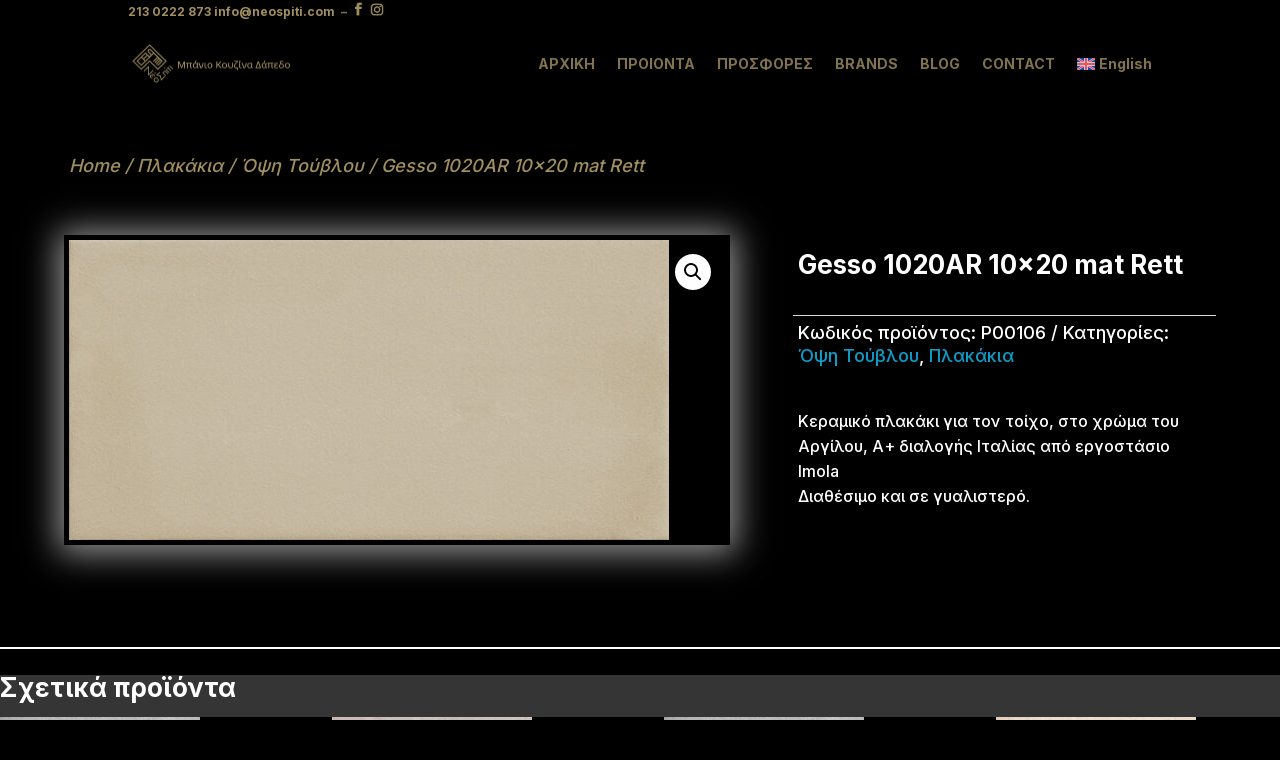

--- FILE ---
content_type: text/css
request_url: https://www.neospiti.com/wp-content/et-cache/1544/et-divi-dynamic-tb-3883-tb-2586-tb-19271-1544-late.css?ver=1766338547
body_size: 74
content:
@font-face{font-family:ETmodules;font-display:block;src:url(//www.neospiti.com/wp-content/themes/Divi/core/admin/fonts/modules/social/modules.eot);src:url(//www.neospiti.com/wp-content/themes/Divi/core/admin/fonts/modules/social/modules.eot?#iefix) format("embedded-opentype"),url(//www.neospiti.com/wp-content/themes/Divi/core/admin/fonts/modules/social/modules.woff) format("woff"),url(//www.neospiti.com/wp-content/themes/Divi/core/admin/fonts/modules/social/modules.ttf) format("truetype"),url(//www.neospiti.com/wp-content/themes/Divi/core/admin/fonts/modules/social/modules.svg#ETmodules) format("svg");font-weight:400;font-style:normal}

--- FILE ---
content_type: text/css
request_url: https://www.neospiti.com/wp-content/plugins/divigrid/styles/style.min.css?ver=1.0.0
body_size: 35449
content:
:root{--column:3;--row:1}.et-fb-root-ancestor .digr_content_grid .et_pb_module_inner{display:contents}.digr_content_grid .digr_content_grid_container{grid-template-columns:repeat(var(--column),1fr);grid-template-rows:repeat(var(--row),1fr)}.digr_content_grid_container{display:grid}.digr_content_grid .digr_content_grid_item{overflow:initial!important}.digr_content_grid .digr_content_grid_container .et_pb_module{margin-bottom:0!important}.digr_content_grid_item,.digr_content_grid_item .digr_contentgrid_item_container .digr_img_container .digr_grid_image{border-style:solid}body #page-container .et_pb_section .digr_content_grid_item .digr_contentgrid_item_container .digr_content_wrapper .et_pb_button:before{content:attr(data-icon)}@media (min-width:768px){.digr_hover_effects.focus_item{visibility:hidden}.digr_hover_effects.focus_item>*{visibility:visible;-webkit-transition:opacity .4s ease-in,-webkit-transform .4s ease-in;transition:opacity .4s ease-in,-webkit-transform .4s ease-in;-o-transition:opacity .4s ease-in,transform .4s ease-in;transition:opacity .4s ease-in,transform .4s ease-in;transition:opacity .4s ease-in,transform .4s ease-in,-webkit-transform .4s ease-in}.digr_hover_effects.focus_item:hover>*{opacity:.4;-webkit-transform:scale(.9);transform:scale(.9)}.digr_hover_effects.focus_item>:hover{opacity:1;-webkit-transform:scale(1);transform:scale(1);-webkit-transition-delay:0ms,0ms;-o-transition-delay:0ms,0ms;transition-delay:0ms,0ms}}.content_reveal .digr_contentgrid_item_container .digr_img_container{height:auto!important}.content_reveal .digr_contentgrid_item_container .digr_img_container img{width:100%;height:100%;-webkit-transition:all .6s cubic-bezier(.18,.28,.74,.84);-o-transition:all .6s cubic-bezier(.18,.28,.74,.84);transition:all .6s cubic-bezier(.18,.28,.74,.84)}.content_reveal .digr_content_grid_item{position:relative}.content_reveal .digr_content_wrapper{position:absolute;top:0;left:0;width:100%;height:100%;-webkit-transition:all .6s ease-in-out;-o-transition:all .6s ease-in-out;transition:all .6s ease-in-out;padding:20px;-webkit-box-sizing:border-box;box-sizing:border-box;-webkit-clip-path:circle(0 at 100% 100%);clip-path:circle(0 at 100% 100%)}.content_reveal .digr_contentgrid_item_container:hover .digr_content_wrapper{left:0;-webkit-transition:all .6s ease-in-out;-o-transition:all .6s ease-in-out;transition:all .6s ease-in-out;-webkit-clip-path:circle(75%);clip-path:circle(75%)}.content_reveal .digr_contentgrid_item_container:hover{-webkit-transform:scale(.97);transform:scale(.97)}.content_reveal .digr_contentgrid_item_container:hover,.content_reveal .digr_contentgrid_item_container:hover .digr_img_container img{-webkit-transition:all .6s cubic-bezier(.18,.28,.74,.84);-o-transition:all .6s cubic-bezier(.18,.28,.74,.84);transition:all .6s cubic-bezier(.18,.28,.74,.84)}.content_reveal .digr_contentgrid_item_container:hover .digr_img_container img{-webkit-transform:scale(1.6) rotate(20deg)!important;transform:scale(1.6) rotate(20deg)!important;-webkit-filter:blur(3px);filter:blur(3px)}.digr_content_grid .digr_content_grid_container.digr_grid_pattern4x1{display:grid;grid-template-rows:1fr;grid-template-columns:1fr 1fr 1fr 1fr;grid-gap:5px}.digr_content_grid .digr_content_grid_container.digr_grid_pattern3x2,.digr_content_grid .digr_content_grid_container.digr_grid_pattern3x3,.digr_content_grid .digr_content_grid_container.digr_grid_pattern3x6{display:grid;grid-template-columns:1fr 1fr 1fr;grid-gap:5px}.digr_content_grid .digr_content_grid_container.digr_grid_pattern4x2,.digr_content_grid .digr_content_grid_container.digr_grid_pattern4x4{display:grid;grid-template-columns:1fr 1fr 1fr 1fr;grid-gap:5px}.digr_content_grid .digr_content_grid_container.digr_grid_pattern5x2{display:grid;grid-template-columns:1fr 1fr 1fr 1fr 1fr;grid-gap:5px}.digr_content_grid .digr_content_grid_container.digr_grid_pattern10x3,.digr_content_grid .digr_content_grid_container.digr_grid_pattern10x4{display:grid;grid-template-columns:repeat(10,1fr);grid-gap:5px}.digr_content_grid .digr_content_grid_container.digr_grid_pattern4x3{display:grid;grid-template-columns:repeat(4,1fr);grid-gap:5px}.digr_content_grid .digr_content_grid_container.digr_grid_pattern8x3{display:grid;grid-template-columns:repeat(8,1fr);grid-gap:5px}.digr_content_grid .digr_content_grid_container.digr_grid_layout_rose .digr_content_grid_item:first-child{grid-column-start:1;grid-column-end:3}.digr_content_grid .digr_content_grid_container.digr_grid_layout_rose .digr_content_grid_item:nth-child(6){grid-column-start:3;grid-column-end:5}.digr_content_grid .digr_content_grid_container.digr_grid_layout_lily .digr_content_grid_item:first-child{grid-column-start:1;grid-column-end:3;grid-row-start:1}.digr_content_grid .digr_content_grid_container.digr_grid_layout_tulip .digr_content_grid_item:first-child{grid-column-start:2;grid-column-end:4;grid-row-start:1;grid-row-end:3}.digr_content_grid .digr_content_grid_container.digr_grid_layout_carnation .digr_content_grid_item:first-child{grid-column-start:1;grid-column-end:3;grid-row-start:1;grid-row-end:3}.digr_content_grid .digr_content_grid_container.digr_grid_layout_carnation .digr_content_grid_item:nth-child(4){grid-column-start:4;grid-column-end:6;grid-row-start:1;grid-row-end:3}.digr_content_grid .digr_content_grid_container.digr_grid_layout_orchid .digr_content_grid_item:first-child{grid-column-start:2;grid-column-end:4;grid-row-start:1;grid-row-end:3}.digr_content_grid .digr_content_grid_container.digr_grid_layout_orchid .digr_content_grid_item:nth-child(3){grid-column-start:4;grid-column-end:6;grid-row-start:1;grid-row-end:3}.digr_content_grid .digr_content_grid_container.digr_grid_layout_freesia .digr_content_grid_item:first-child,.digr_content_grid .digr_content_grid_container.digr_grid_layout_peruvian_lily .digr_content_grid_item:first-child{grid-column-start:1;grid-column-end:3;grid-row-start:1;grid-row-end:3}.digr_content_grid .digr_content_grid_container.digr_grid_layout_gladiolus .digr_content_grid_item:first-child{grid-column-start:1;grid-column-end:3}.digr_content_grid .digr_content_grid_container.digr_grid_layout_anemone .digr_content_grid_item:first-child{grid-column-start:1;grid-column-end:3;grid-row-start:1;grid-row-end:3}.digr_content_grid .digr_content_grid_container.digr_grid_layout_anemone .digr_content_grid_item:nth-child(2){grid-column-start:3;grid-column-end:4;grid-row-start:1;grid-row-end:2}.digr_content_grid .digr_content_grid_container.digr_grid_layout_anemone .digr_content_grid_item:nth-child(3){grid-column-start:3;grid-column-end:4;grid-row-start:2;grid-row-end:3}.digr_content_grid .digr_content_grid_container.digr_grid_layout_anemone .digr_content_grid_item:nth-child(4){grid-column-start:4;grid-column-end:5;grid-row-start:1;grid-row-end:3}.digr_content_grid .digr_content_grid_container.digr_grid_layout_anemone .digr_content_grid_item:nth-child(5){grid-column-start:1;grid-column-end:2;grid-row-start:3;grid-row-end:5}.digr_content_grid .digr_content_grid_container.digr_grid_layout_anemone .digr_content_grid_item:nth-child(6){grid-column-start:2;grid-column-end:3;grid-row-start:3;grid-row-end:4}.digr_content_grid .digr_content_grid_container.digr_grid_layout_anemone .digr_content_grid_item:nth-child(7){grid-column-start:2;grid-column-end:3;grid-row-start:4;grid-row-end:5}.digr_content_grid .digr_content_grid_container.digr_grid_layout_anemone .digr_content_grid_item:nth-child(8){grid-column-start:3;grid-column-end:5;grid-row-start:3;grid-row-end:5}.digr_content_grid .digr_content_grid_container.digr_grid_layout_daffodil .digr_content_grid_item:first-child{grid-column-start:1;grid-column-end:3;grid-row-start:1;grid-row-end:3}.digr_content_grid .digr_content_grid_container.digr_grid_layout_daffodil .digr_content_grid_item:nth-child(2){grid-column-start:3;grid-column-end:5;grid-row-start:1;grid-row-end:3}.digr_content_grid .digr_content_grid_container.digr_grid_layout_daffodil .digr_content_grid_item:nth-child(3){grid-column-start:1;grid-column-end:2;grid-row-start:3;grid-row-end:5}.digr_content_grid .digr_content_grid_container.digr_grid_layout_daffodil .digr_content_grid_item:nth-child(4){grid-column-start:2;grid-column-end:4;grid-row-start:3;grid-row-end:5}.digr_content_grid .digr_content_grid_container.digr_grid_layout_daffodil .digr_content_grid_item:nth-child(5){grid-column-start:4;grid-column-end:5;grid-row-start:3;grid-row-end:5}.digr_content_grid .digr_content_grid_container.digr_grid_layout_jasmine .digr_content_grid_item:first-child{grid-column-start:1;grid-column-end:2;grid-row-start:1;grid-row-end:2}.digr_content_grid .digr_content_grid_container.digr_grid_layout_jasmine .digr_content_grid_item:nth-child(2){grid-column-start:2;grid-column-end:3;grid-row-start:1;grid-row-end:2}.digr_content_grid .digr_content_grid_container.digr_grid_layout_jasmine .digr_content_grid_item:nth-child(3){grid-column-start:3;grid-column-end:4;grid-row-start:1;grid-row-end:3}.digr_content_grid .digr_content_grid_container.digr_grid_layout_jasmine .digr_content_grid_item:nth-child(4){grid-column-start:1;grid-column-end:3;grid-row-start:2;grid-row-end:4}.digr_content_grid .digr_content_grid_container.digr_grid_layout_jasmine .digr_content_grid_item:nth-child(5){grid-column-start:3;grid-column-end:4;grid-row-start:3;grid-row-end:4}.digr_content_grid .digr_content_grid_container.digr_grid_layout_daisy .digr_content_grid_item:first-child{grid-column-start:1;grid-column-end:3;grid-row-start:1;grid-row-end:2}.digr_content_grid .digr_content_grid_container.digr_grid_layout_daisy .digr_content_grid_item:nth-child(2){grid-column-start:3;grid-column-end:7;grid-row-start:1;grid-row-end:2}.digr_content_grid .digr_content_grid_container.digr_grid_layout_daisy .digr_content_grid_item:nth-child(3){grid-column-start:7;grid-column-end:11;grid-row-start:1;grid-row-end:2}.digr_content_grid .digr_content_grid_container.digr_grid_layout_daisy .digr_content_grid_item:nth-child(4){grid-column-start:1;grid-column-end:4;grid-row-start:2;grid-row-end:5}.digr_content_grid .digr_content_grid_container.digr_grid_layout_daisy .digr_content_grid_item:nth-child(5){grid-column-start:4;grid-column-end:8;grid-row-start:2;grid-row-end:4}.digr_content_grid .digr_content_grid_container.digr_grid_layout_daisy .digr_content_grid_item:nth-child(6){grid-column-start:4;grid-column-end:6;grid-row-start:4;grid-row-end:5}.digr_content_grid .digr_content_grid_container.digr_grid_layout_daisy .digr_content_grid_item:nth-child(7){grid-column-start:6;grid-column-end:8;grid-row-start:4;grid-row-end:5}.digr_content_grid .digr_content_grid_container.digr_grid_layout_daisy .digr_content_grid_item:nth-child(8){grid-column-start:8;grid-column-end:11;grid-row-start:2;grid-row-end:5}.digr_content_grid .digr_content_grid_container.digr_grid_layout_bluebell .digr_content_grid_item:first-child{grid-column-start:1;grid-column-end:3;grid-row-start:1;grid-row-end:2}.digr_content_grid .digr_content_grid_container.digr_grid_layout_bluebell .digr_content_grid_item:nth-child(2){grid-column-start:3;grid-column-end:7;grid-row-start:1;grid-row-end:2}.digr_content_grid .digr_content_grid_container.digr_grid_layout_bluebell .digr_content_grid_item:nth-child(3){grid-column-start:7;grid-column-end:11;grid-row-start:1;grid-row-end:2;grid-column-start:1;grid-column-end:5;grid-row-start:2;grid-row-end:4}.digr_content_grid .digr_content_grid_container.digr_grid_layout_bluebell .digr_content_grid_item:nth-child(5){grid-column-start:5;grid-column-end:7;grid-row-start:2;grid-row-end:4}.digr_content_grid .digr_content_grid_container.digr_grid_layout_bluebell .digr_content_grid_item:nth-child(6){grid-column-start:7;grid-column-end:11;grid-row-start:2;grid-row-end:4}.digr_content_grid .digr_content_grid_container.digr_grid_layout_iris .digr_content_grid_item:first-child{grid-column-start:1;grid-column-end:3;grid-row-start:1;grid-row-end:3}.digr_content_grid .digr_content_grid_container.digr_grid_layout_iris .digr_content_grid_item:nth-child(2){grid-column-start:3;grid-column-end:5;grid-row-start:1;grid-row-end:2}.digr_content_grid .digr_content_grid_container.digr_grid_layout_iris .digr_content_grid_item:nth-child(3){grid-column-start:3;grid-column-end:4;grid-row-start:2;grid-row-end:3}.digr_content_grid .digr_content_grid_container.digr_grid_layout_iris .digr_content_grid_item:nth-child(4){grid-column-start:4;grid-column-end:5;grid-row-start:2;grid-row-end:3}.digr_content_grid .digr_content_grid_container.digr_grid_layout_calendula .digr_content_grid_item:first-child{grid-column-start:1;grid-column-end:2;grid-row-start:1;grid-row-end:3}.digr_content_grid .digr_content_grid_container.digr_grid_layout_calendula .digr_content_grid_item:nth-child(2){grid-column-start:2;grid-column-end:3;grid-row-start:1;grid-row-end:2}.digr_content_grid .digr_content_grid_container.digr_grid_layout_calendula .digr_content_grid_item:nth-child(3){grid-column-start:3;grid-column-end:5;grid-row-start:1;grid-row-end:2}.digr_content_grid .digr_content_grid_container.digr_grid_layout_calendula .digr_content_grid_item:nth-child(4){grid-column-start:2;grid-column-end:4;grid-row-start:2;grid-row-end:3}.digr_content_grid .digr_content_grid_container.digr_grid_layout_calendula .digr_content_grid_item:nth-child(5){grid-column-start:4;grid-column-end:5;grid-row-start:2;grid-row-end:3}.digr_content_grid .digr_content_grid_container.digr_grid_layout_snowdrop .digr_content_grid_item:first-child{grid-column-start:1;grid-column-end:2;grid-row-start:1;grid-row-end:2}.digr_content_grid .digr_content_grid_container.digr_grid_layout_snowdrop .digr_content_grid_item:nth-child(2){grid-column-start:2;grid-column-end:3;grid-row-start:1;grid-row-end:2}.digr_content_grid .digr_content_grid_container.digr_grid_layout_snowdrop .digr_content_grid_item:nth-child(3){grid-column-start:3;grid-column-end:5;grid-row-start:1;grid-row-end:2}.digr_content_grid .digr_content_grid_container.digr_grid_layout_snowdrop .digr_content_grid_item:nth-child(4){grid-column-start:1;grid-column-end:2;grid-row-start:2;grid-row-end:3}.digr_content_grid .digr_content_grid_container.digr_grid_layout_snowdrop .digr_content_grid_item:nth-child(5){grid-column-start:2;grid-column-end:4;grid-row-start:2;grid-row-end:3}.digr_content_grid .digr_content_grid_container.digr_grid_layout_snowdrop .digr_content_grid_item:nth-child(6){grid-column-start:4;grid-column-end:5;grid-row-start:2;grid-row-end:3}.digr_content_grid .digr_content_grid_container.digr_grid_layout_lavender .digr_content_grid_item:first-child{grid-column-start:1;grid-column-end:2;grid-row-start:1;grid-row-end:3}.digr_content_grid .digr_content_grid_container.digr_grid_layout_lavender .digr_content_grid_item:nth-child(2){grid-column-start:2;grid-column-end:3;grid-row-start:1;grid-row-end:3}.digr_content_grid .digr_content_grid_container.digr_grid_layout_lavender .digr_content_grid_item:nth-child(3){grid-column-start:3;grid-column-end:4;grid-row-start:1;grid-row-end:3}.digr_content_grid .digr_content_grid_container.digr_grid_layout_pansy .digr_content_grid_item:first-child{grid-column-start:1;grid-column-end:6;grid-row-start:1;grid-row-end:3}.digr_content_grid .digr_content_grid_container.digr_grid_layout_pansy .digr_content_grid_item:nth-child(2){grid-column-start:6;grid-column-end:9;grid-row-start:1;grid-row-end:3}.digr_content_grid .digr_content_grid_container.digr_grid_layout_pansy .digr_content_grid_item:nth-child(3){grid-column-start:1;grid-column-end:5;grid-row-start:3;grid-row-end:4}.digr_content_grid .digr_content_grid_container.digr_grid_layout_pansy .digr_content_grid_item:nth-child(4){grid-column-start:5;grid-column-end:9;grid-row-start:3;grid-row-end:4}.digr_content_grid .digr_content_grid_container.digr_grid_layout_magnolia .digr_content_grid_item:first-child{grid-column-start:1;grid-column-end:2;grid-row-start:1;grid-row-end:2}.digr_content_grid .digr_content_grid_container.digr_grid_layout_magnolia .digr_content_grid_item:nth-child(2){grid-column-start:2;grid-column-end:3;grid-row-start:1;grid-row-end:3}.digr_content_grid .digr_content_grid_container.digr_grid_layout_magnolia .digr_content_grid_item:nth-child(3){grid-column-start:3;grid-column-end:5;grid-row-start:1;grid-row-end:3}.digr_content_grid .digr_content_grid_container.digr_grid_layout_magnolia .digr_content_grid_item:nth-child(4){grid-column-start:1;grid-column-end:2;grid-row-start:2;grid-row-end:3}.digr_content_grid .digr_content_grid_container.digr_grid_layout_magnolia .digr_content_grid_item:nth-child(5){grid-column-start:1;grid-column-end:2;grid-row-start:3;grid-row-end:4}.digr_content_grid .digr_content_grid_container.digr_grid_layout_magnolia .digr_content_grid_item:nth-child(6){grid-column-start:2;grid-column-end:3;grid-row-start:3;grid-row-end:4}.digr_content_grid .digr_content_grid_container.digr_grid_layout_magnolia .digr_content_grid_item:nth-child(7){grid-column-start:3;grid-column-end:4;grid-row-start:3;grid-row-end:4}.digr_content_grid .digr_content_grid_container.digr_grid_layout_magnolia .digr_content_grid_item:nth-child(8){grid-column-start:4;grid-column-end:5;grid-row-start:3;grid-row-end:4}@media (max-width:1024px){.digr_content_grid [class*=digr_grid_pattern],.digr_content_grid_container.digr_contentgrid_responsive{grid-template-columns:repeat(auto-fit,minmax(200px,1fr))!important}.digr_content_grid [class*=digr_grid_pattern] .digr_content_grid_item,.digr_content_grid_container.digr_contentgrid_responsive .digr_content_grid_item{grid-row-start:auto!important;grid-row-end:auto!important;grid-column-start:auto!important;grid-column-end:auto!important}}.digr_content_grid_item{display:-ms-flexbox;display:flex;border-style:solid}.digr_content_grid_item,.et-fb-root-ancestor .digr_content_grid_item{z-index:1}.digr_content_grid_item .et_pb_background_mask,.digr_content_grid_item .et_pb_background_pattern{z-index:-2}.et-fb-root-ancestor .digr_content_grid_item .et_pb_module_inner{display:contents}.digr_content_wrapper,.digr_contentgrid_item_container{display:-ms-flexbox;display:flex;-ms-flex-direction:column;flex-direction:column}.digr_content_wrapper{border-style:solid;width:100%;padding:10px;z-index:9}.digr_contentgrid_item_container{width:100%}body #page-container .et_pb_section .digr_content_grid_item .digr_contentgrid_item_container .digr_content_wrapper .et_pb_button:after,body #page-container .et_pb_section .digr_content_grid_item .digr_contentgrid_item_container .digr_content_wrapper .et_pb_button:before{content:attr(data-icon);margin-top:2px;font-size:inherit;line-height:inherit}body #page-container .et_pb_section .digr_content_grid_item .digr_contentgrid_item_container .digr_content_wrapper .et_pb_button:after{margin-left:8px!important}.digr_content_grid_item .digr_contentgrid_item_container .digr_content_wrapper .et_pb_button_wrapper{margin:10px 0;padding:0;width:100%;overflow:visible!important}.digr_content_grid_item .digr_contentgrid_item_container .digr_content_wrapper .et_pb_button{padding:10px 24px;-webkit-transition:.35s ease;-o-transition:.35s ease;transition:.35s ease;white-space:nowrap}.digr_content_grid_item .digr_contentgrid_item_container .digr_content_wrapper .et_pb_button:hover{padding:12px 26px}.digr_grid_image{width:100%;max-width:100%;display:block}.digr_img_container{width:100%;height:100%}.et-fb-root-ancestor .content_reveal .digr_img_container{overflow:hidden!important}.digr_contentgrid_item_container .digr_grid_image{-o-object-fit:cover;object-fit:cover;height:100%}@media (max-width:980px){.digr_contentgrid_item_container .et_pb_button_wrapper .et_pb_button.digr_button{display:block!important;text-align:center!important}}.digr_animated_border{--border-width:3px;--border-radius:3px;--color-1:#5f86f2;--color-2:#a65ff2;--color-3:#f25fd0;--color-4:#f25f61;--color-5:#f2cb5f;--color-6:#abf25f;background:#fff;position:relative;border-radius:var(--border-radius)}.digr_animated_border:after{top:calc(-1 * var(--border-width));left:calc(-1 * var(--border-width));z-index:-1;width:calc(100% + var(--border-width) * 2);height:calc(100% + var(--border-width) * 2);background:-webkit-linear-gradient(30deg,var(--color-1),var(--color-2),var(--color-3),var(--color-4),var(--color-5),var(--color-6));background:-o-linear-gradient(30deg,var(--color-1),var(--color-2),var(--color-3),var(--color-4),var(--color-5),var(--color-6));background:linear-gradient(60deg,var(--color-1),var(--color-2),var(--color-3),var(--color-4),var(--color-5),var(--color-6));background-size:300% 300%;background-position:0 50%;border-radius:calc(2 * var(--border-radius));-webkit-animation:moveGradient 4s alternate infinite;animation:moveGradient 4s alternate infinite}@-webkit-keyframes moveGradient{50%{background-position:100% 50%}}@keyframes moveGradient{50%{background-position:100% 50%}}.digr_divi_list_grid,.digr_divi_list_grid_content_wrapper{border-style:solid}.digr_divi_list_grid_content_wrapper{width:100%}.digr_divi_list_grid_image,.et-pb-icon{border-style:solid}.digr_divi_list_grid .et_pb_module{margin-bottom:0!important}.digr_listgrid_connector_left .digr_divi_list_grid_container:before,.digr_listgrid_connector_left:before{position:absolute;content:""}.digr_listgrid_connector_left:before{top:0}.digr_listgrid_connector_left .digr_divi_list_grid_container:before,.digr_listgrid_connector_right .digr_divi_list_grid_container:before{overflow:visible!important}.digr_listgrid_connector_left .digr_divi_list_grid_container:before{left:0}.digr_listgrid_connector_right .digr_divi_list_grid_container:before,.digr_listgrid_connector_right:before{position:absolute;content:""}.digr_listgrid_connector_right:before{top:0}.digr_listgrid_connector_right .digr_divi_list_grid_container:before{right:0}@media (max-width:480px){.digr_listgrid_mobile_connector_off[class*=digr_listgrid_connector_] .digr_divi_list_grid_container:before,.digr_listgrid_mobile_connector_off[class*=digr_listgrid_connector_]:before{display:none}}.digr_hover_effects.focus_item{visibility:hidden}.digr_hover_effects.focus_item>*{visibility:visible;-webkit-transition:opacity .4s ease-in,-webkit-transform .4s ease-in;transition:opacity .4s ease-in,-webkit-transform .4s ease-in;-o-transition:opacity .4s ease-in,transform .4s ease-in;transition:opacity .4s ease-in,transform .4s ease-in;transition:opacity .4s ease-in,transform .4s ease-in,-webkit-transform .4s ease-in}.digr_hover_effects.focus_item:hover>*{opacity:.4;-webkit-transform:scale(.9);transform:scale(.9)}.digr_hover_effects.focus_item>:hover{opacity:1;-webkit-transform:scale(1);transform:scale(1);-webkit-transition-delay:0ms,0ms;-o-transition-delay:0ms,0ms;transition-delay:0ms,0ms}.overlay{--overlay-title-color:#000;--overlay-content-color:#000;--overlay-height:150px;--overlay-slice-width:450px;--overlay-slice-degree:360deg;--overlay-collision-left-color:#7fffd4;--overlay-collision-right-color:bisque;--overlay-position-aware-border-radius:50%;--overlay-position-aware-initial-size:0;--overlay-position-aware-hover-size:100vw;--overlay-transition:1300ms;--overlay-transition-function:ease;--overlay-color:#42c2ff;--background-color:#42c2ff;--background-image:"";--background-position:center;--background-size:cover;--background-repeat:no-repeat}[class*=digr_overlay_] .digr_divi_list_grid_item{overflow:hidden;max-width:100%}[class*=digr_overlay_] .digr_divi_list_grid_item .digr_divi_list_grid_title{-webkit-transition:var(--overlay-transition) var(--overlay-transition-function);-o-transition:var(--overlay-transition) var(--overlay-transition-function);transition:var(--overlay-transition) var(--overlay-transition-function)}.digr_divi_list_grid [class*=digr_overlay_] .digr_divi_list_grid_item:hover .digr_divi_list_grid_title{color:var(--overlay-title-color)!important}[class*=digr_overlay_] .digr_divi_list_grid_item .digr_divi_list_grid_content{-webkit-transition:var(--overlay-transition) var(--overlay-transition-function);-o-transition:var(--overlay-transition) var(--overlay-transition-function);transition:var(--overlay-transition) var(--overlay-transition-function)}.digr_divi_list_grid [class*=digr_overlay_] .digr_divi_list_grid_item:hover .digr_divi_list_grid_content{color:var(--overlay-content-color)!important}.digr_divi_list_grid_parent_container.digr_hover_effects.overlay .digr_divi_list_grid_item{overflow:hidden!important}[class*=digr_overlay_] .digr_divi_list_grid_item .et_pb_module_inner{position:unset!important}[class*=digr_overlay_] .digr_divi_list_grid_item{position:relative}[class*=digr_overlay_] .digr_divi_list_grid_item:after,[class*=digr_overlay_] .digr_divi_list_grid_item:before{top:0;right:0;bottom:0;left:0;position:absolute;content:"";z-index:-1;-webkit-transition:var(--overlay-transition) var(--overlay-transition-function);-o-transition:var(--overlay-transition) var(--overlay-transition-function);transition:var(--overlay-transition) var(--overlay-transition-function)}.digr_overlay_swipe .digr_divi_list_grid_item:after{background-color:var(--background-color);background-image:var(--background-image);background-position:var(--background-position);background-size:var(--background-size);background-repeat:var(--background-repeat);-webkit-transform:translateX(-100%);transform:translateX(-100%)}.digr_overlay_swipe .digr_divi_list_grid_item:hover:after{-webkit-transform:translateX(0);transform:translateX(0)}.digr_overlay_position_aware .digr_divi_list_grid_item .digr_overlay_position_aware_tag{position:absolute;display:block;width:var(--overlay-position-aware-initial-size);height:var(--overlay-position-aware-initial-size);border-radius:var(--overlay-position-aware-border-radius);-webkit-transition:width var(--overlay-transition) var(--overlay-transition-function),height var(--overlay-transition) var(--overlay-transition-function);-o-transition:width var(--overlay-transition) var(--overlay-transition-function),height var(--overlay-transition) var(--overlay-transition-function);transition:width var(--overlay-transition) var(--overlay-transition-function),height var(--overlay-transition) var(--overlay-transition-function);-webkit-transform:translate(-50%,-50%);transform:translate(-50%,-50%);z-index:-1;background-color:var(--background-color);background-image:var(--background-image);background-position:var(--background-position);background-size:var(--background-size);background-repeat:var(--background-repeat)}.digr_overlay_position_aware .digr_divi_list_grid_item:hover .digr_overlay_position_aware_tag{width:var(--overlay-position-aware-hover-size);height:var(--overlay-position-aware-hover-size)}.digr_overlay_position_aware .digr_divi_list_grid_item:active{background-color:var(--background-color);background-image:var(--background-image);background-position:var(--background-position);background-size:var(--background-size);background-repeat:var(--background-repeat)}.digr_overlay_diagonal_swipe .digr_divi_list_grid_item:before{right:-50px;border-right:50px solid transparent;border-bottom:var(--overlay-height) solid var(--overlay-color);-webkit-transform:translateX(-100%);transform:translateX(-100%)}.digr_overlay_diagonal_swipe .digr_divi_list_grid_item:hover:before{-webkit-transform:translateX(0);transform:translateX(0)}.digr_overlay_double_swipe .digr_divi_list_grid_item:after,.digr_overlay_double_swipe .digr_divi_list_grid_item:before{border-bottom:var(--overlay-height) solid var(--background-color);background-color:var(--background-color);background-image:var(--background-image);background-position:var(--background-position);background-size:var(--background-size);background-repeat:var(--background-repeat)}.digr_overlay_double_swipe .digr_divi_list_grid_item:before{right:-50px;border-right:50px solid transparent;-webkit-transform:translateX(-100%);transform:translateX(-100%)}.digr_overlay_double_swipe .digr_divi_list_grid_item:after{left:-50px;border-left:50px solid transparent;-webkit-transform:translateX(100%);transform:translateX(100%)}.digr_overlay_double_swipe .digr_divi_list_grid_item:hover:before{-webkit-transform:translateX(-40%);transform:translateX(-40%)}.digr_overlay_double_swipe .digr_divi_list_grid_item:hover:after{-webkit-transform:translateX(40%);transform:translateX(40%)}.digr_overlay_smoosh .digr_divi_list_grid_item:after,.digr_overlay_smoosh .digr_divi_list_grid_item:before{top:-1px;bottom:-1px;background-color:var(--background-color);background-image:var(--background-image);background-position:var(--background-position);background-size:var(--background-size);background-repeat:var(--background-repeat)}.digr_overlay_smoosh .digr_divi_list_grid_item:before{-webkit-transform:translateY(-100%);transform:translateY(-100%)}.digr_overlay_smoosh .digr_divi_list_grid_item:after{-webkit-transform:translateY(100%);transform:translateY(100%)}.digr_overlay_smoosh .digr_divi_list_grid_item:hover:before{-webkit-transform:translateY(-49%);transform:translateY(-49%)}.digr_overlay_smoosh .digr_divi_list_grid_item:hover:after{-webkit-transform:translateY(50%);transform:translateY(50%)}.digr_overlay_diagonal_close .digr_divi_list_grid_item:before{right:-50px;border-right:49px solid transparent;border-bottom:var(--overlay-height) solid var(--overlay-color);-webkit-transform:translateX(-100%);transform:translateX(-100%)}.digr_overlay_diagonal_close .digr_divi_list_grid_item:after{left:-50px;border-left:50px solid transparent;border-top:var(--overlay-height) solid var(--overlay-color);-webkit-transform:translateX(100%);transform:translateX(100%)}.digr_overlay_diagonal_close .digr_divi_list_grid_item:hover:before{-webkit-transform:translateX(-49%);transform:translateX(-49%)}.digr_overlay_diagonal_close .digr_divi_list_grid_item:hover:after{-webkit-transform:translateX(49%);transform:translateX(49%)}.digr_overlay_zooming_in .digr_divi_list_grid_item:after,.digr_overlay_zooming_in .digr_divi_list_grid_item:before{border-top:var(--overlay-height) solid var(--overlay-color);border-bottom:var(--overlay-height) solid var(--overlay-color)}.digr_overlay_zooming_in .digr_divi_list_grid_item:before{border-right:40px solid transparent;-webkit-transform:translateX(-100%);transform:translateX(-100%)}.digr_overlay_zooming_in .digr_divi_list_grid_item:after{border-left:40px solid transparent;-webkit-transform:translateX(100%);transform:translateX(100%)}.digr_overlay_zooming_in .digr_divi_list_grid_item:hover:before{-webkit-transform:translateX(-30%);transform:translateX(-30%)}.digr_overlay_zooming_in .digr_divi_list_grid_item:hover:after{-webkit-transform:translateX(30%);transform:translateX(30%)}.digr_overlay_corners .digr_divi_list_grid_item .digr_overlay_corners_tag:after,.digr_overlay_corners .digr_divi_list_grid_item .digr_overlay_corners_tag:before,.digr_overlay_corners .digr_divi_list_grid_item:after,.digr_overlay_corners .digr_divi_list_grid_item:before{background-color:var(--background-color);background-image:var(--background-image);background-position:var(--background-position);background-size:var(--background-size);background-repeat:var(--background-repeat)}.digr_overlay_corners .digr_divi_list_grid_item .digr_overlay_corners_tag:after,.digr_overlay_corners .digr_divi_list_grid_item .digr_overlay_corners_tag:before{content:"";position:absolute;top:0;right:0;bottom:0;left:0;-webkit-transition:var(--overlay-transition) var(--overlay-transition-function);-o-transition:var(--overlay-transition) var(--overlay-transition-function);transition:var(--overlay-transition) var(--overlay-transition-function);z-index:-1}.digr_overlay_corners .digr_divi_list_grid_item:before{-webkit-transform:translate(-100%,-100%);transform:translate(-100%,-100%)}.digr_overlay_corners .digr_divi_list_grid_item:after{-webkit-transform:translate(-100%,100%);transform:translate(-100%,100%)}.digr_overlay_corners .digr_divi_list_grid_item .digr_overlay_corners_tag:before{-webkit-transform:translate(100%,-100%);transform:translate(100%,-100%)}.digr_overlay_corners .digr_divi_list_grid_item .digr_overlay_corners_tag:after{-webkit-transform:translate(100%,100%);transform:translate(100%,100%)}.digr_overlay_corners .digr_divi_list_grid_item:hover:before{-webkit-transform:translate(-49%,-49%);transform:translate(-49%,-49%)}.digr_overlay_corners .digr_divi_list_grid_item:hover:after{-webkit-transform:translate(-49%,48%);transform:translate(-49%,48%)}.digr_overlay_corners .digr_divi_list_grid_item:hover .digr_overlay_corners_tag:before{-webkit-transform:translate(51%,-49%);transform:translate(51%,-49%)}.digr_overlay_corners .digr_divi_list_grid_item:hover .digr_overlay_corners_tag:after{-webkit-transform:translate(48%,48%);transform:translate(48%,48%)}.digr_overlay_alternate .digr_divi_list_grid_item .digr_overlay_alternate_tag:after,.digr_overlay_alternate .digr_divi_list_grid_item .digr_overlay_alternate_tag:before,.digr_overlay_alternate .digr_divi_list_grid_item:after,.digr_overlay_alternate .digr_divi_list_grid_item:before{width:25.25%;height:0;background-color:var(--background-color);background-image:var(--background-image);background-position:var(--background-position);background-size:var(--background-size);background-repeat:var(--background-repeat)}.digr_overlay_alternate .digr_divi_list_grid_item .digr_overlay_alternate_tag:after,.digr_overlay_alternate .digr_divi_list_grid_item .digr_overlay_alternate_tag:before{content:"";position:absolute;top:0;-webkit-transition:var(--overlay-transition) var(--overlay-transition-function);-o-transition:var(--overlay-transition) var(--overlay-transition-function);transition:var(--overlay-transition) var(--overlay-transition-function);z-index:-1}.digr_overlay_alternate .digr_divi_list_grid_item:after{left:50%}.digr_overlay_alternate .digr_divi_list_grid_item .digr_overlay_alternate_tag:after,.digr_overlay_alternate .digr_divi_list_grid_item .digr_overlay_alternate_tag:before{top:auto;bottom:0}.digr_overlay_alternate .digr_divi_list_grid_item .digr_overlay_alternate_tag:before{left:25%}.digr_overlay_alternate .digr_divi_list_grid_item .digr_overlay_alternate_tag:after{left:75%}.digr_overlay_alternate .digr_divi_list_grid_item:hover .digr_overlay_alternate_tag:after,.digr_overlay_alternate .digr_divi_list_grid_item:hover .digr_overlay_alternate_tag:before,.digr_overlay_alternate .digr_divi_list_grid_item:hover:after,.digr_overlay_alternate .digr_divi_list_grid_item:hover:before{height:var(--overlay-height)}@-webkit-keyframes criss-cross-left{0%{left:-20px}50%{left:50%;width:20px;height:20px;background-color:var(--overlay-collision-left-color)}to{left:50%;width:var(--overlay-height);height:var(--overlay-height);background-color:var(--background-color);background-image:var(--background-image);background-position:var(--background-position);background-size:var(--background-size);background-repeat:var(--background-repeat)}}@keyframes criss-cross-left{0%{left:-20px}50%{left:50%;width:20px;height:20px;background-color:var(--overlay-collision-left-color)}to{left:50%;width:var(--overlay-height);height:var(--overlay-height);background-color:var(--background-color);background-image:var(--background-image);background-position:var(--background-position);background-size:var(--background-size);background-repeat:var(--background-repeat)}}@-webkit-keyframes criss-cross-right{0%{right:-20px}50%{right:50%;width:20px;height:20px;background-color:var(--overlay-collision-right-color)}to{right:50%;width:var(--overlay-height);height:var(--overlay-height);background-color:var(--background-color);background-image:var(--background-image);background-position:var(--background-position);background-size:var(--background-size);background-repeat:var(--background-repeat)}}@keyframes criss-cross-right{0%{right:-20px}50%{right:50%;width:20px;height:20px;background-color:var(--overlay-collision-right-color)}to{right:50%;width:var(--overlay-height);height:var(--overlay-height);background-color:var(--background-color);background-image:var(--background-image);background-position:var(--background-position);background-size:var(--background-size);background-repeat:var(--background-repeat)}}.digr_overlay_collision .digr_divi_list_grid_item:after,.digr_overlay_collision .digr_divi_list_grid_item:before{top:50%;left:auto;bottom:auto;right:auto;width:20px;height:20px;border-radius:50%;background-color:var(--background-color);background-image:var(--background-image);background-position:var(--background-position);background-size:var(--background-size);background-repeat:var(--background-repeat)}.digr_overlay_collision .digr_divi_list_grid_item:before{left:-20px;-webkit-transform:translate(-80%,-50%);transform:translate(-80%,-50%)}.digr_overlay_collision .digr_divi_list_grid_item:after{right:-20px;-webkit-transform:translate(80%,-50%);transform:translate(80%,-50%)}.digr_overlay_collision .digr_divi_list_grid_item:hover:before{-webkit-animation:criss-cross-left var(--overlay-transition) both;animation:criss-cross-left var(--overlay-transition) both;-webkit-animation-direction:alternate;animation-direction:alternate}.digr_overlay_collision .digr_divi_list_grid_item:hover:after{-webkit-animation:criss-cross-right var(--overlay-transition) both;animation:criss-cross-right var(--overlay-transition) both;-webkit-animation-direction:alternate;animation-direction:alternate}.digr_overlay_slice .digr_divi_list_grid_item:after,.digr_overlay_slice .digr_divi_list_grid_item:before{width:0;height:0;border:0 solid;-webkit-transform:rotate(var(--overlay-slice-degree));transform:rotate(var(--overlay-slice-degree))}.digr_overlay_slice .digr_divi_list_grid_item:after{border-color:transparent var(--overlay-color) transparent transparent;left:auto;bottom:auto}.digr_overlay_slice .digr_divi_list_grid_item:before{border-color:transparent transparent transparent var(--overlay-color);top:auto;right:auto}.digr_overlay_slice .digr_divi_list_grid_item:hover:after,.digr_overlay_slice .digr_divi_list_grid_item:hover:before{border-width:var(--overlay-height) var(--overlay-slice-width)}.digr_divi_list_grid_item,.digr_divi_list_grid_item *{z-index:1}.digr_divi_list_grid_parent_container .digr_divi_list_grid_item{overflow:visible!important}.digr_divi_list_grid_item{border-style:solid}.digr_divi_list_grid_container{display:-ms-flexbox;display:flex;-ms-flex-direction:row;flex-direction:row;position:relative}.digr_divi_list_grid_image,.et-pb-icon{border-style:solid}.digr_divi_list_grid_icon_container,.digr_divi_list_grid_image_container{display:-ms-flexbox;display:flex;-ms-flex-align:center;align-items:center;-ms-flex-direction:column;flex-direction:column;border-style:solid;text-align:center;-o-object-fit:cover;object-fit:cover}.digr_divi_list_grid_icon_container{z-index:9}.digr_divi_list_grid_image{-o-object-fit:cover;object-fit:cover}.digr_divi_list_grid_content_wrapper{padding:0 10px}.digr_divi_badge_container{padding:10px;display:-ms-flexbox;display:flex;-ms-flex-direction:column;flex-direction:column;border-style:solid;z-index:99}.digr_divi_badge_container,.digr_divi_list_grid_badge{-ms-flex-pack:center;justify-content:center;text-align:center}.digr_divi_list_grid_badge{padding-bottom:0!important;font-family:inherit}.digr_divi_list_grid_parent_container{position:relative}@media (max-width:767px){.digr_divi_list_grid_parent_container .digr_divi_list_grid_item .digr_divi_list_grid_container.content_shows_vertically_forShape{grid-template-columns:auto!important}.digr_divi_list_grid_parent_container .digr_divi_list_grid_item .digr_divi_list_grid_container.content_shows_vertically{-ms-flex-direction:column!important;flex-direction:column!important}}[class*=digr_listgrid_shape_] .digr_divi_list_grid_icon_container,[class*=digr_listgrid_shape_] .digr_divi_list_grid_image_container{width:80px;height:80px;background:#c0bebe;-ms-flex-pack:center;justify-content:center;border:2px solid #000}[class*=digr_listgrid_shape_] .digr_divi_list_grid_icon_container .et-pb-icon,[class*=digr_listgrid_shape_] .digr_divi_list_grid_image_container .digr_divi_list_grid_image{width:100%;height:100%;display:block}[class*=digr_listgrid_shape_] .digr_divi_list_grid_icon_container .et-pb-icon{font-size:34px;border-style:solid;border-color:#000}.digr_listgrid_shape_circle .digr_divi_list_grid_content_wrapper,.digr_listgrid_shape_diamond .digr_divi_list_grid_content_wrapper,.digr_listgrid_shape_square .digr_divi_list_grid_content_wrapper{margin-left:40px;margin-right:40px}.digr_listgrid_shape_diamond .digr_divi_list_grid_icon_container,.digr_listgrid_shape_diamond .digr_divi_list_grid_image_container{-webkit-transform:rotate(45deg);transform:rotate(45deg);overflow:hidden!important}.digr_listgrid_shape_diamond .digr_divi_list_grid_icon_container .et-pb-icon,.digr_listgrid_shape_diamond .digr_divi_list_grid_image_container .digr_divi_list_grid_image{-webkit-transform:rotate(-45deg);transform:rotate(-45deg)}.digr_listgrid_shape_square .digr_divi_list_grid_icon_container,.digr_listgrid_shape_square .digr_divi_list_grid_image_container{text-align:center}.digr_listgrid_shape_circle .digr_divi_list_grid_icon_container,.digr_listgrid_shape_circle .digr_divi_list_grid_image_container{border-radius:50%;overflow:hidden;border:2px solid #000}.digr_listgrid_shape_circle .digr_divi_list_grid_icon_container .et-pb-icon{width:100%}.digr_listgrid_shape_circle .digr_divi_list_grid_content_wrapper{margin-left:12px}.digr_inline_popup_grid_container{--colummn:3;--row:auto;position:relative;display:grid;grid-template-columns:repeat(var(--column,1fr),1fr);grid-template-rows:repeat(var(--row,1fr),auto)}.digr_inline_popup{--digrip-image-rotate:0deg;--digrip-image-wrapper-rotate:0deg;--pentagon:polygon(50% 0%,100% 40%,82% 100%,18% 100%,0% 40%);--hexagon:polygon(25% 0%,75% 0%,100% 50%,75% 100%,25% 100%,0% 50%);--heptagon:polygon(50% 0%,90% 20%,100% 62%,75% 100%,25% 100%,0% 62%,10% 20%);--octagon:polygon(30% 0%,70% 0%,100% 30%,100% 70%,70% 100%,30% 100%,0% 70%,0% 30%);--nonagon:polygon(50% 0%,83% 12%,100% 43%,94% 78%,68% 100%,32% 100%,6% 78%,0% 43%,17% 12%);--decagon:polygon(50% 0%,80% 10%,100% 35%,100% 65%,80% 90%,50% 100%,20% 90%,0 65%,0 35%,20% 10%);--circle:circle(50% at 50% 50%);--ellipse:ellipse(35% 50% at 50% 50%);--triangle:polygon(50% 0%,0% 100%,100% 100%);--rhombus:polygon(50% 0%,100% 50%,50% 100%,0% 50%);--trapezoid:polygon(20% 0%,80% 0%,100% 100%,0% 100%);--parallelogram:polygon(25% 0%,100% 0%,75% 100%,0% 100%);--bevel:polygon(20% 0%,80% 0%,100% 20%,100% 80%,80% 100%,20% 100%,0% 80%,0% 20%);--rabbet:polygon(0% 15%,15% 15%,15% 0%,85% 0%,85% 15%,100% 15%,100% 85%,85% 85%,85% 100%,15% 100%,15% 85%,0% 85%);--signleft:polygon(25% 0%,100% 1%,100% 100%,25% 100%,0% 50%);--signright:polygon(0% 0%,75% 0%,100% 50%,75% 100%,0% 100%);--chevronleft:polygon(100% 0%,75% 50%,100% 100%,25% 100%,0% 50%,25% 0%);--chevronright:polygon(75% 0%,100% 50%,75% 100%,0% 100%,25% 50%,0% 0%);--leftarrow:polygon(40% 0%,40% 20%,100% 20%,100% 80%,40% 80%,40% 100%,0% 50%);--rightarrow:polygon(0% 20%,60% 20%,60% 0%,100% 50%,60% 100%,60% 80%,0% 80%);--star:polygon(50% 0%,61% 35%,98% 35%,68% 57%,79% 91%,50% 70%,21% 91%,32% 57%,2% 35%,39% 35%);--cross:polygon(10% 25%,35% 25%,35% 0%,65% 0%,65% 25%,90% 25%,90% 50%,65% 50%,65% 100%,35% 100%,35% 50%,10% 50%);--message:polygon(0% 0%,100% 0%,100% 75%,75% 75%,75% 100%,50% 75%,0% 75%);--close:polygon(20% 0%,0% 20%,30% 50%,0% 80%,20% 100%,50% 70%,80% 100%,100% 80%,70% 50%,100% 20%,80% 0%,50% 30%);--doubletriangle:polygon(0 0,100% 0,31% 50%,100% 100%,0 100%);--crossover:polygon(0% 15%,100% 100%,15% 0%,85% 0%,0 100%,100% 15%,100% 85%,0 0,85% 100%,15% 100%,100% 1%,0% 85%);--eagleeye:polygon(10% 25%,35% 25%,100% 100%,1% 100%,65% 25%,90% 25%,90% 50%,35% 25%,65% 100%,35% 100%,65% 24%,10% 50%);--breakup:polygon(0 100%,100% 0,100% 35%,100% 76%,100% 100%,1% 100%,100% 0,0 99%,0 0,98% 0);--kite:polygon(40% 0%,40% 100%,100% 20%,100% 80%,40% 0,40% 100%,0% 50%);--funnel:polygon(100% 0,0 100%,100% 100%,0 0);--topround:circle(95.6% at 50% 100%);--agave:polygon(13% 1%,15% 100%,31% 13%,32% 90%,49% 1%,51% 99%,70% 12%,73% 88%,89% 0%,94% 100%,99% 100%,78% 100%,48% 100%,17% 100%,1% 100%)}.digr_inline_popup_grid_container .digr_item{color:#585858;background:#fff;padding:10px;cursor:pointer}.digr_inline_popup_grid_container .digr_display .digr_display_content_wrapper{width:100%}.digr_inline_popup_grid_container .digr_display{width:100%;height:100%;overflow:hidden;display:-ms-flexbox;display:flex;-ms-flex-align:center;align-items:center;-ms-flex-direction:column;flex-direction:column}.digr_inline_popup_grid_container .digr_display .display_subtitle,.digr_inline_popup_grid_container .digr_display .display_text,.digr_inline_popup_grid_container .digr_display .display_title,.digr_inline_popup_grid_container .digr_display img,.digr_inline_popup_grid_container .digr_item .display_image_overlay .digr_inline_popup_grid_container .digr_display .digr_display_img_wrapper{z-index:22}.digr_inline_popup_grid_container .digr_item .digr_display_img_wrapper img{-webkit-transform:rotate(var(--digrip-image-rotate));transform:rotate(var(--digrip-image-rotate))}.digr_inline_popup_grid_container .digr_item .digr_display_img_wrapper{-webkit-transform:rotate(var(--digrip-image-wrapper-rotate));transform:rotate(var(--digrip-image-wrapper-rotate));overflow:hidden}.digr_inline_popup_grid_container .digr_item .digr_display img{-o-object-fit:cover;object-fit:cover;-webkit-transition:.5s ease;-o-transition:.5s ease;transition:.5s ease;max-width:100%;height:auto;display:block}.digr_inline_popup_grid_container .digr_display_img_fullwidth .digr_display_img_wrapper,.digr_inline_popup_grid_container .digr_display_img_fullwidth .digr_display_img_wrapper img,.digr_inline_popup_grid_container .digr_item .digr_display_img_wrapper img{width:100%!important;height:100%!important}.digr_inline_popup_grid_container .digr_item,.digr_inline_popup_grid_container .digr_item .digr_display_img_wrapper,.digr_inline_popup_grid_container .digr_item .digr_display_img_wrapper img,.digr_inline_popup_grid_container .inlinepopup,.digr_inline_popup_grid_container .inlinepopup .inlinepopup_content .social_media li a,.digr_inline_popup_grid_container .inlinepopup img{border-style:solid}.digr_inline_popup .digr_inline_popup_grid_container .inlinepopup .inlinepopup_arrow,.digr_inline_popup .digr_inline_popup_grid_container .inlinepopup .inlinepopup_arrow:before{z-index:1}.digr_inline_popup_grid_container .preview_details{display:none}.digr_inline_popup .digr_inline_popup_grid_container .inlinepopup{background:#fff none repeat scroll 0 0;grid-column:1/-1;width:100%;margin-bottom:15px;position:relative;border-top:5px solid #d04103;-webkit-box-shadow:0 3px 7px 0 rgba(0,0,0,.5);box-shadow:0 3px 7px 0 rgba(0,0,0,.5)}.digr_inline_popup_grid_container .inlinepopup .digr_content_wrapper{width:100%;word-wrap:break-word}.digr_inline_popup_grid_container .inlinepopup_content{padding:20px;color:#585858;display:-ms-flexbox;display:flex;-ms-flex-pack:center;justify-content:center;-ms-flex-align:center;align-items:center}.digr_inline_popup_grid_container .inlinepopup .inlinepopup_content .digr_img_wrapper img{-o-object-fit:cover;object-fit:cover}.digr_inline_popup_grid_container .inlinepopup .inlinepopup_content .digr_img_wrapper,.digr_inline_popup_grid_container .inlinepopup .inlinepopup_content .digr_img_wrapper img{width:100%;height:100%}.digr_inline_popup_grid_container .inlinepopup_arrow{height:32px;position:absolute;top:-25px;width:32px;display:-ms-flexbox;display:flex;-ms-flex-pack:center;justify-content:center;-ms-flex-align:center;align-items:center}.digr_inline_popup_grid_container .inlinepopup_arrow:before{content:"C";font-family:ETmodules;position:absolute;font-size:36px;color:rgba(236,42,3,.456)}.digr_inline_popup_grid_container .inlinepopupClose{cursor:pointer;height:16px;right:5px;top:10px;width:16px;z-index:99;-webkit-transition:all .5s ease 0s;-o-transition:all .5s ease 0s;transition:all .5s ease 0s}.digr_inline_popup_grid_container .inlinepopupClose:after{content:"Q";font-family:ETmodules;position:absolute;right:5px;top:10px;width:16px;font-size:22px;z-index:11;font-weight:700}.digr_inline_popup_grid_container .inlinepopup_content .popup_title{color:#585858;margin:0;padding:0 0 10px}.digr_inline_popup_grid_container .inlinepopup_content ul,.inlinepopup_content ol{margin:0 0 20px;padding:0 0 0 20px}body #page-container .et_pb_section .digr_inline_popup .digr_inline_popup_grid_container .inlinepopup .digr_content_wrapper .et_pb_button:after,body #page-container .et_pb_section .digr_inline_popup .digr_inline_popup_grid_container .inlinepopup .digr_content_wrapper .et_pb_button:before{content:attr(data-icon)}.digr_inline_popup_grid_container .inlinepopup .inlinepopup_content .social_media_container .social_media{padding:0;display:-ms-flexbox;display:flex;position:relative;-ms-flex-flow:nowrap;flex-flow:nowrap;max-width:100%}.digr_inline_popup_grid_container .inlinepopup .inlinepopup_content .social_media_container .social_media li{list-style:none;margin-left:15px;vertical-align:middle;-webkit-transition:all .3s ease;-o-transition:all .3s ease;transition:all .3s ease;text-align:center;-ms-flex-negative:0;flex-shrink:0;height:auto}.digr_inline_popup_grid_container .inlinepopup .inlinepopup_content .social_media_container .social_media li:first-child{margin-left:0}.digr_inline_popup_grid_container .inlinepopup .inlinepopup_content .social_media_container .social_media li a{font-size:16px;display:block}.digr_inline_popup_grid_container .inlinepopup .inlinepopup_content .social_media_container .social_media li a:before{text-shadow:0 0!important;font-family:ETmodules!important;display:block!important;font-weight:400;font-style:normal;font-variant:normal;-webkit-font-smoothing:antialiased;-moz-osx-font-smoothing:grayscale;line-height:1;text-transform:none;content:""}.digr_inline_popup_grid_container .inlinepopup .social_media_container .social_media li a span{display:none}.digr_inline_popup_grid_container .inlinepopup .inlinepopup_content .social_media_container .social_media li.digrip_facebook a:before{content:"\E093"!important}.digr_inline_popup_grid_container .inlinepopup .inlinepopup_content .social_media_container .social_media li.digrip_twitter a:before{content:"\E094"!important}.digr_inline_popup_grid_container .inlinepopup .inlinepopup_content .social_media_container .social_media li.digrip_instagram a:before{content:"\E09A"!important}.digr_inline_popup_grid_container .inlinepopup .inlinepopup_content .social_media_container .social_media li.digrip_linkedin a:before{content:"\E09D"!important}.digr_inline_popup_grid_container .inlinepopup .inlinepopup_content .social_media_container .social_media li.digrip_email a:before{content:"\E076"!important}.digr_inline_popup_grid_container .inlinepopup .inlinepopup_content .social_media_container .social_media li.digrip_website a:before{content:"\E0E3"!important}.digr_inline_popup_grid_container .digr_item .digr_display.image_zoom_in img{-webkit-transform:scale(1);transform:scale(1)}.digr_inline_popup_grid_container .digr_item .digr_display.image_zoom_out img,.digr_inline_popup_grid_container .digr_item:hover .digr_display.image_zoom_in img{-webkit-transform:scale(1.25);transform:scale(1.25)}.digr_inline_popup_grid_container .digr_item:hover .digr_display.image_zoom_out img{-webkit-transform:scale(1);transform:scale(1)}.digr_inline_popup_grid_container .digr_item .digr_display.image_pan_up img{-webkit-transform:scale(1.2) translate(0);transform:scale(1.2) translate(0);-webkit-transform-origin:top;transform-origin:top}.digr_inline_popup_grid_container .digr_item:hover .digr_display.image_pan_up img{-webkit-transform:scale(1.2) translateY(-15%);transform:scale(1.2) translateY(-15%)}.digr_inline_popup_grid_container .digr_item .digr_display.image_pan_down img{-webkit-transform:scale(1.2) translate(0);transform:scale(1.2) translate(0);-webkit-transform-origin:bottom;transform-origin:bottom}.digr_inline_popup_grid_container .digr_item:hover .digr_display.image_pan_down img{-webkit-transform:scale(1.2) translateY(15%);transform:scale(1.2) translateY(15%)}.digr_inline_popup_grid_container .digr_item .digr_display.image_pan_left img{-webkit-transform:scale(1.2) translate(0);transform:scale(1.2) translate(0);-webkit-transform-origin:left;transform-origin:left}.digr_inline_popup_grid_container .digr_item:hover .digr_display.image_pan_left img{-webkit-transform:scale(1.2) translate(-15%);transform:scale(1.2) translate(-15%)}.digr_inline_popup_grid_container .digr_item .digr_display.image_pan_right img{-webkit-transform:scale(1.2) translate(0);transform:scale(1.2) translate(0);-webkit-transform-origin:top;transform-origin:top}.digr_inline_popup_grid_container .digr_item:hover .digr_display.image_pan_right img{-webkit-transform:scale(1.2) translateY(-15%);transform:scale(1.2) translateY(-15%)}.digr_inline_popup_grid_container .digr_item .digr_display.image_rotate_left img{-webkit-transform:scale(1.2) translate(0);transform:scale(1.2) translate(0)}.digr_inline_popup_grid_container .digr_item:hover .digr_display.image_rotate_left img{-webkit-transform:scale(1.2) rotate(-15deg);transform:scale(1.2) rotate(-15deg)}.digr_inline_popup_grid_container .digr_item .digr_display.image_rotate_right img{-webkit-transform:scale(1.2) translate(0);transform:scale(1.2) translate(0)}.digr_inline_popup_grid_container .digr_item:hover .digr_display.image_rotate_right img{-webkit-transform:scale(1.2) rotate(15deg);transform:scale(1.2) rotate(15deg)}.digr_inline_popup_grid_container .digr_item{position:relative;-webkit-transition:.5s;-o-transition:.5s;transition:.5s;overflow:hidden}.digr_inline_popup_grid_container .digr_item .display_image_overlay{position:absolute;top:0;bottom:0;left:0;right:0;width:100%;height:100%;font-size:20px;color:#fff;font-family:inherit;text-align:center;display:-ms-flexbox;display:flex;-ms-flex-pack:center;justify-content:center;-ms-flex-align:center;align-items:center;z-index:11;opacity:0;font-weight:700;-webkit-transform:translateY(100%);transform:translateY(100%)}.digr_inline_popup_grid_container .digr_item:hover .display_image_overlay{opacity:1}.digr_inline_popup_grid_container .digr_item .display_image_overlay.visible{visibility:visible}.digr_inline_popup_grid_container .digr_item .display_image_overlay.hidden{visibility:hidden}.digr_inline_popup_grid_container .digr_item .display_image_overlay.fade_in_bottom{-webkit-transform:translateY(100%);transform:translateY(100%);-webkit-transition:all .5s ease-in-out 0s;-o-transition:all .5s ease-in-out 0s;transition:all .5s ease-in-out 0s}.digr_inline_popup_grid_container .digr_item:hover .display_image_overlay.fade_in_bottom{-webkit-transform:translateY(0);transform:translateY(0)}.digr_inline_popup_grid_container .digr_item .display_image_overlay.fade_in_top{-webkit-transform:translateY(-100%);transform:translateY(-100%);-webkit-transition:all .5s ease-in-out 0s;-o-transition:all .5s ease-in-out 0s;transition:all .5s ease-in-out 0s}.digr_inline_popup_grid_container .digr_item:hover .display_image_overlay.fade_in_top{-webkit-transform:translateY(0);transform:translateY(0)}.digr_inline_popup_grid_container .digr_item .display_image_overlay.fade_in_left{-webkit-transform:translateX(-100%);transform:translateX(-100%);-webkit-transition:all .5s ease-in-out 0s;-o-transition:all .5s ease-in-out 0s;transition:all .5s ease-in-out 0s}.digr_inline_popup_grid_container .digr_item:hover .display_image_overlay.fade_in_left{-webkit-transform:translateX(0);transform:translateX(0)}.digr_inline_popup_grid_container .digr_item .display_image_overlay.fade_in_right{-webkit-transform:translateX(100%);transform:translateX(100%);-webkit-transition:all .5s ease-in-out 0s;-o-transition:all .5s ease-in-out 0s;transition:all .5s ease-in-out 0s}.digr_inline_popup_grid_container .digr_item:hover .display_image_overlay.fade_in_right{-webkit-transform:translateX(0);transform:translateX(0)}.digr_inline_popup_grid_container .digr_item .display_image_overlay.fade_in_topleft{-webkit-transform:translate(-100%,-100%);transform:translate(-100%,-100%);-webkit-transition:all .5s ease-in-out 0s;-o-transition:all .5s ease-in-out 0s;transition:all .5s ease-in-out 0s}.digr_inline_popup_grid_container .digr_item:hover .display_image_overlay.fade_in_topleft{-webkit-transform:translate(0);transform:translate(0)}.digr_inline_popup_grid_container .digr_item .display_image_overlay.fade_in_topright{-webkit-transform:translate(100%,-100%);transform:translate(100%,-100%);-webkit-transition:all .5s ease-in-out 0s;-o-transition:all .5s ease-in-out 0s;transition:all .5s ease-in-out 0s}.digr_inline_popup_grid_container .digr_item:hover .display_image_overlay.fade_in_topright{-webkit-transform:translate(0);transform:translate(0)}.digr_inline_popup_grid_container .digr_item .display_image_overlay.fade_in_bottomleft{-webkit-transform:translate(-100%,100%);transform:translate(-100%,100%);-webkit-transition:all .5s ease-in-out 0s;-o-transition:all .5s ease-in-out 0s;transition:all .5s ease-in-out 0s}.digr_inline_popup_grid_container .digr_item:hover .display_image_overlay.fade_in_bottomleft{-webkit-transform:translate(0);transform:translate(0)}.digr_inline_popup_grid_container .digr_item .display_image_overlay.fade_in_bottomright{-webkit-transform:translate(100%,100%);transform:translate(100%,100%);-webkit-transition:all .5s ease-in-out 0s;-o-transition:all .5s ease-in-out 0s;transition:all .5s ease-in-out 0s}.digr_inline_popup_grid_container .digr_item:hover .display_image_overlay.fade_in_bottomright{-webkit-transform:translate(0);transform:translate(0)}.digr_inline_popup_grid_container .digr_item .display_image_overlay.zoom_in{-webkit-transform:scale(1);transform:scale(1);-webkit-transition:all .5s ease-in-out 0s;-o-transition:all .5s ease-in-out 0s;transition:all .5s ease-in-out 0s}.digr_inline_popup_grid_container .digr_item:hover .display_image_overlay.zoom_in{-webkit-transform:scale(1.25);transform:scale(1.25)}.digr_split_layout .digr_split_content .digr_post_categories,.digr_split_layout .digr_split_content .digr_post_content,.digr_split_layout .digr_split_content .digr_post_readmore,.digr_split_layout .digr_split_content .digr_split_meta,.digr_split_layout .digr_split_content .post_title{font-family:inherit;font-size:inherit;color:inherit;line-height:inherit}.split .digr_postGrid{display:-ms-flexbox;display:flex;-ms-flex-direction:column;flex-direction:column}.digr_split_layout{gap:0}.digr_split_layout,.digr_split_layout .digr_split_inner{display:-ms-flexbox;display:flex;-ms-flex-wrap:wrap;flex-wrap:wrap;-ms-flex-align:stretch;align-items:stretch}.digr_split_layout .digr_split_inner{width:100%}.digr_split_layout .digr_split_content{-ms-flex:1 1 50%;flex:1 1 50%;max-width:50%;padding:20px;-webkit-box-sizing:border-box;box-sizing:border-box}.digr_split_layout .digr_split_image{-ms-flex:1 1 50%;flex:1 1 50%;max-width:50%;display:-ms-flexbox;display:flex;-ms-flex-align:stretch;align-items:stretch}.digr_split_layout .digr_post_image_wrap,.digr_split_layout .digr_post_image_wrap a{display:block;width:100%;height:100%}.digr_split_layout .digr_post_image_wrap img{width:100%;height:100%;-o-object-fit:cover;object-fit:cover;display:block}.digr_split_layout.split-image-right .digr_split_content{-ms-flex-order:1;order:1}.digr_split_layout.split-image-left .digr_split_content,.digr_split_layout.split-image-right .digr_split_image{-ms-flex-order:2;order:2}.digr_split_layout.split-image-left .digr_split_image,.digr_split_layout.zigzag-normal .digr_split_content{-ms-flex-order:1;order:1}.digr_split_layout.zigzag-normal .digr_split_image,.digr_split_layout.zigzag-reverse .digr_split_content{-ms-flex-order:2;order:2}.digr_split_layout.zigzag-reverse .digr_split_image{-ms-flex-order:1;order:1}@media only screen and (max-width:981px){.digr_split_layout .digr_split_content,.digr_split_layout .digr_split_image{-ms-flex:1 1 100%;flex:1 1 100%;max-width:100%}.digr_split_layout .digr_split_content{-ms-flex-order:2!important;order:2!important}.digr_split_layout .digr_split_image{-ms-flex-order:1!important;order:1!important}}.digr_split_meta{margin:10px 0;font-size:14px;color:#777}.digr_split_meta span{margin-right:10px}.digr_post_grid .digr_postgrid_container article .digr_add_to_cart_button{display:-ms-flexbox;display:flex;gap:10px;-ms-flex-order:1;order:1}.digr_post_grid .digr_postgrid_container.default .digr_postGrid{display:grid;grid-template-columns:1fr 1fr 1fr;grid-gap:5px}.digr_post_grid .digr_postgrid_container .digr_item_wrap{z-index:1}.digr_post_grid .digr_postgrid_container .digr_acf_fields{-ms-flex-order:1;order:1}.digr-post-link{position:absolute;width:100%;height:100%;display:block;cursor:pointer;z-index:2}.digr_post_grid .digr_postgrid_container .digr_meta_wrapper,.digr_post_grid .digr_postgrid_container .digr_post_author,.digr_post_grid .digr_postgrid_container .digr_post_categories,.digr_post_grid .digr_postgrid_container .digr_post_date,.digr_post_grid .digr_postgrid_container .digr_post_tag{z-index:3!important}.digr_post_grid .digr_postgrid_container .post-author img{width:96px!important;height:96px!important}.digr_post_grid .digr_postgrid_container article{width:100%;height:100%;overflow:hidden;position:relative;border:0 solid}.digr_post_grid .digr_postgrid_container .digr_postGrid .digr_post_author{display:-ms-flexbox;display:flex}.digr_post_grid .digr_postgrid_container .digr_post_author img{border-radius:50%;vertical-align:middle;display:inline-block;position:relative}.digr_post_grid .digr_postgrid_container:not(.digr_bg_off) .digr_postGrid article .digr_post_image_wrap{width:100%;height:100%!important;overflow:hidden;-o-object-fit:cover;object-fit:cover;border-style:solid}.digr_post_grid .digr_postgrid_container.digr_bg_off .digr_post_image_wrap img{width:100%;-o-object-fit:cover;object-fit:cover;display:block}.digr_individual_bg_active .digr_post_image_wrap{display:none}.digr_post_grid .digr_postgrid_container .digr_postGrid .digr_post_content_wrapper{bottom:0;-webkit-box-sizing:border-box;box-sizing:border-box;overflow-wrap:break-word;padding:20px;position:relative;z-index:1}.digr_post_grid .digr_postgrid_container.digr_bg_off .digr_post_image_wrap .digr_overlay{position:absolute;width:100%;height:100%;top:0;left:0;bottom:0;right:0;opacity:0;-webkit-transition:.5s;-o-transition:.5s;transition:.5s}.digr_post_grid .digr_postgrid_container.digr_bg_off .digr_post_image_wrap:hover .digr_overlay{opacity:1}.digr_post_grid .digr_postgrid_container .digr_meta_wrapper,.digr_post_grid .digr_postgrid_container .digr_pagination,.digr_post_grid .digr_postgrid_container.digr_post_bg_image .digr_postGrid .digr_post_content_wrapper,.digr_post_grid .digr_postgrid_container .digr_postGrid article{display:-ms-flexbox;display:flex;border-style:solid}.digr_post_grid .digr_postgrid_container .digr_meta_wrapper{-ms-flex:none;flex:none;width:auto!important}.digr_individual_bg_active{position:relative}.digr_post_grid .digr_postgrid_container .digr_individual_bg_active:after,.digr_post_grid .digr_postgrid_container.digr_post_bg_image article:after{content:"";position:absolute;width:100%;height:100%;top:0;left:0;bottom:0;right:0;background-image:-webkit-gradient(linear,left top,left bottom,color-stop(10%,rgba(155,222,247,0)),color-stop(90%,rgba(10,10,18,.701961)));background-image:-webkit-linear-gradient(top,rgba(155,222,247,0) 10%,rgba(10,10,18,.701961) 90%);background-image:-o-linear-gradient(top,rgba(155,222,247,0) 10%,rgba(10,10,18,.701961) 90%);background-image:linear-gradient(180deg,rgba(155,222,247,0) 10%,rgba(10,10,18,.701961) 90%)}.digr_post_grid .digr_postgrid_container .digr_pagination .page-numbers{display:-ms-flexbox;display:flex;-ms-flex-pack:center;justify-content:center;-ms-flex-align:center;align-items:center}.digr_post_grid .digr_postgrid_container .digr_pagination:after{content:none}.digr_post_grid .digr_postgrid_container .digr_pagination a.older{margin-right:10px}.digr_postgrid_container .digr_pagination a.newer:after,.digr_postgrid_container .digr_pagination a.next:after,.digr_postgrid_container .digr_pagination a.older:before,.digr_postgrid_container .digr_pagination a.prev:before{font-family:ETmodules;speak:none;font-weight:400;-webkit-font-feature-settings:normal;font-feature-settings:normal;font-variant:normal;text-transform:none;line-height:1;-webkit-font-smoothing:antialiased;font-style:normal;display:inline-block;-webkit-box-sizing:border-box;box-sizing:border-box;direction:ltr}.digr_postgrid_container .digr_pagination a.newer:after,.digr_postgrid_container .digr_pagination a.next:after{content:"5"}.digr_postgrid_container .digr_pagination a.older:before,.digr_postgrid_container .digr_pagination a.prev:before{content:"4"}.digr_post_grid .digr_postgrid_container .digr_pagination .page-numbers{font-size:16px;border:0 solid;margin-right:10px}.digr_post_grid .digr_postgrid_container .digr_postGrid .digr_post_content_wrapper,.digr_post_grid .digr_postgrid_container .digr_postGrid article{-ms-flex-direction:column;flex-direction:column}.digr_post_grid .digr_postgrid_container.digr_bg_off .digr_meta_wrapper,.digr_post_grid .digr_postgrid_container.digr_bg_off .digr_postGrid .digr_post_content_wrapper{padding:10px}.digr_post_grid .digr_postgrid_container .digr_post_button_wrap{display:-ms-flexbox;display:flex;-ms-flex-align:center;align-items:center}.digr_post_grid .digr_postgrid_container .digr_post_button_wrap a{border-style:solid}.digr_post_grid .digr_postgrid_container .digr_overlay{font-family:ETmodules!important;font-weight:400!important;position:absolute;width:100%;height:100%;display:-ms-flexbox;display:flex;opacity:0;-ms-flex-pack:center;justify-content:center;-ms-flex-align:center;align-items:center}.digr_postgrid_container.digr_bg_off .digr_postGrid article:hover .digr_overlay{opacity:1}.digr_bg_off .digr_post_image_wrap{position:relative}.digr_post_grid .digr_postgrid_container .digr_divider{color:red}.digr_post_grid .digr_postgrid_container .digr_post_divider{position:relative;border:0 solid;height:3px;width:100%;display:block;margin-top:10px;margin-bottom:10px;background-image:-webkit-gradient(linear,left top,right top,from(#e02b20),to(#fc7069));background-image:-webkit-linear-gradient(left,#e02b20,#fc7069);background-image:-o-linear-gradient(left,#e02b20 0,#fc7069 100%);background-image:linear-gradient(90deg,#e02b20,#fc7069)}.digr_post_grid .digr_postgrid_container .digr_hover_effect *,.digr_post_grid .digr_postgrid_container .digr_postGrid *{-webkit-box-sizing:border-box;box-sizing:border-box;-webkit-transition:all .6s ease!important;-o-transition:all .6s ease!important;transition:all .6s ease!important}.digr_post_image_wrap{overflow:hidden}.digr_post_grid .digr_postgrid_container .digr_image_zoom_out img,.digr_post_grid .digr_postgrid_container article:hover .digr_image_zoom_in img{-webkit-transform:scale(1.25);transform:scale(1.25)}.digr_post_grid .digr_postgrid_container article:hover .digr_image_zoom_out img{-webkit-transform:scale(1);transform:scale(1)}.digr_post_grid .digr_postgrid_container article .digr_image_pan_up img{-webkit-transform-origin:top;transform-origin:top;-webkit-transform:scale(1.2) translateY(0);transform:scale(1.2) translateY(0)}.digr_post_grid .digr_postgrid_container article:hover .digr_image_pan_up img{-webkit-transform:scale(1.2) translateY(-15%);transform:scale(1.2) translateY(-15%)}.digr_post_grid .digr_postgrid_container .digr_image_pan_down img{-webkit-transform-origin:bottom;transform-origin:bottom;-webkit-transform:scale(1.2) translateY(0);transform:scale(1.2) translateY(0)}.digr_post_grid .digr_postgrid_container article:hover .digr_image_pan_down img{-webkit-transform:scale(1.2) translateY(15%);transform:scale(1.2) translateY(15%)}.digr_post_grid .digr_postgrid_container .digr_image_pan_left img{-webkit-transform-origin:left;transform-origin:left;-webkit-transform:scale(1.2) translateX(0);transform:scale(1.2) translateX(0)}.digr_post_grid .digr_postgrid_container article:hover .digr_image_pan_left img{-webkit-transform:scale(1.2) translateX(-15%);transform:scale(1.2) translateX(-15%)}.digr_post_grid .digr_postgrid_container .digr_image_pan_right img{-webkit-transform-origin:right;transform-origin:right;-webkit-transform:scale(1.2) translateX(0);transform:scale(1.2) translateX(0)}.digr_post_grid .digr_postgrid_container article:hover .digr_image_pan_right img{-webkit-transform:scale(1.2) translateX(15%);transform:scale(1.2) translateX(15%)}.digr_post_grid .digr_postgrid_container article:hover .digr_image_zoom_in_rotate img{-webkit-transform:scale(2) rotate(25deg);transform:scale(2) rotate(25deg)}.digr_post_grid .digr_postgrid_container .digr_image_zoom_in_slow img{-webkit-transform-origin:50% 65%;transform-origin:50% 65%;-webkit-transition:-webkit-transform 5s ease-in-out!important;transition:-webkit-transform 5s ease-in-out!important;-o-transition:transform 5s ease-in-out!important;transition:transform 5s ease-in-out!important;transition:transform 5s ease-in-out,-webkit-transform 5s ease-in-out!important}.digr_post_grid .digr_postgrid_container article:hover .digr_image_zoom_in_slow img{-webkit-transform:scale(3);transform:scale(3)}.digr_post_grid .digr_postgrid_container .digr_image_brighten_zoom_in img{-webkit-transition:-webkit-transform 2s,-webkit-filter 1.5s ease-in-out;transition:-webkit-transform 2s,-webkit-filter 1.5s ease-in-out;-o-transition:transform 2s,filter 1.5s ease-in-out;transition:transform 2s,filter 1.5s ease-in-out;transition:transform 2s,filter 1.5s ease-in-out,-webkit-transform 2s,-webkit-filter 1.5s ease-in-out;-webkit-transform-origin:center center;transform-origin:center center;-webkit-filter:brightness(50%);filter:brightness(50%)}.digr_post_grid .digr_postgrid_container article:hover .digr_image_brighten_zoom_in img{-webkit-filter:brightness(100%);filter:brightness(100%);-webkit-transform:scale(1.3);transform:scale(1.3)}.digr_postgrid_container .digr_individual_bg_active,.digr_postgrid_container.digr_post_bg_image article{-webkit-transition:.8s ease-in-out;-o-transition:.8s ease-in-out;transition:.8s ease-in-out}.digr_postgrid_container .digr_bgimage_left.digr_individual_bg_active:hover,.digr_postgrid_container.digr_post_bg_image .digr_bgimage_left:hover{background-position:100% 0!important}.digr_postgrid_container .digr_bgimage_right.digr_individual_bg_active:hover,.digr_postgrid_container.digr_post_bg_image .digr_bgimage_right:hover{background-position:0 100%!important}.digr_post_grid .digr_postgrid_container.digr_img_bg_grid_pattern4x2 .digr_postGrid{display:grid;grid-template-rows:1fr 1fr;grid-template-columns:1fr 1fr 1fr 1fr;grid-gap:5px}.digr_post_grid .digr_postgrid_container.digr_img_bg_grid_pattern5x2 .digr_postGrid{display:grid;grid-template-rows:1fr 1fr;grid-template-columns:1fr 1fr 1fr 1fr 1fr;grid-gap:5px}.digr_post_grid .digr_postgrid_container.digr_img_bg_postGrid.digr_grid_pattern3x2 .digr_postGrid{display:grid;grid-template-rows:1fr 1fr;grid-template-columns:1fr 1fr 1fr;grid-gap:5px}.digr_post_grid .digr_postgrid_container.digr_img_bg_postGrid.digr_grid_pattern4x1 .digr_postGrid{display:grid;grid-template-rows:1fr;grid-template-columns:1fr 1fr 1fr 1fr;grid-gap:5px}.digr_post_grid .digr_postgrid_container.digr_img_bg_grid_pattern4x4 .digr_postGrid{display:grid;grid-template-rows:1fr 1fr 1fr 1fr;grid-template-columns:1fr 1fr 1fr 1fr;grid-gap:5px}.digr_post_grid .digr_postgrid_container.digr_img_bg_grid_pattern3x3 .digr_postGrid{display:grid;grid-template-rows:1fr 1fr 1fr;grid-template-columns:1fr 1fr 1fr;grid-gap:5px}.digr_post_grid .digr_postgrid_container.digr_img_bg_grid_pattern6x3 .digr_postGrid{display:grid;grid-template-rows:repeat(3,1fr);grid-template-columns:repeat(6,1fr);grid-gap:5px}.digr_post_grid .digr_postgrid_container.digr_img_bg_grid_pattern4x3 .digr_postGrid{display:grid;grid-template-rows:repeat(3,1fr);grid-template-columns:repeat(4,1fr);grid-gap:5px}.digr_post_grid .digr_postgrid_container.digr_grid_layout_rose .digr_postGrid .digr_post_item_1{grid-column:1/3;grid-row:1/3}.digr_post_grid .digr_postgrid_container.digr_grid_layout_rose .digr_postGrid .digr_post_item_8{grid-column:3/5}.digr_post_grid .digr_postgrid_container.digr_grid_layout_lily .digr_postGrid .digr_post_item_1{grid-column:1/3;grid-row:1/3}.digr_post_grid .digr_postgrid_container.digr_grid_layout_tulip .digr_postGrid .digr_post_item_2{grid-column:2/4;grid-row:1/3}.digr_post_grid .digr_postgrid_container.digr_grid_layout_carnation .digr_postGrid .digr_post_item_1{grid-column:1/3;grid-row:1/3}.digr_post_grid .digr_postgrid_container.digr_grid_layout_carnation .digr_postGrid .digr_post_item_4{grid-column:4/6;grid-row:1/3}.digr_post_grid .digr_postgrid_container.digr_grid_layout_orchid .digr_postGrid .digr_post_item_2{grid-column:2/4;grid-row:1/3}.digr_post_grid .digr_postgrid_container.digr_grid_layout_orchid .digr_postGrid .digr_post_item_3{grid-column:4/6;grid-row:1/3}.digr_post_grid .digr_postgrid_container.digr_grid_layout_freesia .digr_postGrid .digr_post_item_1,.digr_post_grid .digr_postgrid_container.digr_grid_layout_peruvian_lily .digr_postGrid .digr_post_item_1{grid-column:1/3;grid-row:1/3}.digr_post_grid .digr_postgrid_container.digr_grid_layout_peruvian_lily .digr_postGrid .digr_post_item_8{grid-column:2/-1}.digr_post_grid .digr_postgrid_container.digr_grid_layout_gladiolus .digr_postGrid .digr_post_item_1{grid-column:1/3}.digr_post_grid .digr_postgrid_container.digr_grid_layout_gladiolus .digr_postGrid .digr_post_item_4{grid-column:2/-1}.digr_post_grid .digr_postgrid_container.digr_grid_layout_gladiolus .digr_postGrid .digr_post_item_5{grid-column:1/3}.digr_post_grid .digr_postgrid_container.digr_grid_layout_gladiolus .digr_postGrid .digr_post_item_8{grid-column:2/-1}.digr_post_grid .digr_postgrid_container.digr_grid_layout_gladiolus .digr_postGrid .digr_post_item_9{grid-column:1/3}.digr_post_grid .digr_postgrid_container.digr_grid_layout_gladiolus .digr_postGrid .digr_post_item_12{grid-column:2/-1}.digr_post_grid .digr_postgrid_container.digr_grid_layout_anemone .digr_postGrid .digr_post_item_1{grid-column:1/3;grid-row:1/3}.digr_post_grid .digr_postgrid_container.digr_grid_layout_anemone .digr_postGrid .digr_post_item_2{grid-column:3/4;grid-row:1/2}.digr_post_grid .digr_postgrid_container.digr_grid_layout_anemone .digr_postGrid .digr_post_item_3{grid-column:3/4;grid-row:2/3}.digr_post_grid .digr_postgrid_container.digr_grid_layout_anemone .digr_postGrid .digr_post_item_4{grid-column:4/5;grid-row:1/3}.digr_post_grid .digr_postgrid_container.digr_grid_layout_anemone .digr_postGrid .digr_post_item_5{grid-column:1/2;grid-row:3/5}.digr_post_grid .digr_postgrid_container.digr_grid_layout_anemone .digr_postGrid .digr_post_item_6{grid-column:2/3;grid-row:3/4}.digr_post_grid .digr_postgrid_container.digr_grid_layout_anemone .digr_postGrid .digr_post_item_7{grid-column:2/3;grid-row:4/5}.digr_post_grid .digr_postgrid_container.digr_grid_layout_anemone .digr_postGrid .digr_post_item_8{grid-column:3/5;grid-row:3/5}.digr_post_grid .digr_postgrid_container.digr_grid_layout_daffodil .digr_postGrid .digr_post_item_1{grid-column:1/3;grid-row:1/3}.digr_post_grid .digr_postgrid_container.digr_grid_layout_daffodil .digr_postGrid .digr_post_item_2{grid-column:3/5;grid-row:1/3}.digr_post_grid .digr_postgrid_container.digr_grid_layout_daffodil .digr_postGrid .digr_post_item_3{grid-column:1/2;grid-row:3/5}.digr_post_grid .digr_postgrid_container.digr_grid_layout_daffodil .digr_postGrid .digr_post_item_4{grid-column:2/4;grid-row:3/5}.digr_post_grid .digr_postgrid_container.digr_grid_layout_daffodil .digr_postGrid .digr_post_item_5{grid-column:4/5;grid-row:3/5}.digr_post_grid .digr_postgrid_container.digr_grid_layout_jasmine .digr_postGrid .digr_post_item_1{grid-column:1/2;grid-row:1/2}.digr_post_grid .digr_postgrid_container.digr_grid_layout_jasmine .digr_postGrid .digr_post_item_2{grid-column:2/3;grid-row:1/2}.digr_post_grid .digr_postgrid_container.digr_grid_layout_jasmine .digr_postGrid .digr_post_item_3{grid-column:3/4;grid-row:1/3}.digr_post_grid .digr_postgrid_container.digr_grid_layout_jasmine .digr_postGrid .digr_post_item_4{grid-column:1/3;grid-row:2/4}.digr_post_grid .digr_postgrid_container.digr_grid_layout_jasmine .digr_postGrid .digr_post_item_5{grid-column:3/4;grid-row:3/4}.digr_post_grid .digr_postgrid_container.digr_grid_layout_daisy .digr_postGrid .digr_post_item_1{grid-column:1/3;grid-row:1/3}.digr_post_grid .digr_postgrid_container.digr_grid_layout_daisy .digr_postGrid .digr_post_item_2,.digr_post_grid .digr_postgrid_container.digr_grid_layout_daisy .digr_postGrid .digr_post_item_3{grid-row:1/3}.digr_post_grid .digr_postgrid_container.digr_grid_layout_daisy .digr_postGrid .digr_post_item_4,.digr_post_grid .digr_postgrid_container.digr_grid_layout_daisy .digr_postGrid .digr_post_item_5{grid-row:3/5}.digr_post_grid .digr_postgrid_container.digr_grid_layout_daisy .digr_postGrid .digr_post_item_6{grid-column:3/-1;grid-row:3/5}.digr_post_grid .digr_postgrid_container.digr_grid_layout_bluebell .digr_postGrid .digr_post_item_1{grid-column:1/3;grid-row:1/2}.digr_post_grid .digr_postgrid_container.digr_grid_layout_bluebell .digr_postGrid .digr_post_item_2{grid-column:3/5;grid-row:1/2}.digr_post_grid .digr_postgrid_container.digr_grid_layout_bluebell .digr_postGrid .digr_post_item_3{grid-column:1/2}.digr_post_grid .digr_postgrid_container.digr_grid_layout_bluebell .digr_postGrid .digr_post_item_4{grid-column:2/4}.digr_post_grid .digr_postgrid_container.digr_grid_layout_bluebell .digr_postGrid .digr_post_item_5{grid-column:4/5}.digr_post_grid .digr_postgrid_container.digr_grid_layout_iris .digr_postGrid .digr_post_item_1{grid-column:1/3;grid-row:1/3}.digr_post_grid .digr_postgrid_container.digr_grid_layout_iris .digr_postGrid .digr_post_item_2{grid-column:3/5;grid-row:1/2}.digr_post_grid .digr_postgrid_container.digr_grid_layout_iris .digr_postGrid .digr_post_item_3{grid-column:3/4;grid-row:2/3}.digr_post_grid .digr_postgrid_container.digr_grid_layout_iris .digr_postGrid .digr_post_item_4{grid-column:4/5;grid-row:2/3}.digr_post_grid .digr_postgrid_container.digr_grid_layout_calendula .digr_postGrid .digr_post_item_1{grid-column:1/2;grid-row:1/3}.digr_post_grid .digr_postgrid_container.digr_grid_layout_calendula .digr_postGrid .digr_post_item_2{grid-column:2/3;grid-row:1/2}.digr_post_grid .digr_postgrid_container.digr_grid_layout_calendula .digr_postGrid .digr_post_item_3{grid-column:3/5;grid-row:1/2}.digr_post_grid .digr_postgrid_container.digr_grid_layout_calendula .digr_postGrid .digr_post_item_4{grid-column:2/4;grid-row:2/3}.digr_post_grid .digr_postgrid_container.digr_grid_layout_calendula .digr_postGrid .digr_post_item_5{grid-column:4/5;grid-row:2/3}.digr_post_grid .digr_postgrid_container.digr_grid_layout_snowdrop .digr_postGrid .digr_post_item_1{grid-column:1/2;grid-row:1/2}.digr_post_grid .digr_postgrid_container.digr_grid_layout_snowdrop .digr_postGrid .digr_post_item_2{grid-column:2/3;grid-row:1/2}.digr_post_grid .digr_postgrid_container.digr_grid_layout_snowdrop .digr_postGrid .digr_post_item_3{grid-column:3/5;grid-row:1/2}.digr_post_grid .digr_postgrid_container.digr_grid_layout_snowdrop .digr_postGrid .digr_post_item_4{grid-column:1/2;grid-row:2/3}.digr_post_grid .digr_postgrid_container.digr_grid_layout_snowdrop .digr_postGrid .digr_post_item_5{grid-column:2/4;grid-row:2/3}.digr_post_grid .digr_postgrid_container.digr_grid_layout_snowdrop .digr_postGrid .digr_post_item_6{grid-column:4/5;grid-row:2/3}.digr_post_grid .digr_postgrid_container.digr_grid_layout_lavender .digr_postGrid .digr_post_item_1{grid-column:1/2;grid-row:1/3}.digr_post_grid .digr_postgrid_container.digr_grid_layout_lavender .digr_postGrid .digr_post_item_2{grid-column:2/3;grid-row:1/3}.digr_post_grid .digr_postgrid_container.digr_grid_layout_lavender .digr_postGrid .digr_post_item_3{grid-column:3/4;grid-row:1/3}.digr_post_grid .digr_postgrid_container.digr_grid_layout_pansy .digr_postGrid .digr_post_item_1{grid-column:1/3;grid-row:1/3}.digr_post_grid .digr_postgrid_container.digr_grid_layout_pansy .digr_postGrid .digr_post_item_2{grid-column:3/-1;grid-row:1/3}.digr_post_grid .digr_postgrid_container.digr_grid_layout_pansy .digr_postGrid .digr_post_item_3{grid-column:1/5;grid-row:3/5}.digr_post_grid .digr_postgrid_container.digr_grid_layout_pansy .digr_postGrid .digr_post_item_4{grid-column:5/-1;grid-row:3/4}.digr_post_grid .digr_postgrid_container.digr_grid_layout_magnolia .digr_postGrid .digr_post_item_1{grid-column:1/2;grid-row:1/2}.digr_post_grid .digr_postgrid_container.digr_grid_layout_magnolia .digr_postGrid .digr_post_item_2{grid-column:2/3;grid-row:1/3}.digr_post_grid .digr_postgrid_container.digr_grid_layout_magnolia .digr_postGrid .digr_post_item_3{grid-column:3/5;grid-row:1/3}.digr_post_grid .digr_postgrid_container.digr_grid_layout_magnolia .digr_postGrid .digr_post_item_4{grid-column:1/2;grid-row:2/3}.digr_post_grid .digr_postgrid_container.digr_grid_layout_magnolia .digr_postGrid .digr_post_item_5{grid-column:1/2;grid-row:3/4}.digr_post_grid .digr_postgrid_container.digr_grid_layout_magnolia .digr_postGrid .digr_post_item_6{grid-column:2/3;grid-row:3/4}.digr_post_grid .digr_postgrid_container.digr_grid_layout_magnolia .digr_postGrid .digr_post_item_7{grid-column:3/4;grid-row:3/4}.digr_post_grid .digr_postgrid_container.digr_grid_layout_magnolia .digr_postGrid .digr_post_item_8{grid-column:4/5;grid-row:3/4}.digr_post_grid .digr_postgrid_container.digr_grid_pattern4x2 .digr_postGrid{display:grid;grid-template-rows:1fr 1fr;grid-template-columns:repeat(4,1fr);grid-gap:5px}.digr_post_grid .digr_postgrid_container.digr_grid_pattern5x2 .digr_postGrid{display:grid;grid-template-rows:1fr;grid-template-columns:repeat(5,1fr);grid-gap:5px}.digr_post_grid .digr_postgrid_container.digr_grid_pattern3x2 .digr_postGrid{display:grid;grid-template-rows:1fr 1fr;grid-template-columns:1fr 1fr 1fr;grid-gap:5px}.digr_post_grid .digr_postgrid_container.digr_grid_pattern4x1 .digr_postGrid,.digr_post_grid .digr_postgrid_container.digr_grid_pattern4x4 .digr_postGrid{display:grid;grid-template-rows:1fr;grid-template-columns:1fr 1fr 1fr 1fr;grid-gap:5px}.digr_post_grid .digr_postgrid_container.digr_grid_pattern3x3 .digr_postGrid{display:grid;grid-template-rows:1fr;grid-template-columns:1fr 1fr 1fr;grid-gap:5px}.digr_post_grid .digr_postgrid_container.digr_grid_pattern6x3 .digr_postGrid{display:grid;grid-template-rows:1fr;grid-template-columns:repeat(6,1fr);grid-gap:5px}.digr_post_grid .digr_postgrid_container.digr_grid_pattern4x3 .digr_postGrid{display:grid;grid-template-rows:1fr 1fr 1fr;grid-template-columns:repeat(4,1fr);grid-gap:5px}.digr_post_grid .digr_postgrid_container.digr_grid_layout_apple .digr_postGrid .digr_post_item_1{grid-column:1/3}.digr_post_grid .digr_postgrid_container.digr_grid_layout_apple .digr_postGrid .digr_post_item_2{grid-column:3/4}.digr_post_grid .digr_postgrid_container.digr_grid_layout_apple .digr_postGrid .digr_post_item_6{grid-column:3/5}.digr_post_grid .digr_postgrid_container.digr_grid_layout_apricot .digr_postGrid .digr_post_item_2{grid-column:2/4}.digr_post_grid .digr_postgrid_container.digr_grid_layout_apricot .digr_postGrid .digr_post_item_4{grid-column:1/3}.digr_post_grid .digr_postgrid_container.digr_grid_layout_apricot .digr_postGrid .digr_post_item_8{grid-column:2/-1}.digr_post_grid .digr_postgrid_container.digr_grid_layout_cherry .digr_postGrid .digr_post_item_3{grid-column:3/-1}.digr_post_grid .digr_postgrid_container.digr_grid_layout_cherry .digr_postGrid .digr_post_item_4,.digr_post_grid .digr_postgrid_container.digr_grid_layout_dates .digr_postGrid .digr_post_item_1{grid-column:1/3}.digr_post_grid .digr_postgrid_container.digr_grid_layout_dates .digr_postGrid .digr_post_item_7{grid-column:3/-1}.digr_post_grid .digr_postgrid_container.digr_grid_layout_dates .digr_postGrid .digr_post_item_9{grid-column:2/5}.digr_post_grid .digr_postgrid_container.digr_grid_layout_cranberry .digr_postGrid .digr_post_item_2{grid-column:2/4}.digr_post_grid .digr_postgrid_container.digr_grid_layout_cranberry .digr_postGrid .digr_post_item_6{grid-column:2/-1}.digr_post_grid .digr_postgrid_container.digr_grid_layout_cranberry .digr_postGrid .digr_post_item_8{grid-column:2/5}.digr_post_grid .digr_postgrid_container.digr_grid_layout_fig .digr_postGrid .digr_post_item_1{grid-column:1/3}.digr_post_grid .digr_postgrid_container.digr_grid_layout_fig .digr_postGrid .digr_post_item_2{grid-column:3/-1}.digr_post_grid .digr_postgrid_container.digr_grid_layout_fig .digr_postGrid .digr_post_item_3{grid-column:1/-1}.digr_post_grid .digr_postgrid_container.digr_grid_layout_lime .digr_postGrid .digr_post_item_1{grid-column:1/3}.digr_post_grid .digr_postgrid_container.digr_grid_layout_lime .digr_postGrid .digr_post_item_2{grid-column:3/-1}.digr_post_grid .digr_postgrid_container.digr_grid_layout_lime .digr_postGrid .digr_post_item_3{grid-column:1/2;grid-row:2/3}.digr_post_grid .digr_postgrid_container.digr_grid_layout_lime .digr_postGrid .digr_post_item_4{grid-column:2/-1;grid-row:2/3}.digr_post_grid .digr_postgrid_container.digr_grid_layout_mango .digr_postGrid .digr_post_item_1{grid-column:1/2}.digr_post_grid .digr_postgrid_container.digr_grid_layout_mango .digr_postGrid .digr_post_item_2{grid-column:2/5}.digr_post_grid .digr_postgrid_container.digr_grid_layout_mango .digr_postGrid .digr_post_item_3{grid-column:1/2;grid-row:2/3}.digr_post_grid .digr_postgrid_container.digr_grid_layout_mango .digr_postGrid .digr_post_item_4{grid-column:2/-1;grid-row:2/3}.digr_post_grid .digr_postgrid_container.digr_grid_layout_pear .digr_postGrid .digr_post_item_1,.digr_post_grid .digr_postgrid_container.digr_grid_layout_pear .digr_postGrid .digr_post_item_6{grid-row:1/3}.digr_post_grid .digr_postgrid_container.digr_grid_layout_pear .digr_postGrid .digr_post_item_3,.digr_post_grid .digr_postgrid_container.digr_grid_layout_pear .digr_postGrid .digr_post_item_5{grid-row:2/3}.digr_post_grid .digr_postgrid_container.digr_grid_layout_olive .digr_postGrid .digr_post_item_1{grid-column:1/3}.digr_post_grid .digr_postgrid_container.digr_grid_layout_olive .digr_postGrid .digr_post_item_3{grid-column:4/-1;grid-row:1/3}.digr_post_grid .digr_postgrid_container.digr_grid_layout_watermelon .digr_postGrid .digr_post_item_1{grid-column:1/2;grid-row:1/3}.digr_post_grid .digr_postgrid_container.digr_grid_layout_watermelon .digr_postGrid .digr_post_item_2{grid-column:2/4}.digr_post_grid .digr_postgrid_container.digr_grid_layout_watermelon .digr_postGrid .digr_post_item_3{grid-column:4/5;grid-row:1/3}.digr_post_grid .digr_postgrid_container.digr_grid_layout_watermelon .digr_postGrid .digr_post_item_4{grid-column:2/4;grid-row:2/3}.digr_post_grid .digr_postgrid_container.digr_grid_layout_pineapple .digr_postGrid .digr_post_item_1,.digr_post_grid .digr_postgrid_container.digr_grid_layout_pineapple .digr_postGrid .digr_post_item_2{grid-row:1/3}.digr_post_grid .digr_postgrid_container.digr_grid_layout_pineapple .digr_postGrid .digr_post_item_7,.digr_post_grid .digr_postgrid_container.digr_grid_layout_pineapple .digr_postGrid .digr_post_item_8{grid-row:3/4}.digr_post_grid .digr_postgrid_container.digr_grid_layout_grape .digr_postGrid .digr_post_item_3{grid-column:3/-1}.digr_post_grid .digr_postgrid_container.digr_grid_layout_grape .digr_postGrid .digr_post_item_4{grid-column:1/3;grid-row:2/3}.digr_post_grid .digr_postgrid_container.digr_grid_layout_grape .digr_postGrid .digr_post_item_5{grid-column:3/4;grid-row:2/3}.digr_post_grid .digr_postgrid_container.digr_grid_layout_grape .digr_postGrid .digr_post_item_6{grid-column:4/-1;grid-row:2/-1}.digr_post_grid .digr_postgrid_container.digr_grid_layout_grape .digr_postGrid .digr_post_item_7{grid-column:1/3;grid-row:3/-1}.digr_post_grid .digr_postgrid_container.digr_grid_layout_grape .digr_postGrid .digr_post_item_8{grid-column:3/4;grid-row:3/-1}@media (max-width:1024px){.digr_post_grid .digr_postgrid_container .digr_postGrid,.digr_post_grid .digr_postgrid_container[class*=digr_grid_layout_] .digr_postGrid [class*=digr_post_item_]{grid-template-columns:repeat(auto-fit,minmax(250px,1fr))!important;grid-template-rows:auto!important;grid-row-start:auto!important;grid-row-end:auto!important;grid-column-start:auto!important;grid-column-end:auto!important}}.digr_interactive_card_container{--column:3;--row:auto;position:relative;display:grid;grid-template-columns:repeat(var(--column),1fr);grid-template-rows:repeat(var(--row),auto)}.digr_interactive_card_item,.digr_itve_back_icon,.digr_itve_card_back_content .social_media_container ul li a,.digr_itve_card_back_content_wrapper,.digr_itve_card_back_image_wrapper img,.digr_itve_card_front_content_wrapper,.digr_itve_card_front_image_wrapper img,.digr_itve_front_button,.digr_itve_front_icon{border-style:solid}body #page-container .et_pb_section .digr_interactive_card_item .digr_interactive_card_wrapper .digr_itve_card_back_content .et_pb_button_wrapper .et_pb_button:after,body #page-container .et_pb_section .digr_interactive_card_item .digr_interactive_card_wrapper .digr_itve_card_back_content .et_pb_button_wrapper .et_pb_button:before{content:attr(data-icon);margin-top:2px}body #page-container .et_pb_section .digr_interactive_card_item .digr_interactive_card_wrapper .digr_itve_card_back_content .et_pb_button_wrapper .et_pb_button:after{margin-left:8px!important}.digr_interactive_card_item,.digr_itve_back_icon,.digr_itve_card_back_content .social_media_container ul li a,.digr_itve_card_back_content_wrapper,.digr_itve_card_back_image_wrapper img,.digr_itve_card_front_content_wrapper,.digr_itve_card_front_image_wrapper img,.digr_itve_front_button,.digr_itve_front_icon{border-style:solid}.digr_itve_card_back_image_wrapper img,.digr_itve_card_front_image_wrapper img{width:100%;height:100%;-o-object-fit:cover;object-fit:cover;display:block}.digr_interactive_card_wrapper .digr_itve_back_icon,.digr_interactive_card_wrapper .digr_itve_front_icon{display:-ms-flexbox;display:flex;-ms-flex-pack:center;justify-content:center;-ms-flex-align:center;align-items:center}.digr_interactive_card_wrapper .digr_itve_card_wrapperbox{display:-ms-flexbox;display:flex;position:relative;width:100%;height:100%}.digr_interactive_card_container .et_pb_module{margin-bottom:0!important}.digr_interactive_card_wrapper{position:relative;z-index:1;display:-ms-flexbox;display:flex;-ms-flex-pack:center;justify-content:center;overflow:hidden;height:100%}.digr_itve_card_back_image_content_wrapper,.digr_itve_card_front_image_content_wrapper{width:100%;overflow:hidden;display:-ms-flexbox;display:flex;-ms-flex-direction:column;flex-direction:column}.digr_itve_card_back_image_wrapper,.digr_itve_card_front_image_wrapper{display:-ms-flexbox;display:flex;-ms-flex-pack:center;justify-content:center;-ms-flex-align:center;align-items:center}.digr_itve_front_button{text-align:left}.digr_itve_card_front_content{width:100%;position:relative;z-index:6!important;height:100%;display:-ms-flexbox;display:flex;-ms-flex-pack:center;justify-content:center;cursor:pointer;-webkit-transform:scale(1);transform:scale(1);-webkit-transition:1.5s;-o-transition:1.5s;transition:1.5s;overflow:hidden;-webkit-box-sizing:border-box;box-sizing:border-box;top:0;left:0;bottom:0;right:0}.digr_itve_card_front_content .digr_itve_card_front_content_wrapper .digr_itve_front_button_wrapper{display:-ms-flexbox!important;display:flex!important}.digr_itve_card_front_content .digr_itve_card_front_content_wrapper .digr_itve_front_button_wrapper .digr_itve_front_button{display:inline-block!important;padding:8px 12px;font-size:26px}.digr_itve_card_back_overlay,.digr_itve_card_front_overlay{content:"";position:absolute;top:0;left:0;bottom:0;right:0;width:100%;height:100%;z-index:-1;-webkit-animation-delay:.8s;animation-delay:.8s}.digr_itve_loader{position:absolute;top:0;left:0;bottom:0;right:0;z-index:-1}.digr_interactive_card_wrapper .et_pb_button_wrapper{margin:10px 0;padding:0;width:100%;overflow:visible!important}.digr_itve_card_back_content{display:-ms-flexbox;display:flex;position:absolute;width:100%;height:100%;opacity:0;z-index:-1;cursor:pointer;overflow:hidden;top:0;bottom:0;left:0;right:0;-webkit-box-sizing:border-box;box-sizing:border-box}.digr_itve_card_back_content_wrapper,.digr_itve_card_front_content_wrapper{padding:10px}.digr_itve_back_card_text,.digr_itve_front_card_text{padding-bottom:10px!important}.digr_enabled_dual_switch{-webkit-transition:1s;-o-transition:1s;transition:1s}.digr_enabled_dual_switch .digr_itve_card_front_content{-webkit-animation:fadeImg 1s ease-in-out forwards;animation:fadeImg 1s ease-in-out forwards}@media screen and (max-width:767px){.digr_enabled_dual_switch .digr_itve_card_wrapperbox{-ms-flex-direction:column;flex-direction:column}}.digr_interactive_card_wrapper .zoom-in{-webkit-animation:zoomIn 1.5s;animation:zoomIn 1.5s;opacity:1}.digr_interactive_card_wrapper .zoom-out{-webkit-animation:zoomOut 1.5s;animation:zoomOut 1.5s;opacity:0}.digr_interactive_card_wrapper .fade-in{-webkit-animation:fadeIn .5s;animation:fadeIn .5s;-webkit-transition:.5s;-o-transition:.5s;transition:.5s;opacity:1}.digr_interactive_card_wrapper .fade-out{-webkit-animation:fadeOut .5s;animation:fadeOut .5s;-webkit-transition:.5s;-o-transition:.5s;transition:.5s;opacity:0}.digr_interactive_card_wrapper .digr_itve_card_back_content .digr_itve_card_back_content_wrapper .social_media_container .social_media{padding:0;display:-ms-flexbox;display:flex;position:relative;-ms-flex-flow:nowrap;flex-flow:nowrap;max-width:100%}.digr_interactive_card_wrapper .digr_itve_card_back_content .digr_itve_card_back_content_wrapper .social_media_container .social_media li{list-style:none;margin-left:15px;vertical-align:middle;-webkit-transition:all .3s ease;-o-transition:all .3s ease;transition:all .3s ease;text-align:center;-ms-flex-negative:0;flex-shrink:0;height:auto}.digr_interactive_card_wrapper .digr_itve_card_back_content .digr_itve_card_back_content_wrapper .social_media_container .social_media li:first-child{margin-left:0}.digr_interactive_card_wrapper .digr_itve_card_back_content .digr_itve_card_back_content_wrapper .social_media_container .social_media li a{font-size:16px;display:block}.digr_interactive_card_wrapper .digr_itve_card_back_content .digr_itve_card_back_content_wrapper .social_media_container .social_media li a:before{text-shadow:0 0!important;font-family:ETmodules!important;display:block!important;font-weight:400;font-style:normal;font-variant:normal;-webkit-font-smoothing:antialiased;-moz-osx-font-smoothing:grayscale;line-height:1;text-transform:none;content:""}.digr_interactive_card_wrapper .digr_itve_card_back_content .digr_itve_card_back_content_wrapper .social_media_container .social_media li a span{display:none}.digr_interactive_card_wrapper .digr_itve_card_back_content .digr_itve_card_back_content_wrapper .social_media_container .social_media li.digr_itve_facebook a:before{content:"\E093"!important}.digr_interactive_card_wrapper .digr_itve_card_back_content .digr_itve_card_back_content_wrapper .social_media_container .social_media li.digr_itve_twitter a:before{content:"\E094"!important}.digr_interactive_card_wrapper .digr_itve_card_back_content .digr_itve_card_back_content_wrapper .social_media_container .social_media li.digr_itve_instagram a:before{content:"\E09A"!important}.digr_interactive_card_wrapper .digr_itve_card_back_content .digr_itve_card_back_content_wrapper .social_media_container .social_media li.digr_itve_linkedin a:before{content:"\E09D"!important}.digr_interactive_card_wrapper .digr_itve_card_back_content .digr_itve_card_back_content_wrapper .social_media_container .social_media li.digr_itve_email a:before{content:"\E076"!important}.digr_interactive_card_wrapper .digr_itve_card_back_content .digr_itve_card_back_content_wrapper .social_media_container .social_media li.digr_itve_website a:before{content:"\E0E3"!important}@-webkit-keyframes fadeIn{0%{opacity:0}to{opacity:1}}@keyframes fadeIn{0%{opacity:0}to{opacity:1}}@-webkit-keyframes fadeOut{0%{opacity:1;-webkit-transition:.5s;-o-transition:.5s;transition:.5s}to{opacity:0;-webkit-transition:.5s;-o-transition:.5s;transition:.5s}}@keyframes fadeOut{0%{opacity:1;-webkit-transition:.5s;-o-transition:.5s;transition:.5s}to{opacity:0;-webkit-transition:.5s;-o-transition:.5s;transition:.5s}}@-webkit-keyframes zoomOut{0%{-webkit-transform:scale(1);transform:scale(1);-webkit-transition:.5s;-o-transition:.5s;transition:.5s;opacity:1}25%{-webkit-transform:scale(.9);transform:scale(.9);-webkit-transition:.5s;-o-transition:.5s;transition:.5s}to{-webkit-transform:scale(6);transform:scale(6);-webkit-transition:1.4s;-o-transition:1.4s;transition:1.4s;opacity:0}}@keyframes zoomOut{0%{-webkit-transform:scale(1);transform:scale(1);-webkit-transition:.5s;-o-transition:.5s;transition:.5s;opacity:1}25%{-webkit-transform:scale(.9);transform:scale(.9);-webkit-transition:.5s;-o-transition:.5s;transition:.5s}to{-webkit-transform:scale(6);transform:scale(6);-webkit-transition:1.4s;-o-transition:1.4s;transition:1.4s;opacity:0}}@-webkit-keyframes zoomIn{0%{opacity:0;-webkit-transform:scale3d(.2,.2,.2);transform:scale3d(.2,.2,.2)}50%{opacity:1;-webkit-transform:scale(1);transform:scale(1)}}@keyframes zoomIn{0%{opacity:0;-webkit-transform:scale3d(.2,.2,.2);transform:scale3d(.2,.2,.2)}50%{opacity:1;-webkit-transform:scale(1);transform:scale(1)}}@-webkit-keyframes slideInSwingLeft{0%{-webkit-transform:translateX(-100%) scale(0);transform:translateX(-100%) scale(0);-webkit-transition:.3s;-o-transition:.3s;transition:.3s}50%{-webkit-transform:translateX(30%) scale(1.2);transform:translateX(30%) scale(1.2);-webkit-transition:.4s;-o-transition:.4s;transition:.4s}to{-webkit-transform:translateX(0) scale(1);transform:translateX(0) scale(1);-webkit-transition:.5s;-o-transition:.5s;transition:.5s}}@keyframes slideInSwingLeft{0%{-webkit-transform:translateX(-100%) scale(0);transform:translateX(-100%) scale(0);-webkit-transition:.3s;-o-transition:.3s;transition:.3s}50%{-webkit-transform:translateX(30%) scale(1.2);transform:translateX(30%) scale(1.2);-webkit-transition:.4s;-o-transition:.4s;transition:.4s}to{-webkit-transform:translateX(0) scale(1);transform:translateX(0) scale(1);-webkit-transition:.5s;-o-transition:.5s;transition:.5s}}@-webkit-keyframes rubberBand{0%{-webkit-transform:scaleX(1);transform:scaleX(1)}30%{-webkit-transform:scale3d(1.25,.75,1);transform:scale3d(1.25,.75,1)}40%{-webkit-transform:scale3d(.75,1.25,1);transform:scale3d(.75,1.25,1)}50%{-webkit-transform:scale3d(1.15,.85,1);transform:scale3d(1.15,.85,1)}65%{-webkit-transform:scale3d(.95,1.05,1);transform:scale3d(.95,1.05,1)}75%{-webkit-transform:scale3d(1.05,.95,1);transform:scale3d(1.05,.95,1)}to{-webkit-transform:scaleX(1);transform:scaleX(1)}}@keyframes rubberBand{0%{-webkit-transform:scaleX(1);transform:scaleX(1)}30%{-webkit-transform:scale3d(1.25,.75,1);transform:scale3d(1.25,.75,1)}40%{-webkit-transform:scale3d(.75,1.25,1);transform:scale3d(.75,1.25,1)}50%{-webkit-transform:scale3d(1.15,.85,1);transform:scale3d(1.15,.85,1)}65%{-webkit-transform:scale3d(.95,1.05,1);transform:scale3d(.95,1.05,1)}75%{-webkit-transform:scale3d(1.05,.95,1);transform:scale3d(1.05,.95,1)}to{-webkit-transform:scaleX(1);transform:scaleX(1)}}@-webkit-keyframes heartBeat{0%{-webkit-transform:scale(1);transform:scale(1)}14%{-webkit-transform:scale(1.3);transform:scale(1.3)}28%{-webkit-transform:scale(1);transform:scale(1)}42%{-webkit-transform:scale(1.3);transform:scale(1.3)}70%{-webkit-transform:scale(1);transform:scale(1)}}@keyframes heartBeat{0%{-webkit-transform:scale(1);transform:scale(1)}14%{-webkit-transform:scale(1.3);transform:scale(1.3)}28%{-webkit-transform:scale(1);transform:scale(1)}42%{-webkit-transform:scale(1.3);transform:scale(1.3)}70%{-webkit-transform:scale(1);transform:scale(1)}}@-webkit-keyframes bounceIn{0%,20%,40%,60%,80%,to{-webkit-animation-timing-function:cubic-bezier(.215,.61,.355,1);animation-timing-function:cubic-bezier(.215,.61,.355,1)}0%{opacity:0;-webkit-transform:scale3d(.3,.3,.3);transform:scale3d(.3,.3,.3)}20%{-webkit-transform:scale3d(1.1,1.1,1.1);transform:scale3d(1.1,1.1,1.1)}40%{-webkit-transform:scale3d(.9,.9,.9);transform:scale3d(.9,.9,.9)}60%{opacity:1;-webkit-transform:scale3d(1.03,1.03,1.03);transform:scale3d(1.03,1.03,1.03)}80%{-webkit-transform:scale3d(.97,.97,.97);transform:scale3d(.97,.97,.97)}to{opacity:1;-webkit-transform:scaleX(1);transform:scaleX(1)}}@keyframes bounceIn{0%,20%,40%,60%,80%,to{-webkit-animation-timing-function:cubic-bezier(.215,.61,.355,1);animation-timing-function:cubic-bezier(.215,.61,.355,1)}0%{opacity:0;-webkit-transform:scale3d(.3,.3,.3);transform:scale3d(.3,.3,.3)}20%{-webkit-transform:scale3d(1.1,1.1,1.1);transform:scale3d(1.1,1.1,1.1)}40%{-webkit-transform:scale3d(.9,.9,.9);transform:scale3d(.9,.9,.9)}60%{opacity:1;-webkit-transform:scale3d(1.03,1.03,1.03);transform:scale3d(1.03,1.03,1.03)}80%{-webkit-transform:scale3d(.97,.97,.97);transform:scale3d(.97,.97,.97)}to{opacity:1;-webkit-transform:scaleX(1);transform:scaleX(1)}}@-webkit-keyframes fadeInDown{0%{opacity:0;-webkit-transform:translate3d(0,-100%,0);transform:translate3d(0,-100%,0)}to{opacity:1;-webkit-transform:translateZ(0);transform:translateZ(0)}}@keyframes fadeInDown{0%{opacity:0;-webkit-transform:translate3d(0,-100%,0);transform:translate3d(0,-100%,0)}to{opacity:1;-webkit-transform:translateZ(0);transform:translateZ(0)}}@-webkit-keyframes fadeInLeft{0%{opacity:0;-webkit-transform:translate3d(-100%,0,0);transform:translate3d(-100%,0,0)}to{opacity:1;-webkit-transform:translateZ(0);transform:translateZ(0)}}@keyframes fadeInLeft{0%{opacity:0;-webkit-transform:translate3d(-100%,0,0);transform:translate3d(-100%,0,0)}to{opacity:1;-webkit-transform:translateZ(0);transform:translateZ(0)}}@-webkit-keyframes fadeInUp{0%{opacity:0;-webkit-transform:translate3d(0,100%,0);transform:translate3d(0,100%,0)}to{opacity:1;-webkit-transform:translateZ(0);transform:translateZ(0)}}@keyframes fadeInUp{0%{opacity:0;-webkit-transform:translate3d(0,100%,0);transform:translate3d(0,100%,0)}to{opacity:1;-webkit-transform:translateZ(0);transform:translateZ(0)}}@-webkit-keyframes fadeInBottomLeft{0%{opacity:0;-webkit-transform:translate3d(-100%,100%,0);transform:translate3d(-100%,100%,0)}to{opacity:1;-webkit-transform:translateZ(0);transform:translateZ(0)}}@keyframes fadeInBottomLeft{0%{opacity:0;-webkit-transform:translate3d(-100%,100%,0);transform:translate3d(-100%,100%,0)}to{opacity:1;-webkit-transform:translateZ(0);transform:translateZ(0)}}@-webkit-keyframes flipInX{0%{-webkit-transform:perspective(400px) rotateX(90deg);transform:perspective(400px) rotateX(90deg);-webkit-animation-timing-function:ease-in;animation-timing-function:ease-in;opacity:0}40%{-webkit-transform:perspective(400px) rotateX(-20deg);transform:perspective(400px) rotateX(-20deg);-webkit-animation-timing-function:ease-in;animation-timing-function:ease-in}60%{-webkit-transform:perspective(400px) rotateX(10deg);transform:perspective(400px) rotateX(10deg);opacity:1}80%{-webkit-transform:perspective(400px) rotateX(-5deg);transform:perspective(400px) rotateX(-5deg)}to{-webkit-transform:perspective(400px);transform:perspective(400px)}}@keyframes flipInX{0%{-webkit-transform:perspective(400px) rotateX(90deg);transform:perspective(400px) rotateX(90deg);-webkit-animation-timing-function:ease-in;animation-timing-function:ease-in;opacity:0}40%{-webkit-transform:perspective(400px) rotateX(-20deg);transform:perspective(400px) rotateX(-20deg);-webkit-animation-timing-function:ease-in;animation-timing-function:ease-in}60%{-webkit-transform:perspective(400px) rotateX(10deg);transform:perspective(400px) rotateX(10deg);opacity:1}80%{-webkit-transform:perspective(400px) rotateX(-5deg);transform:perspective(400px) rotateX(-5deg)}to{-webkit-transform:perspective(400px);transform:perspective(400px)}}@-webkit-keyframes lightSpeedInRight{0%{-webkit-transform:translate3d(100%,0,0) skewX(-30deg);transform:translate3d(100%,0,0) skewX(-30deg);opacity:0}60%{-webkit-transform:skewX(20deg);transform:skewX(20deg);opacity:1}80%{-webkit-transform:skewX(-5deg);transform:skewX(-5deg)}to{-webkit-transform:translateZ(0);transform:translateZ(0)}}@keyframes lightSpeedInRight{0%{-webkit-transform:translate3d(100%,0,0) skewX(-30deg);transform:translate3d(100%,0,0) skewX(-30deg);opacity:0}60%{-webkit-transform:skewX(20deg);transform:skewX(20deg);opacity:1}80%{-webkit-transform:skewX(-5deg);transform:skewX(-5deg)}to{-webkit-transform:translateZ(0);transform:translateZ(0)}}@-webkit-keyframes jackInTheBox{0%{opacity:0;-webkit-transform:scale(.1) rotate(30deg);transform:scale(.1) rotate(30deg);-webkit-transform-origin:center bottom;transform-origin:center bottom}50%{-webkit-transform:rotate(-10deg);transform:rotate(-10deg)}70%{-webkit-transform:rotate(3deg);transform:rotate(3deg)}to{opacity:1;-webkit-transform:scale(1);transform:scale(1)}}@keyframes jackInTheBox{0%{opacity:0;-webkit-transform:scale(.1) rotate(30deg);transform:scale(.1) rotate(30deg);-webkit-transform-origin:center bottom;transform-origin:center bottom}50%{-webkit-transform:rotate(-10deg);transform:rotate(-10deg)}70%{-webkit-transform:rotate(3deg);transform:rotate(3deg)}to{opacity:1;-webkit-transform:scale(1);transform:scale(1)}}@-webkit-keyframes zoomInDown{0%{opacity:0;-webkit-transform:scale3d(.1,.1,.1) translate3d(0,-1000px,0);transform:scale3d(.1,.1,.1) translate3d(0,-1000px,0);-webkit-animation-timing-function:cubic-bezier(.55,.055,.675,.19);animation-timing-function:cubic-bezier(.55,.055,.675,.19)}60%{opacity:1;-webkit-transform:scale3d(.475,.475,.475) translate3d(0,60px,0);transform:scale3d(.475,.475,.475) translate3d(0,60px,0);-webkit-animation-timing-function:cubic-bezier(.175,.885,.32,1);animation-timing-function:cubic-bezier(.175,.885,.32,1)}}@keyframes zoomInDown{0%{opacity:0;-webkit-transform:scale3d(.1,.1,.1) translate3d(0,-1000px,0);transform:scale3d(.1,.1,.1) translate3d(0,-1000px,0);-webkit-animation-timing-function:cubic-bezier(.55,.055,.675,.19);animation-timing-function:cubic-bezier(.55,.055,.675,.19)}60%{opacity:1;-webkit-transform:scale3d(.475,.475,.475) translate3d(0,60px,0);transform:scale3d(.475,.475,.475) translate3d(0,60px,0);-webkit-animation-timing-function:cubic-bezier(.175,.885,.32,1);animation-timing-function:cubic-bezier(.175,.885,.32,1)}}@-webkit-keyframes rotateIn{0%{-webkit-transform:rotate(-200deg);transform:rotate(-200deg);opacity:0}to{-webkit-transform:translateZ(0);transform:translateZ(0);opacity:1}}@keyframes rotateIn{0%{-webkit-transform:rotate(-200deg);transform:rotate(-200deg);opacity:0}to{-webkit-transform:translateZ(0);transform:translateZ(0);opacity:1}}@-webkit-keyframes fadeInTopLeft{0%{opacity:0;-webkit-transform:translate3d(-100%,-100%,0);transform:translate3d(-100%,-100%,0)}to{opacity:1;-webkit-transform:translateZ(0);transform:translateZ(0)}}@keyframes fadeInTopLeft{0%{opacity:0;-webkit-transform:translate3d(-100%,-100%,0);transform:translate3d(-100%,-100%,0)}to{opacity:1;-webkit-transform:translateZ(0);transform:translateZ(0)}}@-webkit-keyframes pulse{0%{-webkit-transform:scaleX(1);transform:scaleX(1)}50%{-webkit-transform:scale3d(1.05,1.05,1.05);transform:scale3d(1.05,1.05,1.05)}to{-webkit-transform:scaleX(1);transform:scaleX(1)}}@keyframes pulse{0%{-webkit-transform:scaleX(1);transform:scaleX(1)}50%{-webkit-transform:scale3d(1.05,1.05,1.05);transform:scale3d(1.05,1.05,1.05)}to{-webkit-transform:scaleX(1);transform:scaleX(1)}}.digr_border_style{--border-color:#42c2ff;--border-width:5px}.digr_borderstyle_1:hover:before{content:"";position:absolute;height:auto;width:auto;top:0;left:0;right:0;bottom:0;border:var(--border-width) solid var(--border-color);-webkit-transition:all .5s;-o-transition:all .5s;transition:all .5s;-webkit-animation:contentBorder 5s infinite linear;animation:contentBorder 5s infinite linear}@-webkit-keyframes contentBorder{0%,to{-webkit-clip-path:inset(0 0 95% 0);clip-path:inset(0 0 95% 0)}25%{-webkit-clip-path:inset(0 95% 0 0);clip-path:inset(0 95% 0 0)}50%{-webkit-clip-path:inset(95% 0 0 0);clip-path:inset(95% 0 0 0)}75%{-webkit-clip-path:inset(0 0 0 95%);clip-path:inset(0 0 0 95%)}}@keyframes contentBorder{0%,to{-webkit-clip-path:inset(0 0 95% 0);clip-path:inset(0 0 95% 0)}25%{-webkit-clip-path:inset(0 95% 0 0);clip-path:inset(0 95% 0 0)}50%{-webkit-clip-path:inset(95% 0 0 0);clip-path:inset(95% 0 0 0)}75%{-webkit-clip-path:inset(0 0 0 95%);clip-path:inset(0 0 0 95%)}}.digr_borderstyle_2:hover:after,.digr_borderstyle_2:hover:before{content:"";position:absolute;height:auto;width:auto;top:-1px;left:-1px;right:-1px;bottom:-1px;border:var(--border-width) solid var(--border-color);-webkit-transition:all .2s;-o-transition:all .2s;transition:all .2s;-webkit-animation:doubleBorder 3s infinite linear;animation:doubleBorder 3s infinite linear}.digr_borderstyle_2:hover:after{-webkit-animation:doubleBorder 3s infinite -1.5s linear;animation:doubleBorder 3s infinite -1.5s linear}@-webkit-keyframes doubleBorder{0%,to{-webkit-clip-path:inset(0 0 98% 0);clip-path:inset(0 0 98% 0)}25%{-webkit-clip-path:inset(0 98% 0 0);clip-path:inset(0 98% 0 0)}50%{-webkit-clip-path:inset(98% 0 0 0);clip-path:inset(98% 0 0 0)}75%{-webkit-clip-path:inset(0 0 0 98%);clip-path:inset(0 0 0 98%)}}@keyframes doubleBorder{0%,to{-webkit-clip-path:inset(0 0 98% 0);clip-path:inset(0 0 98% 0)}25%{-webkit-clip-path:inset(0 98% 0 0);clip-path:inset(0 98% 0 0)}50%{-webkit-clip-path:inset(98% 0 0 0);clip-path:inset(98% 0 0 0)}75%{-webkit-clip-path:inset(0 0 0 98%);clip-path:inset(0 0 0 98%)}}.digr_borderstyle_3:after,.digr_borderstyle_3:before{border:0 solid transparent;-webkit-box-sizing:border-box;box-sizing:border-box;content:"";pointer-events:none;position:absolute;width:0;height:0;bottom:0;right:0}.digr_borderstyle_3:before{border-bottom-width:var(--border-width);border-left-width:var(--border-width)}.digr_borderstyle_3:after{border-top-width:var(--border-width);border-right-width:var(--border-width)}.digr_borderstyle_3:hover{color:var(--border-color)}.digr_borderstyle_3:hover:after,.digr_borderstyle_3:hover:before{border-color:var(--border-color);-webkit-transition:border-color 0s,width .25s,height .25s;-o-transition:border-color 0s,width .25s,height .25s;transition:border-color 0s,width .25s,height .25s;width:100%;height:100%}.digr_borderstyle_3:hover:before{-webkit-transition-delay:0s,0s,.25s;-o-transition-delay:0s,0s,.25s;transition-delay:0s,0s,.25s}.digr_borderstyle_3:hover:after{-webkit-transition-delay:0s,.25s,0s;-o-transition-delay:0s,.25s,0s;transition-delay:0s,.25s,0s}.digr_borderstyle_4:after,.digr_borderstyle_4:before{content:"";position:absolute;width:100%;height:100%;border:0 solid var(--border-color);-webkit-transform-origin:0 0;transform-origin:0 0;-webkit-animation-duration:.6s;animation-duration:.6s;-webkit-animation-fill-mode:forwards;animation-fill-mode:forwards;-webkit-animation-timing-function:ease-in-out;animation-timing-function:ease-in-out}.digr_borderstyle_4:before{top:0;right:0;border-top-width:0;border-left-width:0;left:1px}.digr_borderstyle_4:hover:before{-webkit-animation-delay:.8s;animation-delay:.8s;-webkit-animation-name:topleft;animation-name:topleft}.digr_borderstyle_4:after{bottom:0;right:0}.digr_borderstyle_4:hover:after{-webkit-animation-name:bottomright;animation-name:bottomright}@-webkit-keyframes topleft{0%{border-top-width:var(--border-width);border-left-width:var(--border-width);width:0;height:0}50%{width:100%;height:0}to{height:100%;border-top-width:var(--border-width);border-left-width:var(--border-width)}}@keyframes topleft{0%{border-top-width:var(--border-width);border-left-width:var(--border-width);width:0;height:0}50%{width:100%;height:0}to{height:100%;border-top-width:var(--border-width);border-left-width:var(--border-width)}}@-webkit-keyframes bottomright{0%{border-bottom-width:var(--border-width);border-right-width:var(--border-width);width:0;height:0}50%{width:100%;height:0}to{height:100%;border-right-width:var(--border-width);border-bottom-width:var(--border-width)}}@keyframes bottomright{0%{border-bottom-width:var(--border-width);border-right-width:var(--border-width);width:0;height:0}50%{width:100%;height:0}to{height:100%;border-right-width:var(--border-width);border-bottom-width:var(--border-width)}}.digr_borderstyle_5{width:100%;height:100%;margin:auto;position:relative;overflow:hidden}.digr_borderstyle_5 .digr_itve_card_back_image_content_wrapper:before,.digr_borderstyle_5 .digr_itve_card_front_image_content_wrapper:before{content:"";vertical-align:middle;position:absolute;left:6px;bottom:6px;top:6px;right:6px;border-top:var(--border-width) solid var(--border-color);border-bottom:var(--border-width) solid var(--border-color);-webkit-transition:all .6s;-o-transition:all .6s;transition:all .6s;-webkit-transform:scaleX(0);transform:scaleX(0)}.digr_borderstyle_5 .digr_itve_card_back_image_content_wrapper:after,.digr_borderstyle_5 .digr_itve_card_front_image_content_wrapper:after{content:"";vertical-align:middle;position:absolute;left:6px;bottom:6px;top:6px;right:6px;border-left:var(--border-width) solid var(--border-color);border-right:var(--border-width) solid var(--border-color);-webkit-transition:all .6s;-o-transition:all .6s;transition:all .6s;-webkit-transform:scaleY(0);transform:scaleY(0)}.digr_borderstyle_5:hover .digr_itve_card_back_image_content_wrapper:after,.digr_borderstyle_5:hover .digr_itve_card_back_image_content_wrapper:before,.digr_borderstyle_5:hover .digr_itve_card_front_image_content_wrapper:after,.digr_borderstyle_5:hover .digr_itve_card_front_image_content_wrapper:before{-webkit-transform:scale(1);transform:scale(1)}.digr_img_gallery_container .digr_gallery_item>a{width:100%;height:100%}.digr_gallery_item,.digr_gallery_item .digr_image,.digr_img_gallery_filter,.digr_img_gallery_filter ul li.current a,.digr_img_gallery_filter ul li a{border:0 solid transparent}.digr_gallery_item .always-show-description,.digr_gallery_item .always-show-title{opacity:1!important}.digr_imagegallery figure,.digr_imagegallery figure img{width:100%;height:100%;margin:0;padding:0}.digr_img_gallery_container .justified-gallery>.jg-filtered{display:none!important}.digr_img_gallery_container .has_filters{display:block}.digr_img_gallery_container .no_filters{display:none}.digr_img_gallery_container .digr_img_gallery_filter_list{text-align:center;list-style:none;padding:0}.digr_img_gallery_filter_list li{display:inline-block;margin:0;overflow:hidden;position:relative}.digr_img_gallery_filter_list li:not(:last-child){margin-right:10px}.digr_img_gallery_filter_list li a{background:#efefef;color:#333;display:inline-block;font-size:13px;font-weight:600;padding:5px 15px}.digr_img_gallery_filter_list li.current a{background:#f5f5f5;color:#333}.digr_gallery_filter_item.current a{background:blue;color:#fff}.vbox-next span,.vbox-prev span{border:2px solid transparent;border-top-color:#fff;border-right-color:#fff}.vbox-overlay .vbox-title{white-space:normal!important;line-height:1.7em;padding:15px 50px}.vbox-overlay{--vbox-title-width:100%!important}.digr_lightbox_img_fit_window .vbox-container{overflow:hidden}.digr_lightbox_img_fit_window .vbox-container .vbox-content{height:100vh}.digr_lightbox_img_fit_window .vbox-container .vbox-child img{max-height:100vh;-o-object-fit:cover;object-fit:cover}.digr_img_gal_lightbox_link,.djfg_item_link{position:absolute;display:block;cursor:pointer;width:100%;height:100%;z-index:2}.digr_img_gallery_overlay{position:absolute;top:0;left:0;right:0;bottom:0;opacity:0;z-index:1}.digr_gallery_item:hover .digr_img_gallery_overlay{opacity:1}.digr-directional-hover .digr_gallery_item{-webkit-perspective:1500px;perspective:1500px}.digr-directional-hover .digr-directional-hover-content{-webkit-transform:rotateX(90deg);transform:rotateX(90deg);width:100%;height:100%;padding:10px;position:absolute;top:0;left:0;pointer-events:none;background-image:-webkit-linear-gradient(328deg,rgba(26,188,156,.9),hsla(85,92%,80%,.863));background-image:-o-linear-gradient(328deg,rgba(26,188,156,.9) 0,hsla(85,92%,80%,.863) 100%);background-image:linear-gradient(122deg,rgba(26,188,156,.9),hsla(85,92%,80%,.863));color:#fff;display:-ms-flexbox;display:flex;-ms-flex-direction:column;flex-direction:column}.digr-directional-hover .digr_img_gallery_caption,.digr-directional-hover .digr_img_gallery_description{margin-top:0;color:#fff}.direc-hover-image-rotate{-webkit-transform:scale(1) translate(0);transform:scale(1) translate(0)}.digr_gallery_item:hover .direc-hover-image-rotate{-webkit-transform:scale(.9) rotate(2deg);transform:scale(.9) rotate(2deg)}.digr_gallery_item:nth-child(odd) .direc-hover-image-rotate-odd-even{-webkit-transform:scale(1) rotate(2deg);transform:scale(1) rotate(2deg)}.digr_gallery_item:nth-child(2n) .direc-hover-image-rotate-odd-even{-webkit-transform:scale(1) rotate(-2deg);transform:scale(1) rotate(-2deg)}.digr_gallery_item:hover .direc-hover-image-rotate-odd-even{-webkit-transform:scale(1.1) rotate(0);transform:scale(1.1) rotate(0)}.digr_gallery_item:hover .direc-hover-image-blur{-webkit-filter:blur(4px);filter:blur(4px);-webkit-transform:scale(1.1);transform:scale(1.1)}.digr-directional-hover .digr-directional-hover-content.digr-hover-layout-top-left{-ms-flex-pack:start;justify-content:flex-start;-ms-flex-align:start;align-items:flex-start;text-align:left}.digr-directional-hover .digr-directional-hover-content.digr-hover-layout-top-center{-ms-flex-pack:start;justify-content:flex-start}.digr-directional-hover .digr-directional-hover-content.digr-hover-layout-top-right{-ms-flex-pack:start;justify-content:flex-start;-ms-flex-align:end;align-items:flex-end;text-align:right}.digr-directional-hover .digr-directional-hover-content.digr-hover-layout-center-left{-ms-flex-align:start;align-items:flex-start;text-align:left}.digr-directional-hover .digr-directional-hover-content.digr-hover-layout-center{-ms-flex-pack:center;justify-content:center;-ms-flex-align:center;align-items:center;text-align:center}.digr-directional-hover .digr-directional-hover-content.digr-hover-layout-center-right{-ms-flex-align:end;align-items:flex-end;text-align:right}.digr-directional-hover .digr-directional-hover-content.digr-hover-layout-bottom-left{-ms-flex-pack:end;justify-content:flex-end;-ms-flex-align:start;align-items:flex-start;text-align:left}.digr-directional-hover .digr-directional-hover-content.digr-hover-layout-bottom-center{-ms-flex-pack:end;justify-content:flex-end}.digr-directional-hover .digr-directional-hover-content.digr-hover-layout-bottom-right{-ms-flex-pack:end;justify-content:flex-end;-ms-flex-align:end;align-items:flex-end;text-align:right}.digr-directional-hover .in-top .digr-directional-hover-content{-webkit-transform-origin:50% 0;transform-origin:50% 0;-webkit-animation:in-top .5s ease 0ms 1 forwards;animation:in-top .5s ease 0ms 1 forwards}.digr-directional-hover .in-right .digr-directional-hover-content{-webkit-transform-origin:100% 0;transform-origin:100% 0;-webkit-animation:in-right .5s ease 0ms 1 forwards;animation:in-right .5s ease 0ms 1 forwards}.digr-directional-hover .in-bottom .digr-directional-hover-content{-webkit-transform-origin:50% 100%;transform-origin:50% 100%;-webkit-animation:in-bottom .5s ease 0ms 1 forwards;animation:in-bottom .5s ease 0ms 1 forwards}.digr-directional-hover .in-left .digr-directional-hover-content{-webkit-transform-origin:0 0;transform-origin:0 0;-webkit-animation:in-left .5s ease 0ms 1 forwards;animation:in-left .5s ease 0ms 1 forwards}.digr-directional-hover .out-top .digr-directional-hover-content{-webkit-transform-origin:50% 0;transform-origin:50% 0;-webkit-animation:out-top .5s ease 0ms 1 forwards;animation:out-top .5s ease 0ms 1 forwards}.digr-directional-hover .out-right .digr-directional-hover-content{-webkit-transform-origin:100% 50%;transform-origin:100% 50%;-webkit-animation:out-right .5s ease 0ms 1 forwards;animation:out-right .5s ease 0ms 1 forwards}.digr-directional-hover .out-bottom .digr-directional-hover-content{-webkit-transform-origin:50% 100%;transform-origin:50% 100%;-webkit-animation:out-bottom .5s ease 0ms 1 forwards;animation:out-bottom .5s ease 0ms 1 forwards}.digr-directional-hover .out-left .digr-directional-hover-content{-webkit-transform-origin:0 0;transform-origin:0 0;-webkit-animation:out-left .5s ease 0ms 1 forwards;animation:out-left .5s ease 0ms 1 forwards}@-webkit-keyframes in-top{0%{-webkit-transform:rotate3d(-1,0,0,90deg);transform:rotate3d(-1,0,0,90deg)}to{-webkit-transform:none;transform:none}}@keyframes in-top{0%{-webkit-transform:rotate3d(-1,0,0,90deg);transform:rotate3d(-1,0,0,90deg)}to{-webkit-transform:none;transform:none}}@-webkit-keyframes in-right{0%{-webkit-transform:rotate3d(0,-1,0,90deg);transform:rotate3d(0,-1,0,90deg)}to{-webkit-transform:rotate3d(0,0,0,0deg);transform:rotate3d(0,0,0,0deg)}}@keyframes in-right{0%{-webkit-transform:rotate3d(0,-1,0,90deg);transform:rotate3d(0,-1,0,90deg)}to{-webkit-transform:none;transform:none}}@-webkit-keyframes in-bottom{0%{-webkit-transform:rotateX(90deg);transform:rotateX(90deg)}to{-webkit-transform:rotate3d(0,0,0,0deg);transform:rotate3d(0,0,0,0deg)}}@keyframes in-bottom{0%{-webkit-transform:rotateX(90deg);transform:rotateX(90deg)}to{-webkit-transform:none;transform:none}}@-webkit-keyframes in-left{0%{-webkit-transform:rotateY(90deg);transform:rotateY(90deg)}to{-webkit-transform:rotate3d(0,0,0,0deg);transform:rotate3d(0,0,0,0deg)}}@keyframes in-left{0%{-webkit-transform:rotateY(90deg);transform:rotateY(90deg)}to{-webkit-transform:none;transform:none}}@-webkit-keyframes out-top{0%{-webkit-transform:rotate3d(0,0,0,0deg);transform:rotate3d(0,0,0,0deg)}to{-webkit-transform:rotate3d(-1,0,0,104deg);transform:rotate3d(-1,0,0,104deg)}}@keyframes out-top{0%{-webkit-transform:none;transform:none}to{-webkit-transform:rotate3d(-1,0,0,104deg);transform:rotate3d(-1,0,0,104deg)}}@-webkit-keyframes out-right{0%{-webkit-transform:rotate3d(0,0,0,0deg);transform:rotate3d(0,0,0,0deg)}to{-webkit-transform:rotate3d(0,-1,0,104deg);transform:rotate3d(0,-1,0,104deg)}}@keyframes out-right{0%{-webkit-transform:none;transform:none}to{-webkit-transform:rotate3d(0,-1,0,104deg);transform:rotate3d(0,-1,0,104deg)}}@-webkit-keyframes out-bottom{0%{-webkit-transform:rotate3d(0,0,0,0deg);transform:rotate3d(0,0,0,0deg)}to{-webkit-transform:rotateX(104deg);transform:rotateX(104deg)}}@keyframes out-bottom{0%{-webkit-transform:none;transform:none}to{-webkit-transform:rotateX(104deg);transform:rotateX(104deg)}}@-webkit-keyframes out-left{0%{-webkit-transform:rotate3d(0,0,0,0deg);transform:rotate3d(0,0,0,0deg)}to{-webkit-transform:rotateY(104deg);transform:rotateY(104deg)}}@keyframes out-left{0%{-webkit-transform:none;transform:none}to{-webkit-transform:rotateY(104deg);transform:rotateY(104deg)}}.digr_load_more_btn{display:block;margin:20px auto;padding:10px 20px;font-size:16px;background-color:#0073aa;color:#fff;border:none;border-radius:5px;cursor:pointer}.digr_load_more_btn:disabled{background-color:#ccc;cursor:not-allowed}.masonry-gallery .digr_gallery_item img{width:100%;display:block}.digr_img_gal_lightbox_link,.masonry-gallery .digr_gallery_item,.masonry-gallery .digr_gallery_item a,.masonry-gallery figure{margin:0!important;padding:0;display:-ms-inline-flexbox;display:inline-flex;-webkit-box-sizing:border-box;box-sizing:border-box;width:100%;position:relative;overflow:hidden}.digr-hover{background-color:transparent}.digr_pagination{display:-ms-flexbox;display:flex;-ms-flex-align:center;align-items:center;-ms-flex-pack:center;justify-content:center;text-align:center;margin-top:30px;gap:9px}.digr_pagination a{position:relative;display:inline-block;border-radius:3px;padding:8px 12px;border:1px solid #d3d3d3;color:#777;font-size:14px;line-height:1;text-align:center;-webkit-transition:all .27s ease-out;-o-transition:all .27s ease-out;transition:all .27s ease-out}.digr_gallery_item,.digr_gallery_item .digr_image,.digr_img_gallery_filter,.digr_img_gallery_filter ul li.current a,.digr_img_gallery_filter ul li a{border:0 solid transparent}.digr_gallery_item .always-show-description,.digr_gallery_item .always-show-title{opacity:1!important}.digr_imagegallery figure,.digr_imagegallery figure img{width:100%;height:100%;margin:0;padding:0}.digr_img_gallery_container .has_pagination{display:-ms-flexbox;display:flex}.digr_img_gallery_container .has_filters{display:block}.digr_img_gallery_container .no_filters,.digr_img_gallery_container .no_pagination{display:none}.digr_img_gallery_container .digr_img_gallery_filter_list{text-align:center;list-style:none;padding:0}.digr_img_gallery_filter_list li{display:inline-block;margin:0;overflow:hidden;position:relative}.digr_img_gallery_filter_list li:not(:last-child){margin-right:10px}.digr_img_gallery_filter_list li a{background:#efefef;color:#333;display:inline-block;font-size:13px;font-weight:600;padding:5px 15px}.digr_img_gallery_filter_list li.current a{background:#f5f5f5;color:#333}.digr_gallery_filter_item.current a{background:blue;color:#fff}.vbox-next span,.vbox-prev span{border:2px solid transparent;border-top-color:#fff;border-right-color:#fff}.vbox-title{white-space:normal!important;line-height:1.3em!important}.vbox-overlay{--vbox-title-width:100%!important}.digr_lightbox_img_fit_window .vbox-container{overflow:hidden}.digr_lightbox_img_fit_window .vbox-container .vbox-content{height:100vh}.digr_lightbox_img_fit_window .vbox-container .vbox-child img{max-height:100vh;-o-object-fit:cover;object-fit:cover}.digr_img_gal_lightbox_link,.djfg_item_link{display:block;cursor:pointer;width:100%;height:100%;z-index:2}.digr_img_gallery_overlay{position:absolute;top:0;left:0;right:0;bottom:0;opacity:0;z-index:1}.digr_gallery_item:hover .digr_img_gallery_overlay{opacity:1}.digr-directional-hover .digr_gallery_item{-webkit-perspective:1500px;perspective:1500px}.digr-directional-hover .digr-directional-hover-content{-webkit-transform:rotateX(90deg);transform:rotateX(90deg);width:100%;height:100%;padding:10px;position:absolute;top:0;left:0;pointer-events:none;background-image:-webkit-linear-gradient(328deg,rgba(26,188,156,.9),hsla(85,92%,80%,.863));background-image:-o-linear-gradient(328deg,rgba(26,188,156,.9) 0,hsla(85,92%,80%,.863) 100%);background-image:linear-gradient(122deg,rgba(26,188,156,.9),hsla(85,92%,80%,.863));color:#fff;display:-ms-flexbox;display:flex;-ms-flex-direction:column;flex-direction:column}.digr-directional-hover .digr_img_gallery_caption,.digr-directional-hover .digr_img_gallery_description{margin-top:0;color:#fff}.direc-hover-image-rotate{-webkit-transform:scale(1) translate(0);transform:scale(1) translate(0)}.digr_gallery_item:hover .direc-hover-image-rotate{-webkit-transform:scale(.9) rotate(2deg);transform:scale(.9) rotate(2deg)}.digr_gallery_item:nth-child(odd) .direc-hover-image-rotate-odd-even{-webkit-transform:scale(1) rotate(2deg);transform:scale(1) rotate(2deg)}.digr_gallery_item:nth-child(2n) .direc-hover-image-rotate-odd-even{-webkit-transform:scale(1) rotate(-2deg);transform:scale(1) rotate(-2deg)}.digr_gallery_item:hover .direc-hover-image-rotate-odd-even{-webkit-transform:scale(1.1) rotate(0);transform:scale(1.1) rotate(0)}.digr_gallery_item:hover .direc-hover-image-blur{-webkit-filter:blur(4px);filter:blur(4px);-webkit-transform:scale(1.1);transform:scale(1.1)}.digr-directional-hover .digr-directional-hover-content.digr-hover-layout-top-left{-ms-flex-pack:start;justify-content:flex-start;-ms-flex-align:start;align-items:flex-start;text-align:left}.digr-directional-hover .digr-directional-hover-content.digr-hover-layout-top-center{-ms-flex-pack:start;justify-content:flex-start}.digr-directional-hover .digr-directional-hover-content.digr-hover-layout-top-right{-ms-flex-pack:start;justify-content:flex-start;-ms-flex-align:end;align-items:flex-end;text-align:right}.digr-directional-hover .digr-directional-hover-content.digr-hover-layout-center-left{-ms-flex-align:start;align-items:flex-start;text-align:left}.digr-directional-hover .digr-directional-hover-content.digr-hover-layout-center{-ms-flex-pack:center;justify-content:center;-ms-flex-align:center;align-items:center;text-align:center}.digr-directional-hover .digr-directional-hover-content.digr-hover-layout-center-right{-ms-flex-align:end;align-items:flex-end;text-align:right}.digr-directional-hover .digr-directional-hover-content.digr-hover-layout-bottom-left{-ms-flex-pack:end;justify-content:flex-end;-ms-flex-align:start;align-items:flex-start;text-align:left}.digr-directional-hover .digr-directional-hover-content.digr-hover-layout-bottom-center{-ms-flex-pack:end;justify-content:flex-end}.digr-directional-hover .digr-directional-hover-content.digr-hover-layout-bottom-right{-ms-flex-pack:end;justify-content:flex-end;-ms-flex-align:end;align-items:flex-end;text-align:right}.digr-directional-hover .in-top .digr-directional-hover-content{-webkit-transform-origin:50% 0;transform-origin:50% 0;-webkit-animation:in-top .5s ease 0ms 1 forwards;animation:in-top .5s ease 0ms 1 forwards}.digr-directional-hover .in-right .digr-directional-hover-content{-webkit-transform-origin:100% 0;transform-origin:100% 0;-webkit-animation:in-right .5s ease 0ms 1 forwards;animation:in-right .5s ease 0ms 1 forwards}.digr-directional-hover .in-bottom .digr-directional-hover-content{-webkit-transform-origin:50% 100%;transform-origin:50% 100%;-webkit-animation:in-bottom .5s ease 0ms 1 forwards;animation:in-bottom .5s ease 0ms 1 forwards}.digr-directional-hover .in-left .digr-directional-hover-content{-webkit-transform-origin:0 0;transform-origin:0 0;-webkit-animation:in-left .5s ease 0ms 1 forwards;animation:in-left .5s ease 0ms 1 forwards}.digr-directional-hover .out-top .digr-directional-hover-content{-webkit-transform-origin:50% 0;transform-origin:50% 0;-webkit-animation:out-top .5s ease 0ms 1 forwards;animation:out-top .5s ease 0ms 1 forwards}.digr-directional-hover .out-right .digr-directional-hover-content{-webkit-transform-origin:100% 50%;transform-origin:100% 50%;-webkit-animation:out-right .5s ease 0ms 1 forwards;animation:out-right .5s ease 0ms 1 forwards}.digr-directional-hover .out-bottom .digr-directional-hover-content{-webkit-transform-origin:50% 100%;transform-origin:50% 100%;-webkit-animation:out-bottom .5s ease 0ms 1 forwards;animation:out-bottom .5s ease 0ms 1 forwards}.digr-directional-hover .out-left .digr-directional-hover-content{-webkit-transform-origin:0 0;transform-origin:0 0;-webkit-animation:out-left .5s ease 0ms 1 forwards;animation:out-left .5s ease 0ms 1 forwards}@-webkit-keyframes in-top{0%{-webkit-transform:rotate3d(-1,0,0,90deg);transform:rotate3d(-1,0,0,90deg)}to{-webkit-transform:none;transform:none}}@keyframes in-top{0%{-webkit-transform:rotate3d(-1,0,0,90deg);transform:rotate3d(-1,0,0,90deg)}to{-webkit-transform:none;transform:none}}@-webkit-keyframes in-right{0%{-webkit-transform:rotate3d(0,-1,0,90deg);transform:rotate3d(0,-1,0,90deg)}to{-webkit-transform:rotate3d(0,0,0,0deg);transform:rotate3d(0,0,0,0deg)}}@keyframes in-right{0%{-webkit-transform:rotate3d(0,-1,0,90deg);transform:rotate3d(0,-1,0,90deg)}to{-webkit-transform:none;transform:none}}@-webkit-keyframes in-bottom{0%{-webkit-transform:rotateX(90deg);transform:rotateX(90deg)}to{-webkit-transform:rotate3d(0,0,0,0deg);transform:rotate3d(0,0,0,0deg)}}@keyframes in-bottom{0%{-webkit-transform:rotateX(90deg);transform:rotateX(90deg)}to{-webkit-transform:none;transform:none}}@-webkit-keyframes in-left{0%{-webkit-transform:rotateY(90deg);transform:rotateY(90deg)}to{-webkit-transform:rotate3d(0,0,0,0deg);transform:rotate3d(0,0,0,0deg)}}@keyframes in-left{0%{-webkit-transform:rotateY(90deg);transform:rotateY(90deg)}to{-webkit-transform:none;transform:none}}@-webkit-keyframes out-top{0%{-webkit-transform:rotate3d(0,0,0,0deg);transform:rotate3d(0,0,0,0deg)}to{-webkit-transform:rotate3d(-1,0,0,104deg);transform:rotate3d(-1,0,0,104deg)}}@keyframes out-top{0%{-webkit-transform:none;transform:none}to{-webkit-transform:rotate3d(-1,0,0,104deg);transform:rotate3d(-1,0,0,104deg)}}@-webkit-keyframes out-right{0%{-webkit-transform:rotate3d(0,0,0,0deg);transform:rotate3d(0,0,0,0deg)}to{-webkit-transform:rotate3d(0,-1,0,104deg);transform:rotate3d(0,-1,0,104deg)}}@keyframes out-right{0%{-webkit-transform:none;transform:none}to{-webkit-transform:rotate3d(0,-1,0,104deg);transform:rotate3d(0,-1,0,104deg)}}@-webkit-keyframes out-bottom{0%{-webkit-transform:rotate3d(0,0,0,0deg);transform:rotate3d(0,0,0,0deg)}to{-webkit-transform:rotateX(104deg);transform:rotateX(104deg)}}@keyframes out-bottom{0%{-webkit-transform:none;transform:none}to{-webkit-transform:rotateX(104deg);transform:rotateX(104deg)}}@-webkit-keyframes out-left{0%{-webkit-transform:rotate3d(0,0,0,0deg);transform:rotate3d(0,0,0,0deg)}to{-webkit-transform:rotateY(104deg);transform:rotateY(104deg)}}@keyframes out-left{0%{-webkit-transform:none;transform:none}to{-webkit-transform:rotateY(104deg);transform:rotateY(104deg)}}.honeycombs{position:relative;overflow:hidden;text-align:center}.digr_honeycomb .honey_item .et-pb-icon{margin-bottom:10px}.honeycombs .inner_span{display:-ms-flexbox!important;display:flex!important;height:100%;width:100%;font-family:sans-serif;color:#000;-ms-flex-pack:center;justify-content:center;-ms-flex-align:center;align-items:center;-ms-flex-direction:column;flex-direction:column}.honeycombs .honeycombs-inner-wrapper{display:inline-block;overflow:hidden;position:relative}.honeycombs .comb{position:absolute;display:inline-block}.honeycombs .hex_l,.honeycombs .hex_r{overflow:hidden;position:absolute}.honeycombs .hex_l{visibility:hidden;-webkit-transform:rotate(60deg);transform:rotate(60deg)}.honeycombs .hex_r{visibility:hidden;-webkit-transform:rotate(-120deg);transform:rotate(-120deg)}.honeycombs .hex_inner{display:block;visibility:visible;-webkit-transform:rotate(60deg);transform:rotate(60deg);background-position:50%;background-size:cover;overflow:hidden}.comb .inner_span{-webkit-transition:opacity .45s ease-in-out,-webkit-transform .45s ease-in-out;transition:opacity .45s ease-in-out,-webkit-transform .45s ease-in-out;-o-transition:transform .45s ease-in-out,opacity .45s ease-in-out;transition:transform .45s ease-in-out,opacity .45s ease-in-out;transition:transform .45s ease-in-out,opacity .45s ease-in-out,-webkit-transform .45s ease-in-out}.comb.left_out .inner_span{-webkit-transform:translateX(0);transform:translateX(0)}.comb.left_out:hover .inner_span{-webkit-transform:translateX(100%);transform:translateX(100%)}.comb.right_out .inner_span{-webkit-transform:translateX(0);transform:translateX(0)}.comb.right_out:hover .inner_span{-webkit-transform:translateX(-100%);transform:translateX(-100%)}.comb.top_out .inner_span{-webkit-transform:translateY(0);transform:translateY(0)}.comb.top_out:hover .inner_span{-webkit-transform:translateY(-100%);transform:translateY(-100%)}.comb.bottom_out .inner_span{-webkit-transform:translateY(0);transform:translateY(0)}.comb.bottom_out:hover .inner_span{-webkit-transform:translateY(100%);transform:translateY(100%)}.comb.zoom_out .inner_span{-webkit-transform:scale(1);transform:scale(1)}.comb.zoom_out:hover .inner_span{-webkit-transform:scale(0);transform:scale(0)}.honeycombs{width:100%}.honeycombs.style_2 .honeycomb{width:100%!important;height:100%!important}.honeycombs.style_2{overflow:visible}.honeycombs.style_2 a{position:absolute;width:100%;height:200%;-webkit-transform:scale(1.03);transform:scale(1.03);z-index:1}.honeycomb{--width:250px;--margin-topBottom:25px;--margin-leftRight:12.5px;--transition:400ms;display:-ms-flexbox;display:flex;-ms-flex-wrap:wrap;flex-wrap:wrap;list-style:none;-ms-flex-pack:center;justify-content:center;-ms-flex-align:center;align-items:center;max-width:1200px;margin:0 auto;padding:0;-webkit-transform:translateY(34.375px);transform:translateY(34.375px)}.honeycomb-cell,.honeycomb-cell .honeycomb-cell__content,.honeycomb-cell .honeycomb-cell__title,.honeycomb-cell:after,.honeycomb-cell:before{-webkit-transition:var(--transition);-o-transition:var(--transition);transition:var(--transition)}.honeycomb-cell{-ms-flex:0 1 var(--width);flex:0 1 var(--width);max-width:var(--width);height:calc(var(--width) / 2 + var(--margin-leftRight));margin:calc(var(--width)/4) var(--margin-leftRight) var(--margin-topBottom);position:relative;padding:.5em;text-align:center;z-index:1;-ms-flex-align:center;align-items:center}.honeycomb-cell,.honeycomb-cell__title{display:-ms-flexbox;display:flex;-ms-flex-pack:center;justify-content:center}.honeycomb-cell__title{-ms-flex-direction:column;flex-direction:column;-webkit-hyphens:auto;-ms-hyphens:auto;hyphens:auto;word-break:break-word;color:#fff;font-weight:700;font-size:1.75em}.honeycomb-cell__title>small{font-weight:300;margin-top:.25em}.honeycomb-cell__image{-o-object-fit:cover;object-fit:cover;-o-object-position:center;object-position:center}.honeycomb-cell:after,.honeycomb-cell:before{content:""}.honeycomb-cell:after,.honeycomb-cell:before,.honeycomb-cell__image{top:-50%;left:0;width:100%;height:200%;display:block;position:absolute;-webkit-clip-path:polygon(50% 0,100% 25%,100% 75%,50% 100%,0 75%,0 25%);clip-path:polygon(50% 0,100% 25%,100% 75%,50% 100%,0 75%,0 25%);z-index:-1}.honeycomb-cell:before{background:#fff;-webkit-transform:scale(1.055);transform:scale(1.055)}.honeycomb__placeholder{display:none;opacity:0;width:var(--width);margin:0 calc(var(--margin-topBottom) /2)}@media (max-width:550px){.honeycomb-cell{margin:calc(var(--width) / 4 + var(--margin-topBottom)) var(--margin-topBottom)}}@media (min-width:550px) and (max-width:825px){.honeycomb-cell:nth-child(3n){margin-right:calc(50% - (var(--width)/2));margin-left:calc(50% - (var(--width)/2))}.honeycomb__placeholder:nth-child(3n+5){display:block}}@media (min-width:825px) and (max-width:1100px){.honeycomb-cell:nth-child(5n+4){margin-left:calc(50% - ((var(--width) + var(--margin-topBottom))))}.honeycomb-cell:nth-child(5n+5){margin-right:calc(50% - ((var(--width) + var(--margin-topBottom))))}.honeycomb__placeholder:nth-child(5n),.honeycomb__placeholder:nth-child(5n+3){display:block}}@media (min-width:1100px){.honeycomb-cell:nth-child(7n+5){margin-left:calc(50% - ((var(--width) + var(--width) / 2 + var(--margin-topBottom))))}.honeycomb-cell:nth-child(7n+5):nth-last-child(2),.honeycomb-cell:nth-child(7n+7){margin-right:calc(50% - (var(--width) + var(--width) / 2 + var(--margin-topBottom)))}.honeycomb__placeholder:nth-child(7n+7),.honeycomb__placeholder:nth-child(7n+9),.honeycomb__placeholder:nth-child(7n+11){display:block}}.honeycomb-cell:hover .honeycomb-cell__content{opacity:0;-webkit-transform:scale(0);transform:scale(0)}.honeycomb-cell:hover:after{opacity:0}.digr_business_hour{--column:1;--row:1;--minwidth:200px}@media (max-width:1368px){.digr_business_hour_items.auto_responsive{grid-template-columns:repeat(auto-fit,minmax(var(--minwidth),1fr))!important}}.digr_business_hour_items.auto_responsive{grid-template-columns:repeat(auto-fit,minmax(var(--minwidth),1fr))!important}.digr_business_hour h1,.digr_business_hour h2,.digr_business_hour h3,.digr_business_hour h4,.digr_business_hour h5,.digr_business_hour h6{padding-bottom:0}.digr_business_hour .digr_business_hour_items{display:grid;grid-template-columns:repeat(var(--column),1fr);grid-template-rows:repeat(var(--row),1fr);overflow:hidden}.digr_business_hour_container .digr_business_hour_items .et_pb_module{margin-bottom:0!important}.digr_business_hour_header,.digr_business_hour_item_wrapper,.digr_business_hour_name,.digr_business_hour_time{border-style:solid}.digr_business_hour_item_wrapper{display:-ms-flexbox;display:flex;-ms-flex-pack:start;justify-content:flex-start;-ms-flex-align:center;align-items:center;border-style:solid}.digr_business_hour_name,.digr_business_hour_time{border-style:solid}.digr_business_hour_name,.digr_business_hour_name_wrap,.digr_business_hour_time{display:-ms-flexbox;display:flex;-ms-flex-pack:center;justify-content:center;-ms-flex-align:center;align-items:center}.digr_business_hour_divider,.digr_business_hour_separator{height:0;-ms-flex:1 1;flex:1 1;border-top-width:3px}.digr_business_hour_separator{margin:0 15px;border-top-width:3px}.digr_business_hour_divider{margin:5px 0 0;max-width:100%}.digr_business_hour_divider.digr_dvdr_solid,.digr_business_hour_separator.digr_bh_solid{border-top-style:solid}.digr_business_hour_divider.digr_dvdr_dashed,.digr_business_hour_separator.digr_bh_dashed{border-top-style:dashed}.digr_business_hour_divider.digr_dvdr_dotted,.digr_business_hour_separator.digr_bh_dotted{border-top-style:dotted}.digr_business_hour_divider.digr_dvdr_double,.digr_business_hour_separator.digr_bh_double{border-top-style:double}.digr_business_hour_divider.digr_dvdr_groove,.digr_business_hour_separator.digr_bh_groove{border-top-style:groove}.digr_business_hour_divider.digr_dvdr_outset,.digr_business_hour_separator.digr_bh_outset{border-top-style:outset}.digr_business_hour_divider.digr_dvdr_ridge,.digr_business_hour_separator.digr_bh_ridge{border-top-style:ridge}.digr_business_hour_divider.digr_dvdr_inset,.digr_business_hour_separator.digr_bh_inset{border-top-style:inset}.digr_business_hour_end_time,.digr_business_hour_schedule_time,.digr_business_hour_start_time{border-style:solid}.digr_business_hour_time_seperator{font-size:21px;padding:0 5px;font-weight:500}.digr_before_after_img_slider .twentytwenty-horizontal .twentytwenty-handle:after,.digr_before_after_img_slider .twentytwenty-horizontal .twentytwenty-handle:before,.digr_before_after_img_slider .twentytwenty-vertical .twentytwenty-handle:after,.digr_before_after_img_slider .twentytwenty-vertical .twentytwenty-handle:before{content:" ";display:block;background:#fff;position:absolute;z-index:30;-webkit-box-shadow:0 0 12px rgba(51,51,51,.5);box-shadow:0 0 12px rgba(51,51,51,.5)}.et-fb-root-ancestor .twentytwenty-handle:before{-webkit-box-shadow:0 0 0 transparent;box-shadow:0 0 0 transparent}.twentytwenty-horizontal .twentytwenty-handle:after,.twentytwenty-horizontal .twentytwenty-handle:before{width:3px;height:9999px;left:50%;margin-left:-1.5px}.twentytwenty-vertical .twentytwenty-handle:after,.twentytwenty-vertical .twentytwenty-handle:before{width:9999px;height:3px;top:50%;margin-top:-1.5px}.digr_before_after_img_slider .twentytwenty-after-label:before,.digr_before_after_img_slider .twentytwenty-before-label:before{font-size:18px;line-height:1.5}.twentytwenty-after-label,.twentytwenty-before-label,.twentytwenty-overlay{position:absolute;top:0;width:100%;height:100%;-webkit-transition-duration:.5s;-o-transition-duration:.5s;transition-duration:.5s}.twentytwenty-after-label,.twentytwenty-before-label{-webkit-transition-property:opacity;-o-transition-property:opacity;transition-property:opacity}.twentytwenty-after-label:before,.twentytwenty-before-label:before{color:#fff;font-size:13px;letter-spacing:.1em;position:absolute;background:hsla(0,0%,100%,.2);line-height:38px;padding:0 20px;border-radius:2px}.twentytwenty-horizontal .twentytwenty-after-label:before,.twentytwenty-horizontal .twentytwenty-before-label:before{top:50%;margin-top:-19px}.twentytwenty-vertical .twentytwenty-after-label:before,.twentytwenty-vertical .twentytwenty-before-label:before{left:50%;margin-left:-45px;text-align:center;width:90px}.twentytwenty-down-arrow,.twentytwenty-left-arrow,.twentytwenty-right-arrow,.twentytwenty-up-arrow{width:0;height:0;border:6px inset transparent;position:absolute}.twentytwenty-left-arrow,.twentytwenty-right-arrow{top:50%;margin-top:-6px}.twentytwenty-down-arrow,.twentytwenty-up-arrow{left:50%;margin-left:-6px}.twentytwenty-container{-webkit-box-sizing:content-box;box-sizing:content-box;z-index:0;overflow:hidden;position:relative;-webkit-user-select:none;-moz-user-select:none;-ms-user-select:none}.twentytwenty-container img{display:block;position:absolute;top:0;max-width:100%}.twentytwenty-container.digr_befaft_fullwidth img{width:100%!important}.twentytwenty-container.active .twentytwenty-overlay,.twentytwenty-container.active :hover.twentytwenty-overlay{background:transparent}.twentytwenty-container.active .twentytwenty-overlay .twentytwenty-after-label,.twentytwenty-container.active .twentytwenty-overlay .twentytwenty-before-label,.twentytwenty-container.active :hover.twentytwenty-overlay .twentytwenty-after-label,.twentytwenty-container.active :hover.twentytwenty-overlay .twentytwenty-before-label{opacity:0}.twentytwenty-container *{-webkit-box-sizing:content-box;box-sizing:content-box}.twentytwenty-before-label{opacity:0}.twentytwenty-before-label:before{content:attr(data-content)}.twentytwenty-after-label{opacity:0}.twentytwenty-after-label:before{content:attr(data-content)}.twentytwenty-horizontal .twentytwenty-before-label:before{left:10px}.twentytwenty-horizontal .twentytwenty-after-label:before{right:10px}.twentytwenty-vertical .twentytwenty-before-label:before{top:10px}.twentytwenty-vertical .twentytwenty-after-label:before{bottom:10px}.twentytwenty-overlay{-webkit-transition-property:background;-o-transition-property:background;transition-property:background;background:transparent;z-index:25}.twentytwenty-overlay:hover{background:rgba(0,0,0,.5)}.twentytwenty-overlay:hover .twentytwenty-after-label,.twentytwenty-overlay:hover .twentytwenty-before-label{opacity:1}.twentytwenty-before{z-index:20}.twentytwenty-after{z-index:10}.twentytwenty-handle{height:38px;width:38px;position:absolute;left:50%;top:50%;margin-left:-22px;margin-top:-22px;border:3px solid #fff;border-radius:1000px;-webkit-box-shadow:0 0 12px rgba(51,51,51,.5);box-shadow:0 0 12px rgba(51,51,51,.5);z-index:40;cursor:pointer}.twentytwenty-horizontal .twentytwenty-handle:before{bottom:50%;margin-bottom:22px;-webkit-box-shadow:0 3px 0 #fff,0 0 12px rgba(51,51,51,.5);box-shadow:0 3px 0 #fff,0 0 12px rgba(51,51,51,.5)}.twentytwenty-horizontal .twentytwenty-handle:after{top:50%;margin-top:22px;-webkit-box-shadow:0 -3px 0 #fff,0 0 12px rgba(51,51,51,.5);box-shadow:0 -3px 0 #fff,0 0 12px rgba(51,51,51,.5)}.twentytwenty-vertical .twentytwenty-handle:before{left:50%;margin-left:22px;-webkit-box-shadow:3px 0 0 #fff,0 0 12px rgba(51,51,51,.5);box-shadow:3px 0 0 #fff,0 0 12px rgba(51,51,51,.5)}.twentytwenty-vertical .twentytwenty-handle:after{right:50%;margin-right:22px;-webkit-box-shadow:-3px 0 0 #fff,0 0 12px rgba(51,51,51,.5);box-shadow:-3px 0 0 #fff,0 0 12px rgba(51,51,51,.5)}.twentytwenty-left-arrow{border-right:6px solid #fff;left:50%;margin-left:-17px}.twentytwenty-right-arrow{border-left:6px solid #fff;right:50%;margin-right:-17px}.twentytwenty-up-arrow{border-bottom:6px solid #fff;top:50%;margin-top:-17px}.twentytwenty-down-arrow{border-top:6px solid #fff;bottom:50%;margin-bottom:-17px}.digr_multiple_button_container{display:-ms-flexbox;display:flex;padding:0 10px 20px 0;-ms-flex-wrap:wrap;flex-wrap:wrap}.digr_multiple_button .digr_multiple_button_item{margin-right:15px}.et_pb_module.digr_multiple_button_item body #page-container .et_pb_section .digr_multiple_button .digr_multiple_button_container .digr_multiple_button_item .et_pb_button_wrapper .et_pb_button.digr_multi_button:before,body #page-container .et_pb_section .digr_multiple_button .digr_multiple_button_container .digr_multiple_button_item .et_pb_button_wrapper .et_pb_button.digr_multi_button:after{content:attr(data-icon)}.digr_multiple_button .digr_btn{--color:#0e0c1e;--background-color:#eaeaea;--background-image:linear-gradient(to right transparent);--background-size:cover;--background-position:50%;--background-repeat:no-repeat;--transition:400ms;--dot-color:#f3cf14;--style-2-bg:#f3cf14;position:relative;padding:.3em 1em;border:0 solid #333;border-radius:0;background-color:var(--background-color);background-image:var(--background-image);background-repeat:var(--background-repeat);background-position:var(--background-position);background-size:var(--background-size);font-size:20px;font-weight:500;line-height:1.7em!important;-webkit-transition:all var(--transition);-o-transition:all var(--transition);transition:all var(--transition);display:block;color:var(--color);display:-ms-flexbox;display:flex;-ms-flex-align:center;align-items:center}.digr_btn_text_wrapper{display:-ms-flexbox;display:flex;-ms-flex-direction:column;flex-direction:column;text-align:inherit}.digr_multiple_button .digr_btn_item_wrapper{-webkit-transition:var(--transition);-o-transition:var(--transition);transition:var(--transition)}.digr_btn:empty{display:none}.digr_btn:hover{padding:.3em 1.3em}.digr_btn_item_wrapper{border-style:solid;border-width:0}.et-pb-icon.digr_left_icon,.et-pb-icon.digr_right_icon{--font-size:20px;font-size:calc(var(--font-size) - 6px)}.digr_left_icon{margin-right:7px}.digr_right_icon{margin-left:7px}.digr_show_icon.digr_show_icon_on_hover{opacity:0}.digr_btn:hover .digr_show_icon.digr_show_icon_on_hover{opacity:1}.digr_show_icon.digr_show_icon_on_hover.digr_left_icon{margin-right:0;-webkit-transform:translateX(100%);transform:translateX(100%);-webkit-transition:var(--transition);-o-transition:var(--transition);transition:var(--transition)}.digr_show_icon.digr_show_icon_on_hover.digr_right_icon{margin-left:0;-webkit-transform:translateX(-100%);transform:translateX(-100%);-webkit-transition:var(--transition);-o-transition:var(--transition);transition:var(--transition)}.digr_btn:hover .digr_show_icon.digr_show_icon_on_hover.digr_left_icon,.digr_btn:hover .digr_show_icon.digr_show_icon_on_hover.digr_right_icon{-webkit-transform:translateX(0);transform:translateX(0)}.style_1 .digr_btn{position:relative}.style_1 .digr_btn:before{content:"";width:100%;height:100%;display:block;position:absolute;top:0;left:0;border-radius:10px;-webkit-box-sizing:border-box;box-sizing:border-box;-webkit-transition:all .85s cubic-bezier(.25,1,.33,1);-o-transition:all .85s cubic-bezier(.25,1,.33,1);transition:all .85s cubic-bezier(.25,1,.33,1);-webkit-box-shadow:0 30px 85px rgba(0,0,0,.14),0 15px 35px rgba(0,0,0,.14);box-shadow:0 30px 85px rgba(0,0,0,.14),0 15px 35px rgba(0,0,0,.14)}.style_1 .digr_btn:hover:before{-webkit-transform:scale(.94);transform:scale(.94);-webkit-box-shadow:0 20px 55px hsla(0,0%,100%,.14),0 15px 35px hsla(0,0%,100%,.14);box-shadow:0 20px 55px hsla(0,0%,100%,.14),0 15px 35px hsla(0,0%,100%,.14)}.style_1 .digr_btn .dots-container{opacity:0;-webkit-animation:intro 1.6s;animation:intro 1.6s;-webkit-animation-fill-mode:forwards;animation-fill-mode:forwards}.style_1 .digr_btn .dot{width:8px;height:8px;display:block;background-color:var(--dot-color);border-radius:100%;position:absolute;-webkit-transition:all .85s cubic-bezier(.25,1,.33,1);-o-transition:all .85s cubic-bezier(.25,1,.33,1);transition:all .85s cubic-bezier(.25,1,.33,1)}.style_1 .digr_btn .dot:first-child{top:50px;left:50px;-webkit-transform:rotate(-140deg);transform:rotate(-140deg);-webkit-animation:swag1-out .3s;animation:swag1-out .3s;-webkit-animation-fill-mode:forwards;animation-fill-mode:forwards;opacity:0}.style_1 .digr_btn .dot:nth-child(2){top:50px;right:50px;-webkit-transform:rotate(140deg);transform:rotate(140deg);-webkit-animation:swag2-out .3s;animation:swag2-out .3s;-webkit-animation-fill-mode:forwards;animation-fill-mode:forwards;opacity:0}.style_1 .digr_btn .dot:nth-child(3){bottom:50px;left:50px;-webkit-transform:rotate(140deg);transform:rotate(140deg);-webkit-animation:swag3-out .3s;animation:swag3-out .3s;-webkit-animation-fill-mode:forwards;animation-fill-mode:forwards;opacity:0}.style_1 .digr_btn .dot:nth-child(4){bottom:50px;right:50px;-webkit-transform:rotate(-140deg);transform:rotate(-140deg);-webkit-animation:swag4-out .3s;animation:swag4-out .3s;-webkit-animation-fill-mode:forwards;animation-fill-mode:forwards;opacity:0}.style_1 .digr_btn:hover .dot:first-child{-webkit-animation:swag1 .3s;animation:swag1 .3s;-webkit-animation-fill-mode:forwards;animation-fill-mode:forwards}.style_1 .digr_btn:hover .dot:nth-child(2){-webkit-animation:swag2 .3s;animation:swag2 .3s;-webkit-animation-fill-mode:forwards;animation-fill-mode:forwards}.style_1 .digr_btn:hover .dot:nth-child(3){-webkit-animation:swag3 .3s;animation:swag3 .3s;-webkit-animation-fill-mode:forwards;animation-fill-mode:forwards}.style_1 .digr_btn:hover .dot:nth-child(4){-webkit-animation:swag4 .3s;animation:swag4 .3s;-webkit-animation-fill-mode:forwards;animation-fill-mode:forwards}@-webkit-keyframes intro{0%{opacity:0}to{opacity:1}}@keyframes intro{0%{opacity:0}to{opacity:1}}@-webkit-keyframes swag1{0%{top:50px;left:50px;width:8px}50%{width:15px;opacity:1}to{top:10px;left:10px;width:8px;opacity:1}}@keyframes swag1{0%{top:50px;left:50px;width:8px}50%{width:15px;opacity:1}to{top:10px;left:10px;width:8px;opacity:1}}@-webkit-keyframes swag1-out{0%{top:20px;left:20px;width:8px}50%{width:15px;opacity:1}to{top:50px;left:50px;width:8px;opacity:0}}@keyframes swag1-out{0%{top:20px;left:20px;width:8px}50%{width:15px;opacity:1}to{top:50px;left:50px;width:8px;opacity:0}}@-webkit-keyframes swag2{0%{top:50px;right:50px;width:8px}50%{width:15px;opacity:1}to{top:10px;right:10px;width:8px;opacity:1}}@keyframes swag2{0%{top:50px;right:50px;width:8px}50%{width:15px;opacity:1}to{top:10px;right:10px;width:8px;opacity:1}}@-webkit-keyframes swag2-out{0%{top:20px;right:20px;width:8px}50%{width:15px;opacity:1}to{top:50px;right:50px;width:8px;opacity:0}}@keyframes swag2-out{0%{top:20px;right:20px;width:8px}50%{width:15px;opacity:1}to{top:50px;right:50px;width:8px;opacity:0}}@-webkit-keyframes swag3{0%{bottom:50px;left:50px;width:8px}50%{width:15px;opacity:1}to{bottom:10px;left:10px;width:8px;opacity:1}}@keyframes swag3{0%{bottom:50px;left:50px;width:8px}50%{width:15px;opacity:1}to{bottom:10px;left:10px;width:8px;opacity:1}}@-webkit-keyframes swag3-out{0%{bottom:20px;left:20px;width:8px}50%{width:15px;opacity:1}to{bottom:50px;left:50px;width:8px;opacity:0}}@keyframes swag3-out{0%{bottom:20px;left:20px;width:8px}50%{width:15px;opacity:1}to{bottom:50px;left:50px;width:8px;opacity:0}}@-webkit-keyframes swag4{0%{bottom:50px;right:50px;width:8px}50%{width:15px;opacity:1}to{bottom:10px;right:10px;width:8px;opacity:1}}@keyframes swag4{0%{bottom:50px;right:50px;width:8px}50%{width:15px;opacity:1}to{bottom:10px;right:10px;width:8px;opacity:1}}@-webkit-keyframes swag4-out{0%{bottom:20px;right:20px;width:8px}50%{width:15px;opacity:1}to{bottom:50px;right:50px;width:8px;opacity:0}}@keyframes swag4-out{0%{bottom:20px;right:20px;width:8px}50%{width:15px;opacity:1}to{bottom:50px;right:50px;width:8px;opacity:0}}.style_2 .digr_btn{background-color:transparent}.style_2 .digr_btn:after,.style_2 .digr_btn:before{content:"";position:absolute;width:.6em;height:.6em;border-radius:50%;-webkit-transition:var(--transition) cubic-bezier(.5,-.5,.25,1.5);-o-transition:var(--transition) cubic-bezier(.5,-.5,.25,1.5);transition:var(--transition) cubic-bezier(.5,-.5,.25,1.5);top:calc(24% - .6em / 2)}.style_2 .digr_btn:before{left:0;z-index:-1}.style_2 .digr_btn:after{right:0;z-index:-2}.style_2 .digr_btn:hover{color:#fff}.style_2 .digr_btn:hover:after,.style_2 .digr_btn:hover:before{width:100%;height:100%;border-radius:0;background-color:var(--style-2-bg)}.style_2 .digr_btn:hover:before{top:0}.style_2 .digr_btn:hover:after{width:98%;height:100%;right:-.29em;-webkit-filter:brightness(.8);filter:brightness(.8)}.style_3 .digr_btn,.style_4 .digr_btn,.style_5 .digr_btn{--stroke:#4274d3;--stroke-width:1;--stroke-hover:#4274d3}.style_3 .digr_btn svg,.style_4 .digr_btn svg,.style_5 .digr_btn svg{position:absolute;top:0;left:0;width:100%;height:100%}.style_3 .digr_btn svg rect,.style_4 .digr_btn svg path,.style_5 .digr_btn svg polyline{fill:none;stroke:var(--stroke);stroke-width:var(--stroke-width)}.style_3 .digr_btn:hover svg rect,.style_4 .digr_btn:hover svg path,.style_4 .digr_btn:hover svg rect,.style_5 .digr_btn:hover svg polyline{stroke:var(--stroke-hover)}.style_3 .digr_btn svg rect{stroke-dasharray:400,0}.style_3 .digr_btn:hover svg rect,.style_3 .digr_btn svg rect{-webkit-transition:all var(--transition) ease-in-out;-o-transition:all var(--transition) ease-in-out;transition:all var(--transition) ease-in-out}.style_3 .digr_btn:hover svg rect{stroke-width:var(--stroke-width-hover);stroke-dasharray:35,245;stroke-dashoffset:38}.style_4 .digr_btn svg path{stroke-dasharray:265,0}.style_4 .digr_btn:hover svg path,.style_4 .digr_btn svg path{-webkit-transition:all var(--transition) ease-in-out;-o-transition:all var(--transition) ease-in-out;transition:all var(--transition) ease-in-out}.style_4 .digr_btn:hover svg path{stroke-width:var(--stroke-width);stroke-dasharray:0,350;stroke-dashoffset:20}.style_5 .digr_btn{-webkit-transform:perspective(1px) translateZ(0);transform:perspective(1px) translateZ(0);position:relative}.style_5 .digr_btn:before{content:"";position:absolute;border:4px solid #fff;top:4px;left:4px;right:4px;bottom:4px;opacity:0;-webkit-transition-duration:var(--transition);-o-transition-duration:var(--transition);transition-duration:var(--transition);-webkit-transition-property:opacity;-o-transition-property:opacity;transition-property:opacity}.style_5 .digr_btn:hover:before{opacity:1}.style_6 .digr_btn{--fill-animation:#fbc638;--fill:#fff;display:-ms-flexbox;display:flex;-ms-flex-direction:row-reverse;flex-direction:row-reverse;-webkit-transition:var(--transition);-o-transition:var(--transition);transition:var(--transition)}.style_6 .digr_btn .et-pb-icon{display:none}.style_6 .digr_btn:focus{outline:none}.style_6 .digr_btn svg{width:30px;height:30px;-webkit-transition:var(--transition);-o-transition:var(--transition);transition:var(--transition);margin-right:0}.style_6 .digr_btn .digr_btn_text,.style_6 .digr_btn svg{-ms-flex-item-align:center;align-self:center}.style_6 .digr_btn path.one{-webkit-transition:.4s;-o-transition:.4s;transition:.4s}.style_6 .digr_btn path.two{-webkit-transition:.5s;-o-transition:.5s;transition:.5s}.style_6 .digr_btn svg path.one{-webkit-animation:mul_button_color 1s infinite .6s;animation:mul_button_color 1s infinite .6s}.style_6 .digr_btn svg path.two{-webkit-animation:mul_button_color 1s infinite .4s;animation:mul_button_color 1s infinite .4s}.style_6 .digr_btn svg path.three{-webkit-animation:mul_button_color 1s infinite .2s;animation:mul_button_color 1s infinite .2s}.style_6 .digr_btn .icon_hover path.one{-webkit-transform:translateX(-60%);transform:translateX(-60%)}.style_6 .digr_btn .icon_hover path.two{-webkit-transform:translateX(-30%);transform:translateX(-30%)}.style_6 .digr_btn:hover .icon_hover path.one{-webkit-transform:translateX(0);transform:translateX(0);-webkit-animation:mul_button_color_anim 1s infinite .6s;animation:mul_button_color_anim 1s infinite .6s}.style_6 .digr_btn:hover .icon_hover path.two{-webkit-transform:translateX(0);transform:translateX(0);-webkit-animation:mul_button_color_anim 1s infinite .4s;animation:mul_button_color_anim 1s infinite .4s}.style_6 .digr_btn:hover .icon_hover path.three{-webkit-animation:mul_button_color_anim 1s infinite .2s;animation:mul_button_color_anim 1s infinite .2s}@-webkit-keyframes mul_button_color{0%{fill:var(--fill)}50%{fill:var(--fill-animation)}to{fill:var(--fill)}}@keyframes mul_button_color{0%{fill:var(--fill)}50%{fill:var(--fill-animation)}to{fill:var(--fill)}}@-webkit-keyframes mul_button_color_anim{0%{fill:var(--fill)}50%{fill:var(--fill-animation)}to{fill:var(--fill)}}@keyframes mul_button_color_anim{0%{fill:var(--fill)}50%{fill:var(--fill-animation)}to{fill:var(--fill)}}.style_7 .digr_btn{--c:#daa520;overflow:hidden;z-index:1;-webkit-transition:var(--transition);-o-transition:var(--transition);transition:var(--transition)}.style_7 .digr_btn .st7_curve{position:absolute;width:25%;height:100%;background-color:var(--c);-webkit-transform:translateY(150%);transform:translateY(150%);border-radius:50%;left:calc((var(--number) - 1) * 25%);-webkit-transition:.5s;-o-transition:.5s;transition:.5s;-webkit-transition-delay:calc((var(--number) - 1) * .1s);-o-transition-delay:calc((var(--number) - 1) * .1s);transition-delay:calc((var(--number) - 1) * .1s);z-index:-1}.style_7 .digr_btn:hover{color:#000}.style_7 .digr_btn:hover .st7_curve{-webkit-transform:translateY(0) scale(2);transform:translateY(0) scale(2)}.style_7 .digr_btn .st7_curve:first-child{--number:1}.style_7 .digr_btn .st7_curve:nth-child(2){--number:2}.style_7 .digr_btn .st7_curve:nth-child(3){--number:3}.style_7 .digr_btn .st7_curve:nth-child(4){--number:4}.style_8 .digr_btn,.style_9 .digr_btn,.style_10 .digr_btn,.style_11 .digr_btn,.style_12 .digr_btn{--def:#00b7ff;--hover:#fe0d0d;position:relative;-webkit-transition:all var(--transition) cubic-bezier(.77,0,.175,1);-o-transition:all var(--transition) cubic-bezier(.77,0,.175,1);transition:all var(--transition) cubic-bezier(.77,0,.175,1);z-index:1}.style_8 .digr_btn:after,.style_8 .digr_btn:before,.style_9 .digr_btn:after,.style_9 .digr_btn:before,.style_10 .digr_btn:after,.style_10 .digr_btn:before,.style_11 .digr_btn:after,.style_11 .digr_btn:before,.style_12 .digr_btn:after,.style_12 .digr_btn:before{content:"";position:absolute;z-index:-1;-webkit-transition:var(--transition);-o-transition:var(--transition);transition:var(--transition);-webkit-box-sizing:border-box;box-sizing:border-box}.style_8 .digr_btn:hover,.style_9 .digr_btn:hover,.style_10 .digr_btn:hover,.style_11 .digr_btn:hover,.style_12 .digr_btn:hover{color:var(--def);-webkit-transition-delay:.5s;-o-transition-delay:.5s;transition-delay:.5s}.style_8 .digr_btn:hover:before,.style_9 .digr_btn:hover:before,.style_10 .digr_btn:hover:before,.style_11 .digr_btn:hover:before,.style_12 .digr_btn:hover:before{-webkit-transition-delay:0s;-o-transition-delay:0s;transition-delay:0s}.style_8 .digr_btn:hover:after,.style_9 .digr_btn:hover:after,.style_10 .digr_btn:hover:after,.style_11 .digr_btn:hover:after,.style_12 .digr_btn:hover:after{background:var(--hover);-webkit-transition-delay:.35s;-o-transition-delay:.35s;transition-delay:.35s}.style_8 .digr_btn:after,.style_8 .digr_btn:before{left:0;height:0;width:100%}.style_8 .digr_btn:before{bottom:0;border:1px solid var(--hover);border-top:0;border-bottom:0}.style_8 .digr_btn:after{top:0;height:0}.style_8 .digr_btn:hover:after,.style_8 .digr_btn:hover:before{height:100%}.style_9 .digr_btn:after,.style_9 .digr_btn:before{top:0;width:0;height:100%}.style_9 .digr_btn:before{right:0;border:5px solid var(--hover);border-left:0;border-right:0}.style_9 .digr_btn:after{left:0}.style_9 .digr_btn:hover:after,.style_9 .digr_btn:hover:before{width:100%}.style_10 .digr_btn:after,.style_10 .digr_btn:before{top:0;width:0;height:100%}.style_10 .digr_btn:before{left:0;border:1px solid var(--hover);border-left:0;border-right:0}.style_10 .digr_btn:after{right:0}.style_10 .digr_btn:hover:after,.style_10 .digr_btn:hover:before{width:100%}.style_11 .digr_btn:before{top:0;left:50%;height:100%;width:0;border:1px solid var(--hover);border-left:0;border-right:0}.style_11 .digr_btn:after{bottom:0;left:0;height:0;width:100%;background:var(--hover)}.style_11 .digr_btn:hover:before{left:0;width:100%}.style_11 .digr_btn:hover:after{top:0;height:100%}.style_12 .digr_btn:after,.style_12 .digr_btn:before{left:0;height:0;width:100%}.style_12 .digr_btn:before{top:0;border:1px solid var(--hover);border-top:0;border-bottom:0}.style_12 .digr_btn:after{bottom:0;height:0}.style_12 .digr_btn:hover:after,.style_12 .digr_btn:hover:before{height:100%}.style_13 .digr_btn{--offset:10px;--border-size:2px;-webkit-box-shadow:inset 0 0 0 var(--border-size) currentcolor;box-shadow:inset 0 0 0 var(--border-size) currentcolor;-webkit-transition:background var(--transition) ease;-o-transition:background var(--transition) ease;transition:background var(--transition) ease}.style_13 .digr_btn:hover{background:rgba(100,0,0,.03)}.style_13 .digr_btn .button__horizontal,.style_13 .digr_btn .button__vertical{position:absolute;top:var(--horizontal-offset,0);right:var(--vertical-offset,0);bottom:var(--horizontal-offset,0);left:var(--vertical-offset,0);-webkit-transition:-webkit-transform var(--transition) ease;transition:-webkit-transform var(--transition) ease;-o-transition:transform var(--transition) ease;transition:transform var(--transition) ease;transition:transform var(--transition) ease,-webkit-transform var(--transition) ease;will-change:transform}.style_13 .digr_btn .button__horizontal:before,.style_13 .digr_btn .button__vertical:before{content:"";position:absolute;border:inherit}.style_13 .digr_btn .button__horizontal{--vertical-offset:calc(var(--offset) * -1);border-top:var(--border-size) solid currentcolor;border-bottom:var(--border-size) solid currentcolor}.style_13 .digr_btn .button__horizontal:before{top:calc(var(--vertical-offset) - var(--border-size));bottom:calc(var(--vertical-offset) - var(--border-size));left:calc(var(--vertical-offset) * -1);right:calc(var(--vertical-offset) * -1)}.style_13 .digr_btn:hover .button__horizontal{-webkit-transform:scaleX(0);transform:scaleX(0)}.style_13 .digr_btn .button__vertical{--horizontal-offset:calc(var(--offset) * -1);border-left:var(--border-size) solid currentcolor;border-right:var(--border-size) solid currentcolor}.style_13 .digr_btn .button__vertical:before{top:calc(var(--horizontal-offset) * -1);bottom:calc(var(--horizontal-offset) * -1);left:calc(var(--horizontal-offset) - var(--border-size));right:calc(var(--horizontal-offset) - var(--border-size))}.style_13 .digr_btn:hover .button__vertical{-webkit-transform:scaleY(0);transform:scaleY(0)}.style_14 .digr_btn{-webkit-transition:all var(--transition) ease;-o-transition:all var(--transition) ease;transition:all var(--transition) ease;overflow:hidden;position:relative;--st14_bgcolor:#666}.style_14 .digr_btn:after{content:"";display:block;height:7px;width:100%;-webkit-backface-visibility:hidden;backface-visibility:hidden;border-top:1px solid #666;position:absolute;left:0;bottom:0;background-size:7px 7px}.style_14 .digr_btn:after,.style_14 .digr_btn:hover:after{background-image:-webkit-repeating-linear-gradient(45deg,var(--st14_bgcolor),var(--st14_bgcolor) 1px,transparent 2px,transparent 5px);background-image:-o-repeating-linear-gradient(45deg,var(--st14_bgcolor),var(--st14_bgcolor) 1px,transparent 2px,transparent 5px);background-image:repeating-linear-gradient(45deg,var(--st14_bgcolor),var(--st14_bgcolor) 1px,transparent 2px,transparent 5px)}.style_14 .digr_btn:hover:after{border-top:1px solid #000;-webkit-animation:stripe-slide 12s infinite linear forwards;animation:stripe-slide 12s infinite linear forwards}@-webkit-keyframes stripe-slide{0%{background-position:0 0}to{background-position:100% 0}}@keyframes stripe-slide{0%{background-position:0 0}to{background-position:100% 0}}.style_15 .digr_btn{overflow:hidden}.style_15 .digr_btn:hover:before{opacity:1;-webkit-transform:translate(0);transform:translate(0)}.style_15 .digr_btn:before{content:attr(data-hover);position:absolute;left:0;width:100%;opacity:0;-webkit-transform:translate(-100%);transform:translate(-100%);-webkit-transition:all var(--transition) ease-in-out;-o-transition:all var(--transition) ease-in-out;transition:all var(--transition) ease-in-out;-webkit-box-sizing:border-box;box-sizing:border-box;display:block;text-align:center}.style_15 .digr_btn:hover .digr_btn_text{opacity:0;-webkit-transform:translate(100%);transform:translate(100%)}.style_15 .digr_btn .digr_btn_text{-webkit-transition:all var(--transition) ease-in-out;-o-transition:all var(--transition) ease-in-out;transition:all var(--transition) ease-in-out}.style_16 .digr_btn{position:relative;-webkit-transform:translateX(-.15em);transform:translateX(-.15em)}.style_16 .digr_btn,.style_16 .digr_btn:after,.style_16 .digr_btn:before{-webkit-transition:var(--transition);-o-transition:var(--transition);transition:var(--transition)}.style_16 .digr_btn:after,.style_16 .digr_btn:before{content:"";position:absolute;width:inherit;border-left:1.5px solid;border-left-color:currentColor;z-index:-1;opacity:0}.style_16 .digr_btn:before{height:80%;top:10%;left:-.32em;-webkit-filter:brightness(.8);filter:brightness(.8);-webkit-animation:st16_border_move 1s ease infinite .4s;animation:st16_border_move 1s ease infinite .4s}.style_16 .digr_btn:after{height:60%;top:20%;left:-.55em;-webkit-filter:brightness(.6);filter:brightness(.6);-webkit-animation:st16_border_move 1s ease infinite .2s;animation:st16_border_move 1s ease infinite .2s}.style_16 .digr_btn:hover:after,.style_16 .digr_btn:hover:before{opacity:1}.style_16 .digr_btn:hover{-webkit-transform:translateX(.15em);transform:translateX(.15em);border-left:2px solid}@-webkit-keyframes st16_border_move{0%{opacity:0;margin-left:0;-webkit-box-shadow:0 0 0 #222;box-shadow:0 0 0 #222}50%{opacity:.5;margin-left:1px;-webkit-box-shadow:0 0 10px #222;box-shadow:0 0 10px #222}to{opacity:1;margin-left:2px;-webkit-box-shadow:0 0 10px #222;box-shadow:0 0 10px #222}}@keyframes st16_border_move{0%{opacity:0;margin-left:0;-webkit-box-shadow:0 0 0 #222;box-shadow:0 0 0 #222}50%{opacity:.5;margin-left:1px;-webkit-box-shadow:0 0 10px #222;box-shadow:0 0 10px #222}to{opacity:1;margin-left:2px;-webkit-box-shadow:0 0 10px #222;box-shadow:0 0 10px #222}}.style_17 .digr_btn{--bottom-color:#222;--top-color:#444;-webkit-touch-callout:none;-webkit-user-select:none;-moz-user-select:none;-ms-user-select:none;user-select:none;-webkit-tap-highlight-color:transparent;-webkit-box-shadow:-5px -5px 15px var(--top-color),5px 5px 15px var(--bottom-color),inset 5px 5px 10px var(--top-color),inset -5px -5px 10px var(--bottom-color);box-shadow:-5px -5px 15px var(--top-color),5px 5px 15px var(--bottom-color),inset 5px 5px 10px var(--top-color),inset -5px -5px 10px var(--bottom-color);-webkit-transition:.4s ease-in-out;-o-transition:.4s ease-in-out;transition:.4s ease-in-out;-webkit-box-sizing:border-box;box-sizing:border-box}.style_17 .digr_btn:hover{-webkit-box-shadow:-5px -5px 15px var(--top-color),5px 5px 15px var(--bottom-color),inset 5px 5px 10px var(--bottom-color),inset -5px -5px 10px var(--top-color);box-shadow:-5px -5px 15px var(--top-color),5px 5px 15px var(--bottom-color),inset 5px 5px 10px var(--bottom-color),inset -5px -5px 10px var(--top-color);text-shadow:0 0 10px currentColor;-webkit-transition:var(--transition) ease-in-out;-o-transition:var(--transition) ease-in-out;transition:var(--transition) ease-in-out}.style_17 .digr_btn:focus{outline:none}.style_18 .digr_btn{--perspective:500px;--rotate_x:0deg;--rotate_y:45deg;-webkit-transform:perspective(var(--perspective)) rotateX(var(--rotate_x)) rotateY(var(--rotate_y));transform:perspective(var(--perspective)) rotateX(var(--rotate_x)) rotateY(var(--rotate_y));-webkit-transition:var(--transition);-o-transition:var(--transition);transition:var(--transition)}.style_19 .digr_btn{position:relative}.style_19 .digr_btn:after,.style_19 .digr_btn:before{position:absolute;content:""}.style_19 .digr_btn,.style_19 .digr_btn:after,.style_19 .digr_btn:before,.style_19 .digr_btn:hover{-webkit-transition:all .5s;-o-transition:all .5s;transition:all .5s}.style_19 .digr_btn:before{bottom:-15px;height:15px;width:100%;left:8px;-webkit-transform:skewX(45deg);transform:skewX(45deg);background-color:#196090}.style_19 .digr_btn:after{right:-15px;height:100%;width:15px;bottom:-8px;-webkit-transform:skewY(45deg);transform:skewY(45deg);background-color:#124364}.style_19 .digr_btn:hover{margin-left:5px;margin-top:10px}.style_19 .digr_btn:hover:before{bottom:-5px;height:5px;width:100%;left:3px}.style_19 .digr_btn:hover:after{right:-5px;width:5px;bottom:-3px}.style_20 .digr_btn,.style_21 .digr_btn,.style_22 .digr_btn,.style_23 .digr_btn,.style_24 .digr_btn,.style_25 .digr_btn,.style_26 .digr_btn,.style_27 .digr_btn{position:relative}.style_20 .digr_btn .digr_btn_text,.style_20 .digr_btn .et-pb-icon,.style_21 .digr_btn .digr_btn_text,.style_21 .digr_btn .et-pb-icon,.style_22 .digr_btn .digr_btn_text,.style_22 .digr_btn .et-pb-icon,.style_23 .digr_btn .digr_btn_text,.style_23 .digr_btn .et-pb-icon,.style_24 .digr_btn .digr_btn_text,.style_24 .digr_btn .et-pb-icon,.style_25 .digr_btn .digr_btn_text,.style_25 .digr_btn .et-pb-icon,.style_26 .digr_btn .digr_btn_text,.style_26 .digr_btn .et-pb-icon,.style_27 .digr_btn .digr_btn_text,.style_27 .digr_btn .et-pb-icon{z-index:2;position:relative}.style_20 .digr_btn:after,.style_21 .digr_btn:after,.style_22 .digr_btn:after,.style_23 .digr_btn:after,.style_24 .digr_btn:after,.style_25 .digr_btn:after,.style_26 .digr_btn:after,.style_27 .digr_btn:after{content:"";position:absolute;top:0;left:0;right:0;bottom:0;background:#2098d1;-webkit-transition-property:transform;-webkit-transition-property:-webkit-transform;transition-property:-webkit-transform;-o-transition-property:transform;transition-property:transform;transition-property:transform,-webkit-transform;-webkit-transition-duration:var(--transition);-o-transition-duration:var(--transition);transition-duration:var(--transition);-webkit-transition-timing-function:ease-out;-o-transition-timing-function:ease-out;transition-timing-function:ease-out}.style_20 .digr_btn:after{-webkit-transform-origin:0 100%;transform-origin:0 100%;-webkit-transform:scaleX(0);transform:scaleX(0)}.style_20 .digr_btn:hover:after{-webkit-transform:scaleX(1);transform:scaleX(1)}.style_21 .digr_btn:after{-webkit-transform-origin:100% 0;transform-origin:100% 0;-webkit-transform:scaleX(0);transform:scaleX(0)}.style_21 .digr_btn:hover:after{-webkit-transform:scaleX(1);transform:scaleX(1)}.style_22 .digr_btn:after{-webkit-transform-origin:100% 0;transform-origin:100% 0;-webkit-transform:scaleY(0);transform:scaleY(0)}.style_22 .digr_btn:hover:after{-webkit-transform:scaleY(1);transform:scaleY(1)}.style_23 .digr_btn:after{-webkit-transform-origin:0 100%;transform-origin:0 100%;-webkit-transform:scaleY(0);transform:scaleY(0)}.style_23 .digr_btn:hover:after{-webkit-transform:scaleY(1);transform:scaleY(1)}.style_24 .digr_btn,.style_25 .digr_btn,.style_26 .digr_btn,.style_27 .digr_btn{position:relative;-webkit-transform:perspective(1px) translateZ(0);transform:perspective(1px) translateZ(0)}.style_24 .digr_btn:after,.style_25 .digr_btn:after,.style_26 .digr_btn:after,.style_27 .digr_btn:after{z-index:-1}.style_24 .digr_btn:after{-webkit-transform-origin:50%;transform-origin:50%;-webkit-transform:scaleX(1);transform:scaleX(1)}.style_24 .digr_btn:hover:after{-webkit-transform:scaleX(0);transform:scaleX(0)}.style_25 .digr_btn:after{-webkit-transform-origin:50%;transform-origin:50%;-webkit-transform:scaleX(0);transform:scaleX(0)}.style_25 .digr_btn:hover:after{-webkit-transform:scaleX(1);transform:scaleX(1)}.style_26 .digr_btn:after{-webkit-transform-origin:50%;transform-origin:50%;-webkit-transform:scaleY(1);transform:scaleY(1)}.style_26 .digr_btn:hover:after{-webkit-transform:scaleY(0);transform:scaleY(0)}.style_27 .digr_btn:after{-webkit-transform-origin:50%;transform-origin:50%;-webkit-transform:scaleY(0);transform:scaleY(0)}.style_27 .digr_btn:hover:after{-webkit-transform:scaleY(1);transform:scaleY(1)}.style_28 .digr_btn:after,.style_29 .digr_btn:after,.style_30 .digr_btn:after{content:"";position:absolute;bottom:0;background:#1ea4e3;height:4px;-webkit-transition-duration:var(--transition);-o-transition-duration:var(--transition);transition-duration:var(--transition);-webkit-transition-timing-function:ease-out;-o-transition-timing-function:ease-out;transition-timing-function:ease-out}.style_28 .digr_btn:after{left:0;right:100%;-webkit-transition-property:right;-o-transition-property:right;transition-property:right}.style_28 .digr_btn:hover:after{right:0}.style_29 .digr_btn:after{left:51%;right:51%;-webkit-transition-property:left right;-o-transition-property:left right;transition-property:left right}.style_29 .digr_btn:hover:after{left:0;right:0}.style_30 .digr_btn:after{left:100%;right:0;-webkit-transition-property:left;-o-transition-property:left;transition-property:left}.style_30 .digr_btn:hover:after{left:0}.style_31 .digr_btn{--bottom-color:#222;--top-color:#444;-webkit-touch-callout:none;-webkit-user-select:none;-moz-user-select:none;-ms-user-select:none;user-select:none;-webkit-tap-highlight-color:transparent;-webkit-box-shadow:-5px -5px 15px var(--top-color),5px 5px 15px var(--bottom-color),inset 5px 5px 10px var(--bottom-color),inset -5px -5px 10px var(--top-color);box-shadow:-5px -5px 15px var(--top-color),5px 5px 15px var(--bottom-color),inset 5px 5px 10px var(--bottom-color),inset -5px -5px 10px var(--top-color);-webkit-transition:.4s ease-in-out;-o-transition:.4s ease-in-out;transition:.4s ease-in-out;-webkit-box-sizing:border-box;box-sizing:border-box}.style_31 .digr_btn:hover{-webkit-box-shadow:-5px -5px 15px var(--top-color),5px 5px 15px var(--bottom-color),inset 5px 5px 10px var(--top-color),inset -5px -5px 10px var(--bottom-color);box-shadow:-5px -5px 15px var(--top-color),5px 5px 15px var(--bottom-color),inset 5px 5px 10px var(--top-color),inset -5px -5px 10px var(--bottom-color);text-shadow:0 0 10px currentColor;-webkit-transition:var(--transition) ease-in-out;-o-transition:var(--transition) ease-in-out;transition:var(--transition) ease-in-out}.style_31 .digr_btn:focus{outline:none}.digr_scroll_image{--scroll-speed:1200ms}.digr_scroll_image,.digr_scroll_image_badge,.digr_scroll_overlay_icon{display:-ms-flexbox;display:flex;-ms-flex-align:center;align-items:center;-ms-flex-pack:center;justify-content:center}.digr_scroll_image{position:relative;padding:0;margin:0;height:100%;width:100%;overflow:hidden}.digr_scroll_image,.digr_scroll_image_badge_wrap,.digr_scroll_image_wrapper,.digr_scroll_img_container,.digr_scroll_item_container,.digr_scroll_overlay_icon{border-style:solid}.digr_scroll_overlay_icon{position:absolute;top:50%;left:50%;-webkit-transform:translate(-50%,-50%)!important;transform:translate(-50%,-50%)!important;z-index:999}.digr_scroll_image:after{content:"";position:absolute;top:0;left:0;right:0;bottom:0;-webkit-transition:all .5s;-o-transition:all .5s;transition:all .5s}.digr_scroll_item_container .digr_scroll_image_wrapper{overflow:hidden;position:relative}.digr_scroll_item_container .digr_scroll_image_wrapper .digr_scroll_image{height:350px}.digr_scroll_item_container .digr_scroll_image_wrapper.bottomToTop .digr_scroll_image{background-position-y:bottom!important;-webkit-transition:var(--scroll-speed) ease-in-out;-o-transition:var(--scroll-speed) ease-in-out;transition:var(--scroll-speed) ease-in-out;background-repeat:no-repeat;background-size:cover}.digr_scroll_item_container .digr_scroll_image_wrapper.topToBottom .digr_scroll_image,.digr_scroll_item_container:hover .digr_scroll_image_wrapper.bottomToTop .digr_scroll_image{background-position-y:top!important;-webkit-transition:var(--scroll-speed) ease-in-out;-o-transition:var(--scroll-speed) ease-in-out;transition:var(--scroll-speed) ease-in-out;background-repeat:no-repeat;background-size:cover}.digr_scroll_item_container:hover .digr_scroll_image_wrapper.topToBottom .digr_scroll_image{background-position-y:bottom!important;-webkit-transition:var(--scroll-speed) ease-in-out;-o-transition:var(--scroll-speed) ease-in-out;transition:var(--scroll-speed) ease-in-out;background-repeat:no-repeat;background-size:cover}.digr_scroll_item_container .digr_scroll_image_wrapper.leftToRight .digr_scroll_image{height:350px;background-position:100%;background-size:cover!important;-webkit-transition:background-position var(--scroll-speed) ease-in-out;-o-transition:background-position var(--scroll-speed) ease-in-out;transition:background-position var(--scroll-speed) ease-in-out}.digr_scroll_item_container .digr_scroll_image_wrapper.rightToLeft .digr_scroll_image,.digr_scroll_item_container:hover .digr_scroll_image_wrapper.leftToRight .digr_scroll_image{-webkit-transition:background-position var(--scroll-speed) ease-in-out;-o-transition:background-position var(--scroll-speed) ease-in-out;transition:background-position var(--scroll-speed) ease-in-out;background-position:0;background-size:cover!important}.digr_scroll_item_container .digr_scroll_image_wrapper.rightToLeft .digr_scroll_image{height:350px}.digr_scroll_item_container:hover .digr_scroll_image_wrapper.rightToLeft .digr_scroll_image{-webkit-transition:background-position var(--scroll-speed) ease-in-out;-o-transition:background-position var(--scroll-speed) ease-in-out;transition:background-position var(--scroll-speed) ease-in-out;background-position:100%;background-position-y:center}.digr_scroll_image_badge_wrapper{display:-ms-flexbox;display:flex;height:100%;width:100%;z-index:99}.digr_scroll_image_badge_wrap{display:-ms-flexbox;display:flex;-ms-flex-align:center;align-items:center;-ms-flex-pack:center;justify-content:center}.digr_scroll_image_badge,.digr_scroll_image_badge_wrap{height:-webkit-fit-content;height:-moz-fit-content;height:fit-content}.digr_scroll_image_badge{padding:10px}.digr_scroll_overlay_icon{-webkit-transition:all .5s;-o-transition:all .5s;transition:all .5s}.digr_floating_image_container{max-width:100%;margin-left:auto!important;margin-right:auto!important}.digr_floating_image_item{max-width:100%;position:absolute!important}.digr_floating_image_container{position:relative;padding:10px}.digr_floating_image_item{max-width:100%;position:absolute!important}.digr_floating_images{display:inline-block;margin:0;-webkit-transition:.3s;-o-transition:.3s;transition:.3s;line-height:0;will-change:transform;-webkit-animation-iteration-count:infinite;animation-iteration-count:infinite;-webkit-animation-direction:alternate;animation-direction:alternate;-webkit-animation-timing-function:ease-in-out;animation-timing-function:ease-in-out;-webkit-transform-style:preserve-3d;transform-style:preserve-3d;border-style:solid}.digr_floating_images img{max-width:100%;max-height:100%;-o-object-fit:cover;object-fit:cover;border-style:solid}@-webkit-keyframes digr_updown{0%{-webkit-transform:translate3d(0,20px,0) scale3d(.99,.99,1) rotate3d(0,0,0,0deg);transform:translate3d(0,20px,0) scale3d(.99,.99,1) rotate3d(0,0,0,0deg)}to{-webkit-transform:translate3d(0,-20px,0) scaleX(1) rotate3d(0,0,0,0deg);transform:translate3d(0,-20px,0) scaleX(1) rotate3d(0,0,0,0deg)}}@keyframes digr_updown{0%{-webkit-transform:translate3d(0,20px,0) scale3d(.99,.99,1) rotate3d(0,0,0,0deg);transform:translate3d(0,20px,0) scale3d(.99,.99,1) rotate3d(0,0,0,0deg)}to{-webkit-transform:translate3d(0,-20px,0) scaleX(1) rotate3d(0,0,0,0deg);transform:translate3d(0,-20px,0) scaleX(1) rotate3d(0,0,0,0deg)}}@-webkit-keyframes digr_leftright{0%{-webkit-transform:translate3d(20px,0,0) scale3d(.99,.99,1) rotate3d(0,0,0,0deg);transform:translate3d(20px,0,0) scale3d(.99,.99,1) rotate3d(0,0,0,0deg)}to{-webkit-transform:translate3d(-20px,0,0) scaleX(1) rotate3d(0,0,0,0deg);transform:translate3d(-20px,0,0) scaleX(1) rotate3d(0,0,0,0deg)}}@keyframes digr_leftright{0%{-webkit-transform:translate3d(20px,0,0) scale3d(.99,.99,1) rotate3d(0,0,0,0deg);transform:translate3d(20px,0,0) scale3d(.99,.99,1) rotate3d(0,0,0,0deg)}to{-webkit-transform:translate3d(-20px,0,0) scaleX(1) rotate3d(0,0,0,0deg);transform:translate3d(-20px,0,0) scaleX(1) rotate3d(0,0,0,0deg)}}@-webkit-keyframes digr_rotate{0%{-webkit-transform:translateZ(0) rotate(5deg);transform:translateZ(0) rotate(5deg)}to{-webkit-transform:translateZ(0) rotate(-5deg);transform:translateZ(0) rotate(-5deg)}}@keyframes digr_rotate{0%{-webkit-transform:translateZ(0) rotate(5deg);transform:translateZ(0) rotate(5deg)}to{-webkit-transform:translateZ(0) rotate(-5deg);transform:translateZ(0) rotate(-5deg)}}@-webkit-keyframes digr_zoom{0%{-webkit-transform:translateZ(0) scale3d(.9,.9,1) rotate3d(0,0,0,0deg);transform:translateZ(0) scale3d(.9,.9,1) rotate3d(0,0,0,0deg)}to{-webkit-transform:translateZ(0) scaleX(1) rotate3d(0,0,0,0deg);transform:translateZ(0) scaleX(1) rotate3d(0,0,0,0deg)}}@keyframes digr_zoom{0%{-webkit-transform:translateZ(0) scale3d(.9,.9,1) rotate3d(0,0,0,0deg);transform:translateZ(0) scale3d(.9,.9,1) rotate3d(0,0,0,0deg)}to{-webkit-transform:translateZ(0) scaleX(1) rotate3d(0,0,0,0deg);transform:translateZ(0) scaleX(1) rotate3d(0,0,0,0deg)}}.digr_floating_images.fadeIn{-webkit-animation:digr_fadeIn .5s;animation:digr_fadeIn .5s;-webkit-transition:.5s;-o-transition:.5s;transition:.5s;opacity:1}@-webkit-keyframes digr_fadeIn{0%{opacity:0}to{opacity:1}}@keyframes digr_fadeIn{0%{opacity:0}to{opacity:1}}@-webkit-keyframes digr_jackInTheBox{0%{opacity:0;-webkit-transform:scale(.1) rotate(30deg);transform:scale(.1) rotate(30deg);-webkit-transform-origin:center bottom;transform-origin:center bottom}50%{-webkit-transform:rotate(-10deg);transform:rotate(-10deg)}70%{-webkit-transform:rotate(3deg);transform:rotate(3deg)}to{opacity:1;-webkit-transform:scale(1);transform:scale(1)}}@keyframes digr_jackInTheBox{0%{opacity:0;-webkit-transform:scale(.1) rotate(30deg);transform:scale(.1) rotate(30deg);-webkit-transform-origin:center bottom;transform-origin:center bottom}50%{-webkit-transform:rotate(-10deg);transform:rotate(-10deg)}70%{-webkit-transform:rotate(3deg);transform:rotate(3deg)}to{opacity:1;-webkit-transform:scale(1);transform:scale(1)}}@-webkit-keyframes digr_pulse{0%{-webkit-transform:scaleX(1);transform:scaleX(1)}50%{-webkit-transform:scale3d(1.05,1.05,1.05);transform:scale3d(1.05,1.05,1.05)}to{-webkit-transform:scaleX(1);transform:scaleX(1)}}@keyframes digr_pulse{0%{-webkit-transform:scaleX(1);transform:scaleX(1)}50%{-webkit-transform:scale3d(1.05,1.05,1.05);transform:scale3d(1.05,1.05,1.05)}to{-webkit-transform:scaleX(1);transform:scaleX(1)}}@-webkit-keyframes digr_heartBeat{0%{-webkit-transform:scale(1);transform:scale(1)}14%{-webkit-transform:scale(1.3);transform:scale(1.3)}28%{-webkit-transform:scale(1);transform:scale(1)}42%{-webkit-transform:scale(1.3);transform:scale(1.3)}70%{-webkit-transform:scale(1);transform:scale(1)}}@keyframes digr_heartBeat{0%{-webkit-transform:scale(1);transform:scale(1)}14%{-webkit-transform:scale(1.3);transform:scale(1.3)}28%{-webkit-transform:scale(1);transform:scale(1)}42%{-webkit-transform:scale(1.3);transform:scale(1.3)}70%{-webkit-transform:scale(1);transform:scale(1)}}@-webkit-keyframes digr_rubberBand{0%{-webkit-transform:scaleX(1);transform:scaleX(1)}30%{-webkit-transform:scale3d(1.25,.75,1);transform:scale3d(1.25,.75,1)}40%{-webkit-transform:scale3d(.75,1.25,1);transform:scale3d(.75,1.25,1)}50%{-webkit-transform:scale3d(1.15,.85,1);transform:scale3d(1.15,.85,1)}65%{-webkit-transform:scale3d(.95,1.05,1);transform:scale3d(.95,1.05,1)}75%{-webkit-transform:scale3d(1.05,.95,1);transform:scale3d(1.05,.95,1)}to{-webkit-transform:scaleX(1);transform:scaleX(1)}}@keyframes digr_rubberBand{0%{-webkit-transform:scaleX(1);transform:scaleX(1)}30%{-webkit-transform:scale3d(1.25,.75,1);transform:scale3d(1.25,.75,1)}40%{-webkit-transform:scale3d(.75,1.25,1);transform:scale3d(.75,1.25,1)}50%{-webkit-transform:scale3d(1.15,.85,1);transform:scale3d(1.15,.85,1)}65%{-webkit-transform:scale3d(.95,1.05,1);transform:scale3d(.95,1.05,1)}75%{-webkit-transform:scale3d(1.05,.95,1);transform:scale3d(1.05,.95,1)}to{-webkit-transform:scaleX(1);transform:scaleX(1)}}@-webkit-keyframes digr_rotateZoom{0%{-webkit-transform:translate3d(0,20px,0) scale3d(.95,.95,1) rotate(5deg);transform:translate3d(0,20px,0) scale3d(.95,.95,1) rotate(5deg)}to{-webkit-transform:translate3d(0,-20px,0) scaleX(1) rotate(-5deg);transform:translate3d(0,-20px,0) scaleX(1) rotate(-5deg)}}@keyframes digr_rotateZoom{0%{-webkit-transform:translate3d(0,20px,0) scale3d(.95,.95,1) rotate(5deg);transform:translate3d(0,20px,0) scale3d(.95,.95,1) rotate(5deg)}to{-webkit-transform:translate3d(0,-20px,0) scaleX(1) rotate(-5deg);transform:translate3d(0,-20px,0) scaleX(1) rotate(-5deg)}}@-webkit-keyframes digr_rightZoom{0%{-webkit-transform:translate3d(-20px,0,0) scale3d(.95,.95,1) rotate3d(0,0,0,0deg);transform:translate3d(-20px,0,0) scale3d(.95,.95,1) rotate3d(0,0,0,0deg)}to{-webkit-transform:translate3d(20px,0,0) scaleX(1) rotate3d(0,0,0,0deg);transform:translate3d(20px,0,0) scaleX(1) rotate3d(0,0,0,0deg)}}@keyframes digr_rightZoom{0%{-webkit-transform:translate3d(-20px,0,0) scale3d(.95,.95,1) rotate3d(0,0,0,0deg);transform:translate3d(-20px,0,0) scale3d(.95,.95,1) rotate3d(0,0,0,0deg)}to{-webkit-transform:translate3d(20px,0,0) scaleX(1) rotate3d(0,0,0,0deg);transform:translate3d(20px,0,0) scaleX(1) rotate3d(0,0,0,0deg)}}@-webkit-keyframes digr_leftZoom{0%{-webkit-transform:translate3d(20px,0,0) scale3d(.95,.95,1) rotate3d(0,0,0,0deg);transform:translate3d(20px,0,0) scale3d(.95,.95,1) rotate3d(0,0,0,0deg)}to{-webkit-transform:translate3d(-20px,0,0) scaleX(1) rotate3d(0,0,0,0deg);transform:translate3d(-20px,0,0) scaleX(1) rotate3d(0,0,0,0deg)}}@keyframes digr_leftZoom{0%{-webkit-transform:translate3d(20px,0,0) scale3d(.95,.95,1) rotate3d(0,0,0,0deg);transform:translate3d(20px,0,0) scale3d(.95,.95,1) rotate3d(0,0,0,0deg)}to{-webkit-transform:translate3d(-20px,0,0) scaleX(1) rotate3d(0,0,0,0deg);transform:translate3d(-20px,0,0) scaleX(1) rotate3d(0,0,0,0deg)}}@-webkit-keyframes digr_zoomBottom{0%{-webkit-transform:translate3d(0,20px,0) scale3d(.95,.95,1) rotate3d(0,0,0,0deg)}to{-webkit-transform:translate3d(0,-20px,0) scaleX(1) rotate3d(0,0,0,0deg)}}@keyframes digr_zoomBottom{0%{-webkit-transform:translate3d(0,20px,0) scale3d(.95,.95,1) rotate3d(0,0,0,0deg)}to{-webkit-transform:translate3d(0,-20px,0) scaleX(1) rotate3d(0,0,0,0deg)}}@-webkit-keyframes digr_zoomTop{0%{-webkit-transform:translate3d(0,-20px,0) scale3d(.95,.95,1) rotate3d(0,0,0,0deg);transform:translate3d(0,-20px,0) scale3d(.95,.95,1) rotate3d(0,0,0,0deg)}to{-webkit-transform:translate3d(0,20px,0) scaleX(1) rotate3d(0,0,0,0deg);transform:translate3d(0,20px,0) scaleX(1) rotate3d(0,0,0,0deg)}}@keyframes digr_zoomTop{0%{-webkit-transform:translate3d(0,-20px,0) scale3d(.95,.95,1) rotate3d(0,0,0,0deg);transform:translate3d(0,-20px,0) scale3d(.95,.95,1) rotate3d(0,0,0,0deg)}to{-webkit-transform:translate3d(0,20px,0) scaleX(1) rotate3d(0,0,0,0deg);transform:translate3d(0,20px,0) scaleX(1) rotate3d(0,0,0,0deg)}}@-webkit-keyframes digr_bounceIn{0%,20%,40%,60%,80%,to{-webkit-animation-timing-function:cubic-bezier(.215,.61,.355,1);animation-timing-function:cubic-bezier(.215,.61,.355,1)}0%{opacity:0;-webkit-transform:scale3d(.3,.3,.3);transform:scale3d(.3,.3,.3)}20%{-webkit-transform:scale3d(1.1,1.1,1.1);transform:scale3d(1.1,1.1,1.1)}40%{-webkit-transform:scale3d(.9,.9,.9);transform:scale3d(.9,.9,.9)}60%{opacity:1;-webkit-transform:scale3d(1.03,1.03,1.03);transform:scale3d(1.03,1.03,1.03)}80%{-webkit-transform:scale3d(.97,.97,.97);transform:scale3d(.97,.97,.97)}to{opacity:1;-webkit-transform:scaleX(1);transform:scaleX(1)}}@keyframes digr_bounceIn{0%,20%,40%,60%,80%,to{-webkit-animation-timing-function:cubic-bezier(.215,.61,.355,1);animation-timing-function:cubic-bezier(.215,.61,.355,1)}0%{opacity:0;-webkit-transform:scale3d(.3,.3,.3);transform:scale3d(.3,.3,.3)}20%{-webkit-transform:scale3d(1.1,1.1,1.1);transform:scale3d(1.1,1.1,1.1)}40%{-webkit-transform:scale3d(.9,.9,.9);transform:scale3d(.9,.9,.9)}60%{opacity:1;-webkit-transform:scale3d(1.03,1.03,1.03);transform:scale3d(1.03,1.03,1.03)}80%{-webkit-transform:scale3d(.97,.97,.97);transform:scale3d(.97,.97,.97)}to{opacity:1;-webkit-transform:scaleX(1);transform:scaleX(1)}}.digr_image_accordion .digr_img_accordion_container{width:100%;display:-ms-flexbox;display:flex;overflow:hidden}.digr_img_accordion_container .digr_img_accordion_item_wrapper .et_pb_button_wrapper .et_pb_button:after,.digr_img_accordion_container .digr_img_accordion_item_wrapper .et_pb_button_wrapper .et_pb_button:before{content:attr(data-icon)}.digr_image_accordion .digr_image_accordion_item{--transition:0.5s;-webkit-transition:var(--transition) ease-in-out!important;-o-transition:var(--transition) ease-in-out!important;transition:var(--transition) ease-in-out!important}.digr_img_accordion_container .digr_image_accordion_item .digr_img_accordion_content{opacity:0}.digr_img_accordion_container .digr_image_accordion_item.digr_active .digr_img_accordion_content{opacity:1}.digr_img_accordion_container .digr_image_accordion_item.digr_active,.digr_img_accordion_container .digr_image_accordion_item.digr_active .digr_img_accordion_content{-webkit-transition:opacity var(--transition) ease-in-out;-o-transition:opacity var(--transition) ease-in-out;transition:opacity var(--transition) ease-in-out}.digr_active{--border_gap:4px;--border_width:6px;--border_color:#17ff0f;--border_gradient_1_color:#41f1df;--border_gradient_2_color:#e44862;--border_transition:var(--transition)}.digr_img_accordion_container.style_1 .digr_active .digr_img_accordion_item_wrapper:after,.digr_img_accordion_container.style_1 .digr_active .digr_img_accordion_item_wrapper:before{content:"";position:absolute;width:100%;height:100%;border:0 solid var(--border_color);-webkit-transform-origin:0 0;transform-origin:0 0;-webkit-animation-duration:var(--border_transition);animation-duration:var(--border_transition);-webkit-animation-fill-mode:forwards;animation-fill-mode:forwards;-webkit-animation-timing-function:ease-in-out;animation-timing-function:ease-in-out}.digr_img_accordion_container.style_1 .digr_active .digr_img_accordion_item_wrapper:before{top:0;right:0;border-top-width:0;border-left-width:0;left:1px}.digr_img_accordion_container.style_1 .digr_active .digr_img_accordion_item_wrapper:hover:before{-webkit-animation-name:borderTopLeft;animation-name:borderTopLeft}.digr_img_accordion_container.style_1 .digr_active .digr_img_accordion_item_wrapper:after{bottom:0;right:0}.digr_img_accordion_container.style_1 .digr_active .digr_img_accordion_item_wrapper:hover:after{-webkit-animation-name:borderBottomRight;animation-name:borderBottomRight}@-webkit-keyframes borderTopLeft{0%{border-top-width:var(--border_width);border-left-width:var(--border_width);width:0;height:0}50%{width:100%;height:0}to{height:100%;border-top-width:var(--border_width);border-left-width:var(--border_width)}}@keyframes borderTopLeft{0%{border-top-width:var(--border_width);border-left-width:var(--border_width);width:0;height:0}50%{width:100%;height:0}to{height:100%;border-top-width:var(--border_width);border-left-width:var(--border_width)}}@-webkit-keyframes borderBottomRight{0%{border-bottom-width:var(--border_width);border-right-width:var(--border_width);width:0;height:0}50%{width:100%;height:0}to{height:100%;border-right-width:var(--border_width);border-bottom-width:var(--border_width)}}@keyframes borderBottomRight{0%{border-bottom-width:var(--border_width);border-right-width:var(--border_width);width:0;height:0}50%{width:100%;height:0}to{height:100%;border-right-width:var(--border_width);border-bottom-width:var(--border_width)}}.digr_img_accordion_container.style_2 .digr_active .digr_img_accordion_item_wrapper:after,.digr_img_accordion_container.style_2 .digr_active .digr_img_accordion_item_wrapper:before{content:"";position:absolute;width:var(--border_width);height:0;background-color:var(--border_color);-webkit-transition:all var(--border_transition) ease-in-out;-o-transition:all var(--border_transition) ease-in-out;transition:all var(--border_transition) ease-in-out}.digr_img_accordion_container.style_2 .digr_active .digr_img_accordion_item_wrapper:before{left:var(--border_gap);-webkit-transition:all var(--border_transition) ease-in-out;-o-transition:all var(--border_transition) ease-in-out;transition:all var(--border_transition) ease-in-out}.digr_img_accordion_container.style_2 .digr_active .digr_img_accordion_item_wrapper:after{right:var(--border_gap);-webkit-transition:all var(--border_transition) ease-in-out;-o-transition:all var(--border_transition) ease-in-out;transition:all var(--border_transition) ease-in-out}.digr_img_accordion_container.style_2 .digr_active .digr_img_accordion_item_wrapper:hover:after,.digr_img_accordion_container.style_2 .digr_active .digr_img_accordion_item_wrapper:hover:before{height:calc(100% - 2 * var(--border_gap));-webkit-transition:height var(--border_transition) ease-in-out;-o-transition:height var(--border_transition) ease-in-out;transition:height var(--border_transition) ease-in-out}.digr_img_accordion_container.style_3 .digr_img_accordion_item_wrapper:after,.digr_img_accordion_container.style_3 .digr_img_accordion_item_wrapper:before{content:"";position:absolute;width:0;height:var(--border_width);background-color:var(--border_color);-webkit-transition:all var(--border_transition) ease-in-out;-o-transition:all var(--border_transition) ease-in-out;transition:all var(--border_transition) ease-in-out}.digr_img_accordion_container.style_3 .digr_img_accordion_item_wrapper:before{top:var(--border_gap)}.digr_img_accordion_container.style_3 .digr_img_accordion_item_wrapper:after{bottom:var(--border_gap)}.digr_img_accordion_container.style_3 .digr_active .digr_img_accordion_item_wrapper:hover:after,.digr_img_accordion_container.style_3 .digr_active .digr_img_accordion_item_wrapper:hover:before{width:calc(100% - 2 * var(--border_gap));-webkit-transition:width var(--border_transition) ease-in-out;-o-transition:width var(--border_transition) ease-in-out;transition:width var(--border_transition) ease-in-out}.digr_img_accordion_container.style_4 .digr_img_accordion_item_wrapper{position:relative;overflow:hidden;padding:calc(var(--border_gap) + var(--border_width))}.digr_img_accordion_container.style_4 .digr_img_accordion_item_wrapper:after,.digr_img_accordion_container.style_4 .digr_img_accordion_item_wrapper:before{content:"";position:absolute;background-color:var(--border_color);-webkit-transition:-webkit-transform var(--border_transition);transition:-webkit-transform var(--border_transition);-o-transition:transform var(--border_transition);transition:transform var(--border_transition);transition:transform var(--border_transition),-webkit-transform var(--border_transition)}.digr_img_accordion_container.style_4 .digr_img_accordion_item_wrapper:before{top:0;left:0;width:100%;height:var(--border_width);-webkit-transform:scaleX(0);transform:scaleX(0);-webkit-transform-origin:left;transform-origin:left}.digr_img_accordion_container.style_4 .digr_img_accordion_item_wrapper:after{bottom:0;right:0;width:100%;height:var(--border_width);-webkit-transform:scaleX(0);transform:scaleX(0);-webkit-transform-origin:right;transform-origin:right}.digr_img_accordion_container.style_4 .digr_img_accordion_item_wrapper:hover:after,.digr_img_accordion_container.style_4 .digr_img_accordion_item_wrapper:hover:before{-webkit-transform:scaleX(1);transform:scaleX(1)}.digr_img_accordion_container.style_5 .digr_img_accordion_item_wrapper{position:relative;overflow:hidden;padding:calc(var(--border_gap) + var(--border_width))}.digr_img_accordion_container.style_5 .digr_img_accordion_item_wrapper:after,.digr_img_accordion_container.style_5 .digr_img_accordion_item_wrapper:before{content:"";position:absolute;width:var(--border_width);height:0;background-color:var(--border_color);-webkit-transition:height var(--border_transition);-o-transition:height var(--border_transition);transition:height var(--border_transition)}.digr_img_accordion_container.style_5 .digr_img_accordion_item_wrapper:before{top:0;left:var(--border_gap)}.digr_img_accordion_container.style_5 .digr_img_accordion_item_wrapper:after{bottom:0;right:var(--border_gap)}.digr_img_accordion_container.style_5 .digr_img_accordion_item_wrapper:hover:after,.digr_img_accordion_container.style_5 .digr_img_accordion_item_wrapper:hover:before{-webkit-transition:height var(--border_transition);-o-transition:height var(--border_transition);transition:height var(--border_transition);height:100%}.digr_img_accordion_container.style_6 .digr_active .digr_img_accordion_item_wrapper{border:var(--border_width) solid transparent}.digr_img_accordion_container.style_6 .digr_active .digr_img_accordion_item_wrapper:after,.digr_img_accordion_container.style_6 .digr_active .digr_img_accordion_item_wrapper:before{content:"";position:absolute}.digr_img_accordion_container.style_6 .digr_active .digr_img_accordion_item_wrapper:focus:before,.digr_img_accordion_container.style_6 .digr_active .digr_img_accordion_item_wrapper:hover:before{-webkit-animation:styleSixBeforeBorders var(--border_transition) forwards ease-in-out;animation:styleSixBeforeBorders var(--border_transition) forwards ease-in-out}.digr_img_accordion_container.style_6 .digr_active .digr_img_accordion_item_wrapper:focus:after,.digr_img_accordion_container.style_6 .digr_active .digr_img_accordion_item_wrapper:hover:after{-webkit-animation:styleSixAfterBorders var(--border_transition) forwards ease-in-out;animation:styleSixAfterBorders var(--border_transition) forwards ease-in-out}.digr_img_accordion_container.style_6 .digr_active .digr_img_accordion_item_wrapper:focus,.digr_img_accordion_container.style_6 .digr_active .digr_img_accordion_item_wrapper:hover{-webkit-animation:styleSixBorderColors var(--border_transition) ease-in-out forwards;animation:styleSixBorderColors var(--border_transition) ease-in-out forwards;outline:none}@-webkit-keyframes styleSixBeforeBorders{0%{top:calc(var(--border_width) * -1);left:50%;bottom:auto;right:auto;width:0;height:var(--border_width)}33%{top:calc(var(--border_width) * -1);left:calc(var(--border_width) * -1);bottom:auto;right:auto;width:calc(var(--border_width) + 50%);height:var(--border_width)}66%{top:calc(var(--border_width) * -1);left:calc(var(--border_width) * -1);bottom:auto;right:auto;width:var(--border_width);height:calc((var(--border_width) * 2) + 100%)}to{top:auto;left:calc(var(--border_width) * -1);bottom:calc(var(--border_width) * -1);right:auto;width:calc(var(--border_width) + 50%);height:calc((var(--border_width) * 2) + 100%)}}@keyframes styleSixBeforeBorders{0%{top:calc(var(--border_width) * -1);left:50%;bottom:auto;right:auto;width:0;height:var(--border_width)}33%{top:calc(var(--border_width) * -1);left:calc(var(--border_width) * -1);bottom:auto;right:auto;width:calc(var(--border_width) + 50%);height:var(--border_width)}66%{top:calc(var(--border_width) * -1);left:calc(var(--border_width) * -1);bottom:auto;right:auto;width:var(--border_width);height:calc((var(--border_width) * 2) + 100%)}to{top:auto;left:calc(var(--border_width) * -1);bottom:calc(var(--border_width) * -1);right:auto;width:calc(var(--border_width) + 50%);height:calc((var(--border_width) * 2) + 100%)}}@-webkit-keyframes styleSixAfterBorders{0%{top:calc(var(--border_width) * -1);left:auto;bottom:auto;right:50%;width:0;height:var(--border_width)}33%{top:calc(var(--border_width) * -1);left:auto;bottom:auto;right:calc(var(--border_width) * -1);width:calc(var(--border_width) + 50%);height:var(--border_width)}66%{top:calc(var(--border_width) * -1);left:auto;bottom:auto;right:calc(var(--border_width) * -1);width:var(--border_width);height:calc((var(--border_width) * 2) + 100%)}to{top:auto;left:auto;bottom:calc(var(--border_width) * -1);right:calc(var(--border_width) * -1);width:calc(var(--border_width) + 50%);height:calc((var(--border_width) * 2) + 100%)}}@keyframes styleSixAfterBorders{0%{top:calc(var(--border_width) * -1);left:auto;bottom:auto;right:50%;width:0;height:var(--border_width)}33%{top:calc(var(--border_width) * -1);left:auto;bottom:auto;right:calc(var(--border_width) * -1);width:calc(var(--border_width) + 50%);height:var(--border_width)}66%{top:calc(var(--border_width) * -1);left:auto;bottom:auto;right:calc(var(--border_width) * -1);width:var(--border_width);height:calc((var(--border_width) * 2) + 100%)}to{top:auto;left:auto;bottom:calc(var(--border_width) * -1);right:calc(var(--border_width) * -1);width:calc(var(--border_width) + 50%);height:calc((var(--border_width) * 2) + 100%)}}@-webkit-keyframes styleSixBorderColors{0%{border:transparent}33%{border-top-color:var(--border_color);border-right-color:transparent;border-bottom-color:transparent;border-left-color:transparent}66%{border-top-color:var(--border_color);border-right-color:var(--border_color);border-bottom-color:transparent;border-left-color:var(--border_color)}to{border:var(--border_color)}}@keyframes styleSixBorderColors{0%{border:transparent}33%{border-top-color:var(--border_color);border-right-color:transparent;border-bottom-color:transparent;border-left-color:transparent}66%{border-top-color:var(--border_color);border-right-color:var(--border_color);border-bottom-color:transparent;border-left-color:var(--border_color)}to{border:var(--border_color)}}.digr_img_accordion_container.style_7 .digr_active .digr_img_accordion_item_wrapper{background-repeat:no-repeat;background-image:-webkit-gradient(linear,left top,right top,color-stop(100%,var(--border_color)),to(var(--border_color))),-webkit-gradient(linear,left top,left bottom,color-stop(100%,var(--border_color)),to(var(--border_color))),-webkit-gradient(linear,left top,right top,color-stop(100%,var(--border_color)),to(var(--border_color))),-webkit-gradient(linear,left top,left bottom,color-stop(100%,var(--border_color)),to(var(--border_color)));background-image:-webkit-linear-gradient(left,var(--border_color) 100%,var(--border_color) 0),-webkit-linear-gradient(top,var(--border_color) 100%,var(--border_color) 0),-webkit-linear-gradient(left,var(--border_color) 100%,var(--border_color) 0),-webkit-linear-gradient(top,var(--border_color) 100%,var(--border_color) 0);background-image:-o-linear-gradient(left,var(--border_color) 100%,var(--border_color) 100%),-o-linear-gradient(top,var(--border_color) 100%,var(--border_color) 100%),-o-linear-gradient(left,var(--border_color) 100%,var(--border_color) 100%),-o-linear-gradient(top,var(--border_color) 100%,var(--border_color) 100%);background-image:linear-gradient(90deg,var(--border_color) 100%,var(--border_color) 0),linear-gradient(180deg,var(--border_color) 100%,var(--border_color) 0),linear-gradient(90deg,var(--border_color) 100%,var(--border_color) 0),linear-gradient(180deg,var(--border_color) 100%,var(--border_color) 0);background-size:100% var(--border_width),var(--border_width) 100%,100% var(--border_width),var(--border_width) 100%;background-position:0 0,100% 0,100% 100%,0 100%;-webkit-animation:styleFour var(--border_transition) cubic-bezier(.19,1,.22,1) 1;animation:styleFour var(--border_transition) cubic-bezier(.19,1,.22,1) 1;-webkit-animation-play-state:paused;animation-play-state:paused}.digr_img_accordion_container.style_7 .digr_active .digr_img_accordion_item_wrapper:hover{-webkit-animation-play-state:running;animation-play-state:running}@-webkit-keyframes styleFour{0%{background-size:0 var(--border_width),var(--border_width) 0,0 var(--border_width),var(--border_width) 0}25%{background-size:100% var(--border_width),var(--border_width) 0,0 var(--border_width),var(--border_width) 0}50%{background-size:100% var(--border_width),var(--border_width) 100%,0 var(--border_width),var(--border_width) 0}75%{background-size:100% var(--border_width),var(--border_width) 100%,100% var(--border_width),var(--border_width) 0}to{background-size:100% var(--border_width),var(--border_width) 100%,100% var(--border_width),var(--border_width) 100%}}@keyframes styleFour{0%{background-size:0 var(--border_width),var(--border_width) 0,0 var(--border_width),var(--border_width) 0}25%{background-size:100% var(--border_width),var(--border_width) 0,0 var(--border_width),var(--border_width) 0}50%{background-size:100% var(--border_width),var(--border_width) 100%,0 var(--border_width),var(--border_width) 0}75%{background-size:100% var(--border_width),var(--border_width) 100%,100% var(--border_width),var(--border_width) 0}to{background-size:100% var(--border_width),var(--border_width) 100%,100% var(--border_width),var(--border_width) 100%}}.digr_img_accordion_container.style_8 .digr_active .digr_img_accordion_item_wrapper:hover:after,.digr_img_accordion_container.style_8 .digr_active .digr_img_accordion_item_wrapper:hover:before{content:"";position:absolute;height:auto;width:auto;top:-1px;left:-1px;right:-1px;bottom:-1px;border:var(--border_width) solid var(--border_color);-webkit-transition:var(--border_transition);-o-transition:var(--border_transition);transition:var(--border_transition);-webkit-animation:doubleBorder var(--border_transition) infinite linear;animation:doubleBorder var(--border_transition) infinite linear}.digr_img_accordion_container.style_8 .digr_active .digr_img_accordion_item_wrapper:hover:after{-webkit-animation:doubleBorder var(--border_transition) infinite -1.5s linear;animation:doubleBorder var(--border_transition) infinite -1.5s linear}@-webkit-keyframes doubleBorder{0%,to{-webkit-clip-path:inset(0 0 98% 0);clip-path:inset(0 0 98% 0)}25%{-webkit-clip-path:inset(0 98% 0 0);clip-path:inset(0 98% 0 0)}50%{-webkit-clip-path:inset(98% 0 0 0);clip-path:inset(98% 0 0 0)}75%{-webkit-clip-path:inset(0 0 0 98%);clip-path:inset(0 0 0 98%)}}@keyframes doubleBorder{0%,to{-webkit-clip-path:inset(0 0 98% 0);clip-path:inset(0 0 98% 0)}25%{-webkit-clip-path:inset(0 98% 0 0);clip-path:inset(0 98% 0 0)}50%{-webkit-clip-path:inset(98% 0 0 0);clip-path:inset(98% 0 0 0)}75%{-webkit-clip-path:inset(0 0 0 98%);clip-path:inset(0 0 0 98%)}}.digr_img_accordion_container.style_9 .digr_active .digr_img_accordion_item_wrapper{padding:calc(var(--border_gap) + var(--border_width));--_border_color:#0000 0 25%,var(--border_color) 0 50%;cursor:pointer;-webkit-filter:grayscale(50%);filter:grayscale(50%)}.digr_img_accordion_container.style_9 .digr_active .digr_img_accordion_item_wrapper:hover{--_gradient_position:calc(75% + var(--border_width));-webkit-filter:grayscale(0);filter:grayscale(0);--_gradient_1:repeating-linear-gradient(90deg,var(--_border_color)) repeat-x;--_gradient_2:repeating-linear-gradient(180deg,var(--_border_color)) repeat-y;background:var(--_gradient_1) calc(var(--_gradient_position, 0.25) - var(--border_width)) 0,var(--_gradient_2) 0 calc(var(--_gradient_position, 1.25) - var(--border_width)),var(--_gradient_1) calc(var(--_gradient_position, 1.25) - var(--border_width)) 100%,var(--_gradient_2) 100% calc(var(--_gradient_position, 0.25) - var(--border_width));background-size:200% calc(var(--border_width) * 2),calc(var(--border_width) * 2) 200%}.digr_img_accordion_container.style_10 .digr_active .digr_img_accordion_item_wrapper{display:grid;place-items:center;border:var(--border_width) solid transparent;-webkit-transition:var(--border_transition);-o-transition:var(--border_transition);transition:var(--border_transition)}.digr_img_accordion_container.style_10 .digr_active .digr_img_accordion_item_wrapper:hover{border-width:var(--border_width);-webkit-border-image:-webkit-repeating-linear-gradient(45deg,var(--border_gradient_1_color),var(--border_gradient_2_color) 4%) 1;-o-border-image:-o-repeating-linear-gradient(45deg,var(--border_gradient_1_color),var(--border_gradient_2_color) 4%) 1;border-image:repeating-linear-gradient(45deg,var(--border_gradient_1_color),var(--border_gradient_2_color) 4%) 1;-webkit-transition:var(--border_transition);-o-transition:var(--border_transition);transition:var(--border_transition)}.digr_img_accordion_container.style_11 .digr_active .digr_img_accordion_item_wrapper{border-style:solid;border-width:var(--border_width);-webkit-border-image:-webkit-radial-gradient(var(--border_gradient_1_color),var(--border_gradient_2_color),var(--border_gradient_1_color),var(--border_gradient_2_color)) 1;-o-border-image:-o-radial-gradient(var(--border_gradient_1_color),var(--border_gradient_2_color),var(--border_gradient_1_color),var(--border_gradient_2_color)) 1;border-image:radial-gradient(var(--border_gradient_1_color),var(--border_gradient_2_color),var(--border_gradient_1_color),var(--border_gradient_2_color)) 1}.digr_img_accordion_container.style_12 .digr_active .digr_img_accordion_item_wrapper{border-top:var(--border_width) solid var(--border_gradient_1_color);border-bottom:var(--border_width) solid var(--border_gradient_2_color);background-position:0 0,100% 0;background-repeat:no-repeat;background-size:var(--border_width) 100%;background-image:-webkit-gradient(linear,left top,left bottom,from(var(--border_gradient_1_color)),to(var(--border_gradient_2_color))),-webkit-gradient(linear,left top,left bottom,from(var(--border_gradient_1_color)),to(var(--border_gradient_2_color)));background-image:-webkit-linear-gradient(top,var(--border_gradient_1_color),var(--border_gradient_2_color)),-webkit-linear-gradient(top,var(--border_gradient_1_color),var(--border_gradient_2_color));background-image:-o-linear-gradient(top,var(--border_gradient_1_color) 0,var(--border_gradient_2_color) 100%),-o-linear-gradient(top,var(--border_gradient_1_color) 0,var(--border_gradient_2_color) 100%);background-image:linear-gradient(180deg,var(--border_gradient_1_color) 0,var(--border_gradient_2_color)),linear-gradient(180deg,var(--border_gradient_1_color) 0,var(--border_gradient_2_color))}.digr_image_accordion_item{--flex-grow:5;--transition:1s}.digr_accordion__icon,.digr_accordion__img,.digr_image_accordion_item,.digr_img_accordion_content,.digr_img_accordion_item_wrapper{border-style:solid}.digr_img_accordion_container .digr_image_accordion_item{position:relative;-ms-flex:1 0 auto;flex:1 0 auto;text-align:center;text-decoration:none;-webkit-transition:all var(--transition) ease-in-out;-o-transition:all var(--transition) ease-in-out;transition:all var(--transition) ease-in-out;margin-bottom:0!important;overflow:hidden;cursor:pointer}.digr_image_accordion_item>div{display:-ms-flexbox;display:flex;-ms-flex-align:center;align-items:center;-ms-flex-pack:center;justify-content:center;position:absolute;top:0;right:0;bottom:0;left:0}.digr_image_accordion_item.digr_active,.digr_image_accordion_item>div{-webkit-transition:all var(--transition);-o-transition:all var(--transition);transition:all var(--transition)}.digr_image_accordion_item.digr_active{-ms-flex:var(--flex-grow) 0 auto!important;flex:var(--flex-grow) 0 auto!important}.digr_img_accordion_item_wrapper{width:100%;height:100%;display:-ms-flexbox;display:flex}.digr_img_accordion_container .digr_img_accordion_content{position:relative}.digr_accordion__img{max-width:100%;-o-object-fit:cover;object-fit:cover}.digr_accordion_button{display:inline-block}@-webkit-keyframes content_default_anm{0%{opacity:0;-webkit-transform:scale(1);transform:scale(1)}to{opacity:1}}@keyframes content_default_anm{0%{opacity:0;-webkit-transform:scale(1);transform:scale(1)}to{opacity:1}}@-webkit-keyframes heartBeat{0%{-webkit-transform:scale(1);transform:scale(1)}14%{-webkit-transform:scale(1.3);transform:scale(1.3)}28%{-webkit-transform:scale(1);transform:scale(1)}42%{-webkit-transform:scale(1.3);transform:scale(1.3)}70%{-webkit-transform:scale(1);transform:scale(1)}}@keyframes heartBeat{0%{-webkit-transform:scale(1);transform:scale(1)}14%{-webkit-transform:scale(1.3);transform:scale(1.3)}28%{-webkit-transform:scale(1);transform:scale(1)}42%{-webkit-transform:scale(1.3);transform:scale(1.3)}70%{-webkit-transform:scale(1);transform:scale(1)}}@-webkit-keyframes zoomIn{0%{opacity:0;-webkit-transform:scale(0);transform:scale(0)}to{opacity:1;-webkit-transform:scale(1);transform:scale(1)}}@keyframes zoomIn{0%{opacity:0;-webkit-transform:scale(0);transform:scale(0)}to{opacity:1;-webkit-transform:scale(1);transform:scale(1)}}@-webkit-keyframes fadeInBottomLeft{0%{opacity:0;-webkit-transform:translate3d(-100%,100%,0);transform:translate3d(-100%,100%,0)}to{opacity:1;-webkit-transform:translateZ(0);transform:translateZ(0)}}@keyframes fadeInBottomLeft{0%{opacity:0;-webkit-transform:translate3d(-100%,100%,0);transform:translate3d(-100%,100%,0)}to{opacity:1;-webkit-transform:translateZ(0);transform:translateZ(0)}}@-webkit-keyframes lightSpeedInRight{0%{-webkit-transform:translate3d(100%,0,0) skewX(-30deg);transform:translate3d(100%,0,0) skewX(-30deg);opacity:0}60%{-webkit-transform:skewX(20deg);transform:skewX(20deg);opacity:1}80%{-webkit-transform:skewX(-5deg);transform:skewX(-5deg)}to{-webkit-transform:translateZ(0);transform:translateZ(0)}}@keyframes lightSpeedInRight{0%{-webkit-transform:translate3d(100%,0,0) skewX(-30deg);transform:translate3d(100%,0,0) skewX(-30deg);opacity:0}60%{-webkit-transform:skewX(20deg);transform:skewX(20deg);opacity:1}80%{-webkit-transform:skewX(-5deg);transform:skewX(-5deg)}to{-webkit-transform:translateZ(0);transform:translateZ(0)}}@-webkit-keyframes jackInTheBox{0%{opacity:0;-webkit-transform:scale(.1) rotate(30deg);transform:scale(.1) rotate(30deg);-webkit-transform-origin:center bottom;transform-origin:center bottom}50%{-webkit-transform:rotate(-10deg);transform:rotate(-10deg)}70%{-webkit-transform:rotate(3deg);transform:rotate(3deg)}to{opacity:1;-webkit-transform:scale(1);transform:scale(1)}}@keyframes jackInTheBox{0%{opacity:0;-webkit-transform:scale(.1) rotate(30deg);transform:scale(.1) rotate(30deg);-webkit-transform-origin:center bottom;transform-origin:center bottom}50%{-webkit-transform:rotate(-10deg);transform:rotate(-10deg)}70%{-webkit-transform:rotate(3deg);transform:rotate(3deg)}to{opacity:1;-webkit-transform:scale(1);transform:scale(1)}}@-webkit-keyframes zoomInDown{0%{opacity:0;-webkit-transform:scale3d(.1,.1,.1) translate3d(0,-1000px,0);transform:scale3d(.1,.1,.1) translate3d(0,-1000px,0);-webkit-animation-timing-function:cubic-bezier(.55,.055,.675,.19);animation-timing-function:cubic-bezier(.55,.055,.675,.19)}60%{opacity:1;-webkit-transform:scale3d(.475,.475,.475) translate3d(0,60px,0);transform:scale3d(.475,.475,.475) translate3d(0,60px,0);-webkit-animation-timing-function:cubic-bezier(.175,.885,.32,1);animation-timing-function:cubic-bezier(.175,.885,.32,1)}}@keyframes zoomInDown{0%{opacity:0;-webkit-transform:scale3d(.1,.1,.1) translate3d(0,-1000px,0);transform:scale3d(.1,.1,.1) translate3d(0,-1000px,0);-webkit-animation-timing-function:cubic-bezier(.55,.055,.675,.19);animation-timing-function:cubic-bezier(.55,.055,.675,.19)}60%{opacity:1;-webkit-transform:scale3d(.475,.475,.475) translate3d(0,60px,0);transform:scale3d(.475,.475,.475) translate3d(0,60px,0);-webkit-animation-timing-function:cubic-bezier(.175,.885,.32,1);animation-timing-function:cubic-bezier(.175,.885,.32,1)}}@-webkit-keyframes rubberBand{0%{-webkit-transform:scaleX(1);transform:scaleX(1)}30%{-webkit-transform:scale3d(1.25,.75,1);transform:scale3d(1.25,.75,1)}40%{-webkit-transform:scale3d(.75,1.25,1);transform:scale3d(.75,1.25,1)}50%{-webkit-transform:scale3d(1.15,.85,1);transform:scale3d(1.15,.85,1)}65%{-webkit-transform:scale3d(.95,1.05,1);transform:scale3d(.95,1.05,1)}75%{-webkit-transform:scale3d(1.05,.95,1);transform:scale3d(1.05,.95,1)}to{-webkit-transform:scaleX(1);transform:scaleX(1)}}@keyframes rubberBand{0%{-webkit-transform:scaleX(1);transform:scaleX(1)}30%{-webkit-transform:scale3d(1.25,.75,1);transform:scale3d(1.25,.75,1)}40%{-webkit-transform:scale3d(.75,1.25,1);transform:scale3d(.75,1.25,1)}50%{-webkit-transform:scale3d(1.15,.85,1);transform:scale3d(1.15,.85,1)}65%{-webkit-transform:scale3d(.95,1.05,1);transform:scale3d(.95,1.05,1)}75%{-webkit-transform:scale3d(1.05,.95,1);transform:scale3d(1.05,.95,1)}to{-webkit-transform:scaleX(1);transform:scaleX(1)}}@-webkit-keyframes fadeInTopLeft{0%{opacity:0;-webkit-transform:translate3d(-100%,-100%,0);transform:translate3d(-100%,-100%,0)}to{opacity:1;-webkit-transform:translateZ(0);transform:translateZ(0)}}@keyframes fadeInTopLeft{0%{opacity:0;-webkit-transform:translate3d(-100%,-100%,0);transform:translate3d(-100%,-100%,0)}to{opacity:1;-webkit-transform:translateZ(0);transform:translateZ(0)}}@-webkit-keyframes slideInSwingLeft{0%{-webkit-transform:translateX(-100%) scale(0);transform:translateX(-100%) scale(0);-webkit-transition:.3s;-o-transition:.3s;transition:.3s}50%{-webkit-transform:translateX(30%) scale(1.2);transform:translateX(30%) scale(1.2);-webkit-transition:.4s;-o-transition:.4s;transition:.4s}to{-webkit-transform:translateX(0) scale(1);transform:translateX(0) scale(1);-webkit-transition:.5s;-o-transition:.5s;transition:.5s}}@keyframes slideInSwingLeft{0%{-webkit-transform:translateX(-100%) scale(0);transform:translateX(-100%) scale(0);-webkit-transition:.3s;-o-transition:.3s;transition:.3s}50%{-webkit-transform:translateX(30%) scale(1.2);transform:translateX(30%) scale(1.2);-webkit-transition:.4s;-o-transition:.4s;transition:.4s}to{-webkit-transform:translateX(0) scale(1);transform:translateX(0) scale(1);-webkit-transition:.5s;-o-transition:.5s;transition:.5s}}@-webkit-keyframes fadeInTop{0%{opacity:0;-webkit-transform:translateY(-100%,0);transform:translateY(-100%)}to{opacity:1;-webkit-transform:translateY(0,0);transform:translateY(0)}}@keyframes fadeInTop{0%{opacity:0;-webkit-transform:translateY(-100%,0);transform:translateY(-100%)}to{opacity:1;-webkit-transform:translateY(0,0);transform:translateY(0)}}@-webkit-keyframes fadeInBottom{0%{opacity:0;-webkit-transform:translateY(100%,0);transform:translateY(100%)}to{opacity:1;-webkit-transform:translateY(0,0);transform:translateY(0)}}@keyframes fadeInBottom{0%{opacity:0;-webkit-transform:translateY(100%,0);transform:translateY(100%)}to{opacity:1;-webkit-transform:translateY(0,0);transform:translateY(0)}}.digr_image_caption{--column:1;--row:1;--minwidth:200px}.digr_image_caption_items .digr_image_caption_item,.digr_image_caption_items .digric_item_wrapper,.digr_image_caption_items .et_pb_module_inner{position:unset!important}.digr_image_caption_items{--image-opacity:0.1}.digr_image_caption .digr_image_caption_items{display:grid;grid-template-columns:repeat(var(--column),1fr);grid-template-rows:repeat(var(--row),1fr)}.digr_image_caption_items .et_pb_module{margin-bottom:0!important}.digr_image_caption_container{position:relative;display:block}.digr_image_caption_item{border-style:solid;width:100%}.digr_image_caption_items:hover .digric_image_wrapper{opacity:var(--image-opacity)}.digric_image_wrapper{position:relative;overflow:hidden;width:100%;-webkit-transition:opacity .25s linear;-o-transition:opacity .25s linear;transition:opacity .25s linear;border-style:solid;height:400px}.digr_image_caption_items .digric_image_wrapper:hover{opacity:1}.digric_image{position:relative;overflow:hidden;cursor:pointer}.digric_image,.digric_image img{display:block;width:100%;height:100%}.digric_image img{max-width:100%;-webkit-transition:-webkit-transform .25s linear;transition:-webkit-transform .25s linear;-o-transition:transform .25s linear;transition:transform .25s linear;transition:transform .25s linear,-webkit-transform .25s linear;-o-object-fit:cover;object-fit:cover}.et_divi_builder #et_builder_outer_content .digric_image img{height:100%}.digric_image_wrapper:hover .digric_image img{-webkit-transform:scale(1.1) rotate(-3deg);transform:scale(1.1) rotate(-3deg)}.digric_title_wrapper{position:absolute;top:0;left:0;width:100%;height:100%;z-index:100;display:-ms-inline-flexbox;display:inline-flex;-ms-flex-align:center;align-items:center;-ms-flex-pack:center;justify-content:center;text-align:center;-ms-flex-item-align:center;align-self:center;mix-blend-mode:difference;pointer-events:none;-ms-flex-direction:column;flex-direction:column}.digric_title_wrapper .digric_desc{padding-top:10px}.digric_title_wrapper .digric_desc,.digric_title_wrapper .digric_title{opacity:0;-webkit-transform:scale(.8);transform:scale(.8);-webkit-transition:opacity .25s ease,-webkit-transform .25s linear;transition:opacity .25s ease,-webkit-transform .25s linear;-o-transition:transform .25s linear,opacity .25s ease;transition:transform .25s linear,opacity .25s ease;transition:transform .25s linear,opacity .25s ease,-webkit-transform .25s linear}.digric_image_wrapper:hover+.digric_title_wrapper .digric_desc,.digric_image_wrapper:hover+.digric_title_wrapper .digric_title{opacity:1;-webkit-transform:scale(1);transform:scale(1)}@media (max-width:980px){.digr_image_caption_items .digr_image_caption_item,.digr_image_caption_items .digric_item_wrapper,.digr_image_caption_items .et_pb_module_inner{position:relative!important}.digric_title_wrapper{position:absolute!important}}.digr_food_menu{--column:1;--row:1}.digr_food_menu .digr_food_menu_container{grid-template-columns:repeat(var(--column),1fr);grid-template-rows:repeat(var(--row),1fr)}.digr_food_menu_container{display:grid}.digr_food_menu_header,.digr_food_menu_item,.digrfm_badge_title,.digrfm_icon,.digrfm_image{border-style:solid}body #page-container .et_pb_section .digr_food_menu .digr_food_menu_container .digrfm_item_wrapper .et_pb_button_wrapper .et_pb_button:after,body #page-container .et_pb_section .digr_food_menu .digr_food_menu_container .digrfm_item_wrapper .et_pb_button_wrapper .et_pb_button:before{content:attr(data-icon)}body #page-container .et_pb_section .digr_food_menu .digr_food_menu_container .digrfm_item_wrapper .et_pb_button_wrapper .et_pb_button:after{margin-left:8px!important}.digrfm_item_wrapper .et_pb_button_wrapper{width:100%;padding:10px 0 0}.digr_fm_button{display:inline-block}.digrfm_item_wrapper .digrfm_image img{width:100%;height:100%;-o-object-fit:cover;object-fit:cover}.digrfm_icon .et-pb-icon,.digrfm_image img{border-style:solid;text-align:center}.digrfm_item_wrapper .digrfm_separator{height:0;-ms-flex:1 1;flex:1 1;border-top-width:3px;width:100%}.digrfm_item_wrapper .digrfm_icon .et-pb-icon{padding:10px}.digrfm_item_wrapper .digrfm_price_wrapper .digrfm_currency{padding:0 5px 0 0}.digrfm_image_icon_wrapper{position:relative;border-style:solid}.digrfm_badge,.digrfm_image_icon_wrapper{-ms-flex-pack:center;justify-content:center;display:-ms-flexbox;display:flex;-ms-flex-align:center;align-items:center}.digrfm_badge{position:absolute;top:0;height:100%;width:100%}.digrfm_badge_title{margin:8px}.digr_food_menu_item{margin-bottom:0!important}.digrfm_divider,.digrfm_separator{border-style:solid}.digrfm_item_wrapper{-ms-flex-pack:start;justify-content:flex-start;border-style:solid}.digrfm_item_wrapper,.digrfm_item_wrapper .digrfm_icon{display:-ms-flexbox;display:flex;-ms-flex-align:center;align-items:center}.digrfm_item_wrapper .digrfm_icon{-ms-flex-pack:center;justify-content:center;height:100%}.digrfm_item_wrapper .digrfm_image{display:-ms-flexbox;display:flex;-ms-flex-align:center;align-items:center;-ms-flex-pack:center;justify-content:center}.digrfm_item_wrapper .digrfm_content_wrapper{padding:0 10px;display:-ms-flexbox;display:flex;-ms-flex-direction:column;flex-direction:column;width:100%;border-style:solid}.digrfm_item_wrapper .digrfm_content{display:-ms-flexbox;display:flex;-ms-flex-align:center;align-items:center;-ms-flex-pack:center;justify-content:center;width:100%}.digrfm_item_wrapper .digrfm_title{padding-right:10px}.digrfm_item_wrapper .digrfm_price_wrapper{padding:10px;display:-ms-flexbox;display:flex;-ms-flex-align:center;align-items:center;-ms-flex-pack:center;justify-content:center}.digrfm_price{padding-bottom:0}.digrfm_item_wrapper .digrfm_divider{height:0;border-top-width:3px;width:100%}.digrfm_divider.digrfm_dvdr_solid,.digrfm_separator.digrfm_sptr_solid{border-top-style:solid}.digrfm_divider.digrfm_dvdr_dashed,.digrfm_separator.digrfm_sptr_dashed{border-top-style:dashed}.digrfm_divider.digrfm_dvdr_dotted,.digrfm_separator.digrfm_sptr_dotted{border-top-style:dotted}.digrfm_divider.digrfm_dvdr_double,.digrfm_separator.digrfm_sptr_double{border-top-style:double}.digrfm_divider.digrfm_dvdr_groove,.digrfm_separator.digrfm_sptr_groove{border-top-style:groove}.digrfm_divider.digrfm_dvdr_outset,.digrfm_separator.digrfm_sptr_outset{border-top-style:outset}.digrfm_divider.digrfm_dvdr_ridge,.digrfm_separator.digrfm_sptr_ridge{border-top-style:ridge}.digrfm_divider.digrfm_dvdr_inset,.digrfm_separator.digrfm_sptr_inset{border-top-style:inset}.digr_image_carousel .digric_container{display:-ms-flexbox;display:flex;-ms-flex-direction:column;flex-direction:column}.digr_image_carousel .digric_container .digric_inner_wrapper,.digr_image_carousel .swiper-container{width:100%}.digr_image_carousel .swiper-container{-ms-flex-order:1;order:1}.digr_image_carousel .et_pb_module.swiper-slide{margin-bottom:0}.digr_image_carousel .digric_description p,.digr_image_carousel .digric_title{line-height:1em}.digric_container.force_fullwidth .swiper-container .swiper-wrapper .swiper-slide .et_pb_module_inner{width:100%}.digric_button_wrapper{margin-top:10px}.digric_button{border-style:solid;padding:10px 15px}.digr_image_carousel .digric_arrows{display:-ms-flexbox;display:flex;-ms-flex-pack:justify;justify-content:space-between;-ms-flex-item-align:center;align-self:center;-ms-flex-order:2;order:2;width:100%;z-index:99}.digric_arrows .swiper-button-next,.digric_arrows .swiper-button-prev{position:relative;top:auto;left:auto;right:auto;margin-top:0;pointer-events:all;background-color:#00ff40;width:auto;height:100%;padding:7px}.digric_arrows .swiper-button-next{-ms-flex-order:2;order:2}.digric_arrows .swiper-button-next:after,.digric_arrows .swiper-button-prev:after{content:attr(data-icon)!important}.et-boc.et-fb-root-ancestor .digric_arrows .swiper-button-next:after,.et-boc.et-fb-root-ancestor .digric_arrows .swiper-button-prev:after{font-family:inherit}.digr_image_carousel .digr_ic_overlay{position:absolute;top:0;left:0;right:0;bottom:0;z-index:1}.digr_image_carousel .always-show-description,.digr_image_carousel .always-show-title{opacity:1!important}.digr_image_carousel .digric_inner_wrapper{position:relative;display:-ms-flexbox;display:flex;-ms-flex-direction:column;flex-direction:column}.digr_image_carousel .swiper-container-cube figure,.digr_image_carousel .swiper-container-flip figure{width:100%}.digr_image_carousel .digric_container .swiper-wrapper{width:100%;height:100%}.digr_image_carousel .digric_container .swiper-wrapper .swiper-slide{display:-ms-flexbox;display:flex;-ms-flex-pack:center;justify-content:center;-ms-flex-align:center;align-items:center}.digr_image_carousel .digric_container .swiper-wrapper .swiper-slide img{display:block;width:100%;height:100%;-o-object-fit:cover;object-fit:cover}.digr_image_carousel .digric_container .swiper-container-cube .swiper-wrapper .swiper-slide img,.digr_image_carousel .digric_container .swiper-container-flip .swiper-wrapper .swiper-slide img{-o-object-position:top;object-position:top}.digric_container .digr_swiper_imagecarousel .swiper-wrapper .swiper-slide img{max-width:100%;height:450px}.digr_image_carousel .swiper-pagination span{margin-right:6px;opacity:1;-webkit-transition:all .3s ease;-o-transition:all .3s ease;transition:all .3s ease;pointer-events:all;vertical-align:top}.digr_image_carousel .swiper-pagination{position:relative;display:-ms-flexbox;display:flex;-ms-flex-pack:center;justify-content:center;width:100%!important;gap:10px}.digr_image_carousel .swiper-pagination.swiper-pagination-fraction{margin-top:25px;gap:0}.digr_image_carousel .swiper-pagination.swiper-pagination-fraction.swiper-pagination span{margin:0 6px}.digr_image_carousel .swiper-pagination.digric_img_pagi .swiper-pagination-bullet-active img,.digr_image_carousel .swiper-pagination.digric_img_pagi img,.digric_container .swiper-wrapper .swiper-slide figure,.et-boc.et-fb-root-ancestor .digric_container .swiper-wrapper .swiper-slide{border:0 solid transparent}.swiper-pagination.digric_img_pagi span{width:50px;height:50px;display:inline-block;opacity:.4}.swiper-pagination-bullets.digric_img_pagi span img{width:100%;height:100%;-o-object-fit:cover;object-fit:cover}.swiper-pagination.digric_img_pagi span.swiper-pagination-bullet-active{opacity:1}@media screen and (max-width:980px){.digr_image_carousel .digric_container .swiper-pagination{-ms-flex-direction:row!important;flex-direction:row!important;margin:10px!important;-ms-flex-preferred-size:100%!important;flex-basis:100%!important}}.swiper-wrapper .digr_image_carousel_item .digr-hover{background-color:transparent}.digr_ic_overlay{position:absolute;top:0;left:0;right:0;bottom:0;inset:0;width:100%;height:100%;z-index:0}.et-boc.et-fb-root-ancestor .digric_container .et_pb_module_inner{overflow:hidden}.digr_adpl_container{position:relative}.digr_adpl_badge_wrapper{position:absolute;top:0;width:100%;display:-ms-flexbox;display:flex;-ms-flex-pack:start;justify-content:flex-start;-ms-flex-align:start;align-items:flex-start;z-index:99}.digr_advanced_pricelist_container{z-index:10}.digr_adpl_badge,.digr_adpl_heading_text,.digr_adpl_iconlist_wrapper,.digr_adpl_imagelist_wrapper,.digr_adpl_item_wrapper{border-style:solid}.digr_advanced_price_list_item{margin-bottom:0!important}.digr_adpl_icon_wrapper,.digr_adpl_iconlist_wrapper,.digr_adpl_image_wrapper,.digr_adpl_imagelist_wrapper,.digr_adpl_item_wrapper,.digr_adpl_order_list_number{border-style:solid}.digr_adpl_currency,.digr_adpl_price{font-size:22px;padding-bottom:0}body #page-container .et_pb_section .digr_advanced_price_list .digr_adpl_container .digr_adpl_item_wrapper .et_pb_button_wrapper .et_pb_button:after,body #page-container .et_pb_section .digr_advanced_price_list .digr_adpl_container .digr_adpl_item_wrapper .et_pb_button_wrapper .et_pb_button:before{content:attr(data-icon)}.digr_adpl_item_wrapper .et_pb_button_wrapper{width:100%}.digr_adpl_button{display:inline-block}.digr_adpl_item_wrapper img{width:100%;height:100%;-o-object-fit:cover;object-fit:cover;display:block}.digr_adpl_item_wrapper{background-size:cover;background-repeat:no-repeat;background-position:50%}.digr_adpl_content_wrapper{display:-ms-flexbox;display:flex}.digr_adpl_icon_wrapper,.digr_adpl_image_wrapper{display:-ms-flexbox;display:flex;-ms-flex-pack:start;justify-content:flex-start;-ms-flex-align:start;align-items:flex-start}.digr_adpl_icon.et-pb-icon{font-size:48px}.digr_adpl_iconlist.et-pb-icon{font-size:16px}.digr_adpl_item_wrapper .digr_adpl_price_wrapper{-ms-flex-pack:start;justify-content:start}.digr_adpl_iconlist,.digr_adpl_imagelist,.digr_adpl_item_wrapper .digr_adpl_price_wrapper,.digr_adpl_order_list{display:-ms-flexbox;display:flex;-ms-flex-align:center;align-items:center}.digr_adpl_order_list_number{padding:0 6px}.digr_adpl_currency,.digr_adpl_iconlist_wrapper,.digr_adpl_price{line-height:1}.digr_adpl_title{padding-bottom:0}.digr_adpl_unorder_list{padding:0 0 0 18px!important}.digr_adpl_imagelist_wrapper{max-width:50px}.digr_advanced_image_carousel .digraic_container,.digraic_content_container{display:-ms-flexbox;display:flex;-ms-flex-align:center;align-items:center;width:100%;position:relative;background:transparent}.digr_advanced_image_carousel .digraic_container.left,.digr_advanced_image_carousel .digraic_container.left .digraic_content_container{-ms-flex-direction:row;flex-direction:row}.digr_advanced_image_carousel .digraic_container.right,.digr_advanced_image_carousel .digraic_container.right .digraic_content_container{-ms-flex-direction:row-reverse;flex-direction:row-reverse}.digraic_carousel_content .carousel_items{cursor:-webkit-grab;cursor:grab;position:relative}.digraic_content_container{overflow:hidden;-ms-flex-pack:justify;justify-content:space-between}.digraic_changing_content{width:30%;position:relative;overflow:hidden}.digraic_changing_content .et_pb_button_wrapper{width:100%}.digraic_changing_content .et_pb_button:after,.digraic_changing_content .et_pb_button:before{content:attr(data-icon)}.digraic_changing_content .et_pb_button{display:inline-block}.digraic_carousel_content{width:70%;display:-ms-flexbox;display:flex;-ms-flex-direction:column;flex-direction:column}.left .digraic_changing_content{margin-right:1rem}.right .digraic_changing_content{margin-left:1rem}.digraic_container .swiper-container-cube,.digraic_container .swiper-container-flip{overflow:visible}.digr_advanced_image_carousel .digraic_arrows{display:-ms-flexbox;display:flex;-ms-flex-pack:justify;justify-content:space-between;-ms-flex-item-align:center;align-self:center;-ms-flex-order:2;order:2;width:100%;z-index:99}.digraic_arrows .swiper-button-next,.digraic_arrows .swiper-button-prev{position:relative;top:auto;left:auto;right:auto;margin-top:0;pointer-events:all;background-color:#00ff40;width:auto;height:100%;padding:7px}.digraic_arrows .swiper-button-next{-ms-flex-order:2;order:2}.digraic_arrows .swiper-button-next:after,.digraic_arrows .swiper-button-prev:after,.swiper-container-rtl .digraic_arrows .swiper-button-next:after,.swiper-container-rtl .digraic_arrows .swiper-button-prev:after{content:attr(data-icon)}.et-boc.et-fb-root-ancestor .digraic_arrows .swiper-button-next:after,.et-boc.et-fb-root-ancestor .digraic_arrows .swiper-button-prev:after{font-family:inherit}.et-boc.et-fb-root-ancestor .digraic_arrows .swiper-button-next,.et-boc.et-fb-root-ancestor .digraic_arrows .swiper-button-prev{-webkit-transform:translateY(0);transform:translateY(0)}.digraic_carousel_content{--radius:8px;--height:350px;--active-height:380px;--overlay:0.75;opacity:0;-webkit-transform:translateX(100px);transform:translateX(100px);-webkit-transition:all .8s ease-in-out;-o-transition:all .8s ease-in-out;transition:all .8s ease-in-out}.digraic_carousel_content .carousel_items,.digraic_carousel_content .carousel_items img{border:0 solid}.digraic_carousel_content.loaded{opacity:1;-webkit-transform:translateX(0);transform:translateX(0)}.digraic_carousel_content .swiper-wrapper{height:var(--active-height);-ms-flex-align:center;align-items:center}.digraic_carousel_content:not(.loaded) .swiper-wrapper{-webkit-transition-duration:0s!important;-o-transition-duration:0s!important;transition-duration:0s!important}.digraic_carousel_content .swiper-slide{overflow:hidden;display:-ms-flexbox;display:flex;-ms-flex-direction:column;flex-direction:column;-ms-flex-pack:end;justify-content:end;-ms-flex-align:center;align-items:center;height:var(--height)}.digraic_carousel_content.loaded .swiper-slide{-webkit-transition:all .3s ease-in-out .2s;-o-transition:all .3s ease-in-out .2s;transition:all .3s ease-in-out .2s}.digraic_carousel_content .swiper-slide.swiper-slide-active{height:var(--active-height)}.digraic_carousel_content .swiper-slide:before{content:"";position:absolute;top:0;left:0;height:100%;width:100%;z-index:1}.digraic_carousel_content .swiper-slide .carousel_title,.digraic_carousel_content .swiper-slide p{z-index:2}.digraic_carousel_content img{position:absolute;top:0;left:0;width:100%;height:100%;-o-object-fit:cover;object-fit:cover}.digraic_carousel_content .swiper-pagination{display:none}.digraic_carousel_content .swiper-container{overflow:hidden;margin-left:auto;margin-right:auto;width:100%;-ms-flex-order:1;order:1}.digr_advanced_image_carousel .digraic_content_container .digraic_carousel_content .swiper-slide{margin-bottom:0}@media (max-width:1024px){.digraic_carousel_content{--height:180px;--active-height:250px}}@media (max-width:767px){.digraic_content_container .digraic_changing_content .static_content_wrapper{width:100%;padding:15px}.digr_advanced_image_carousel .digraic_container .digraic_pagination{-ms-flex-order:0;order:0}.digraic_carousel_content{--height:80px;--active-height:105px}.digr_advanced_image_carousel .digraic_container,.digr_advanced_image_carousel .digraic_content_container{-ms-flex-direction:column-reverse!important;flex-direction:column-reverse!important}.digr_advanced_image_carousel .digraic_container .digraic_content_container .digraic_carousel_content,.digr_advanced_image_carousel .digraic_container .digraic_content_container .digraic_changing_content{width:100%!important;margin:0}.digr_advanced_image_carousel .digraic_container{padding:10px}.left .digraic_changing_content{margin-right:0}.right .digraic_changing_content{margin-left:0}}.digraic_carousel_content .swiper-slide.blank_img:before{background:transparent}.digraic_changing_content{-webkit-transition:all .3s ease-in-out;-o-transition:all .3s ease-in-out;transition:all .3s ease-in-out;height:var(--h);--height:calc(var(--h) + var(--gap));--speed:0.5s;--gap:40px}.digraic_changing_content .static_content_wrapper{position:absolute;top:50%;-webkit-transform:translateY(-50%);transform:translateY(-50%);padding:50px;border:0 solid}.digraic_changing_content .static_content_wrapper .static_content{display:-ms-flexbox;display:flex;-ms-flex-direction:column;flex-direction:column}.digraic_changing_content .static_content_wrapper .static_content img{-o-object-fit:cover;object-fit:cover}.digraic_changing_content .static_content_wrapper .static_text,.digraic_changing_content .static_content_wrapper .static_title{width:100%}.digraic_changing_content .digraic_animation{--speed:0.8s;--gap:40px}.digraic_changing_content .static_content_wrapper .digraic_animation{-webkit-transform:translateY(calc(-10 * var(--height)));transform:translateY(calc(-10 * var(--height)))}.digraic_changing_content .static_content_wrapper.prev .digraic_animation{-webkit-animation:prev var(--speed) ease-in-out;animation:prev var(--speed) ease-in-out;-webkit-transform:translateY(calc(-1 * var(--height)));transform:translateY(calc(-1 * var(--height)))}.digraic_changing_content .static_content_wrapper.next .digraic_animation{-webkit-animation:next var(--speed) ease-in-out;animation:next var(--speed) ease-in-out;-webkit-transform:translateY(var(--height));transform:translateY(var(--height))}.digraic_changing_content .static_content_wrapper.currentDown,.digraic_changing_content .static_content_wrapper.currentDown .digraic_animation,.digraic_changing_content .static_content_wrapper.currentUp,.digraic_changing_content .static_content_wrapper.currentUp .digraic_animation{z-index:1}.digraic_changing_content .static_content_wrapper.currentUp .digraic_animation{-webkit-animation:currentUp var(--speed) ease-in-out;animation:currentUp var(--speed) ease-in-out;-webkit-transform:translateY(0);transform:translateY(0)}.digraic_changing_content .static_content_wrapper.currentDown .digraic_animation{-webkit-animation:currentDown var(--speed) ease-in-out;animation:currentDown var(--speed) ease-in-out;-webkit-transform:translateY(0);transform:translateY(0)}.digraic_changing_content .static_content_wrapper.currentUp{z-index:333}@-webkit-keyframes prev{0%{-webkit-transform:translateY(0);transform:translateY(0)}to{-webkit-transform:translateY(calc(-1 * var(--height)));transform:translateY(calc(-1 * var(--height)))}}@keyframes prev{0%{-webkit-transform:translateY(0);transform:translateY(0)}to{-webkit-transform:translateY(calc(-1 * var(--height)));transform:translateY(calc(-1 * var(--height)))}}@-webkit-keyframes next{0%{-webkit-transform:translateY(0);transform:translateY(0)}to{-webkit-transform:translateY(var(--height));transform:translateY(var(--height))}}@keyframes next{0%{-webkit-transform:translateY(0);transform:translateY(0)}to{-webkit-transform:translateY(var(--height));transform:translateY(var(--height))}}@-webkit-keyframes currentUp{0%{-webkit-transform:translateY(var(--height));transform:translateY(var(--height))}to{-webkit-transform:translateY(0);transform:translateY(0)}}@keyframes currentUp{0%{-webkit-transform:translateY(var(--height));transform:translateY(var(--height))}to{-webkit-transform:translateY(0);transform:translateY(0)}}@-webkit-keyframes currentDown{0%{-webkit-transform:translateY(calc(-1 * var(--height)));transform:translateY(calc(-1 * var(--height)))}to{-webkit-transform:translateY(0);transform:translateY(0)}}@keyframes currentDown{0%{-webkit-transform:translateY(calc(-1 * var(--height)));transform:translateY(calc(-1 * var(--height)))}to{-webkit-transform:translateY(0);transform:translateY(0)}}.digraic_changing_content .digraic_title_animation{--speed:0.6s}.digraic_changing_content .digraic_description_animation{--speed:.7s}.digraic_changing_content .digraic_button_animation{--speed:.8s}.digraic_pagination{--dot-size:23px;--line-color:#B0B7D04D;--dot-color:#b0b7d0;--dot-color-active:#b0b7d0;--pagi-height:80vh;color:#fff;font-size:13px;font-weight:700;min-height:0!important;margin:20px;-ms-flex-direction:column;flex-direction:column;height:var(--pagi-height);-ms-flex-pack:justify;justify-content:space-between}.digraic_pagination,.digraic_pagination .dot{position:relative;display:-ms-flexbox;display:flex}.digraic_pagination .dot{height:var(--dot-size);width:var(--dot-size);background:var(--dot-color);border-radius:100%;-ms-flex-align:center;align-items:center;-ms-flex-pack:center;justify-content:center;-webkit-transform:scale(.3);transform:scale(.3);cursor:pointer}.digraic_pagination .dot,.digraic_pagination .dot-number{-webkit-transition:all .3s ease-in-out;-o-transition:all .3s ease-in-out;transition:all .3s ease-in-out}.digraic_pagination .dot-number{opacity:0}.digraic_pagination .dot.active{-webkit-transform:scale(1);transform:scale(1);background:var(--dot-color-active)}.digraic_pagination .dot.active .dot-number{opacity:1}.digraic_pagination:before{content:"";position:absolute;top:50%;height:calc(100% - 20px);max-height:90vh;width:1px;background:var(--line-color);left:50%;-webkit-transform:translateX(-50%) translateY(-50%);transform:translateX(-50%) translateY(-50%)}@media (max-width:767px){.digr_advanced_image_carousel .digraic_pagination{-ms-flex-order:3;order:3;-ms-flex-direction:row;flex-direction:row;margin-top:20px;-ms-flex-pack:center;justify-content:center;-ms-flex-wrap:nowrap!important;flex-wrap:nowrap!important;height:auto!important}.digraic_pagination:before{width:calc(100% - 20px);height:1px}}.digraic_container{background:#fff;--background-speed:0.9s}.digr_advanced_image_carousel .digraic_slider_background{position:absolute;top:0;left:0;width:100%;height:100%;overflow:hidden;z-index:-1}.digr_advanced_image_carousel .digraic_slider_background img{position:absolute;top:0;left:0;width:100%;height:100%;-o-object-fit:cover;object-fit:cover;opacity:0;-webkit-transition:opacity var(--background-speed) ease-in-out,-webkit-transform var(--background-speed) ease-in-out;transition:opacity var(--background-speed) ease-in-out,-webkit-transform var(--background-speed) ease-in-out;-o-transition:transform var(--background-speed) ease-in-out,opacity var(--background-speed) ease-in-out;transition:transform var(--background-speed) ease-in-out,opacity var(--background-speed) ease-in-out;transition:transform var(--background-speed) ease-in-out,opacity var(--background-speed) ease-in-out,-webkit-transform var(--background-speed) ease-in-out;-webkit-transform:scale(1.3);transform:scale(1.3)}.digr_advanced_image_carousel .digraic_slider_background img.prev{opacity:0}.digr_advanced_image_carousel .digraic_slider_background img.currentBackward,.digr_advanced_image_carousel .digraic_slider_background img.currentForward{z-index:1;opacity:1;-webkit-animation:bgNext var(--background-speed) linear;animation:bgNext var(--background-speed) linear;-webkit-transform:scale(1);transform:scale(1)}@-webkit-keyframes bgNext{0%{opacity:0;-webkit-transform:scale(1.3);transform:scale(1.3)}to{opacity:1;-webkit-transform:scale(1);transform:scale(1)}}@keyframes bgNext{0%{opacity:0;-webkit-transform:scale(1.3);transform:scale(1.3)}to{opacity:1;-webkit-transform:scale(1);transform:scale(1)}}.digraic_container:before{z-index:2}.digraic_container>.digraic_content_container{z-index:3}.digraic_container .as-slider-left,.digraic_container .as-slider-right,.digraic_container .digraic_pagination{opacity:0;-webkit-transition:all .8s ease-in-out;-o-transition:all .8s ease-in-out;transition:all .8s ease-in-out}.digraic_container.loaded .as-slider-left,.digraic_container.loaded .as-slider-right,.digraic_container.loaded .digraic_pagination{opacity:1}@media (min-width:768px){.digraic_container .as-slider-left,.digraic_container .as-slider-right,.digraic_container .digraic_pagination{position:relative}}@media (max-width:1380px) and (min-width:768px){.digraic_container{padding-left:4%;padding-right:4%}}@media (max-width:767px){.digraic_container .as-slider-left{left:calc(50% - 300px/2)!important}.digraic_container .as-slider-right{right:calc(50% - 300px/2)!important}}.digr_tilt_image_card .digr_tilt_image_card_container .et_pb_button_wrapper .et_pb_button:after,.digr_tilt_image_card .digr_tilt_image_card_container .et_pb_button_wrapper .et_pb_button:before{content:attr(data-icon)}.digr_tilt_image_card .digr_tilt_image_card_container .et_pb_button_wrapper .et_pb_button{margin:10px}.digr_tilt_image_card_button{display:inline-block}.digr_tic_image_icon_wrapper{display:-ms-flexbox;display:flex}.digr_tic_image{display:block}.digr_tic_image img{width:100%;height:100%;-o-object-fit:cover;object-fit:cover;display:block}.digr_tilt_image_card{-webkit-transform-style:preserve-3d;transform-style:preserve-3d;overflow:hidden}.digr_tic_content_wrapper,.digr_tic_image{border-style:solid}.digr_tilt_image_card_container{overflow:hidden}.digr_tilt_image_card .show_content_on_hover .digr_tic_content_wrapper,.digr_tilt_image_card .show_content_on_hover .digr_tic_content_wrapper.tilt_anim_off{opacity:0}.digr_tilt_image_card:hover .show_content_on_hover .digr_tic_content_wrapper,.digr_tilt_image_card:hover .show_content_on_hover .digr_tic_content_wrapper.tilt_anim_off{opacity:1}.digr_tilt_image_card .show_content_on_hover .digr_tic_content_wrapper.tilt_anim_left{opacity:0;-webkit-transform:translateX(-500px);transform:translateX(-500px)}.digr_tilt_image_card:hover .show_content_on_hover .digr_tic_content_wrapper.tilt_anim_left{opacity:1;-webkit-transform:translateX(0);transform:translateX(0)}.digr_tilt_image_card .show_content_on_hover .digr_tic_content_wrapper.tilt_anim_right{opacity:0;-webkit-transform:translateX(500px);transform:translateX(500px)}.digr_tilt_image_card:hover .show_content_on_hover .digr_tic_content_wrapper.tilt_anim_right{opacity:1;-webkit-transform:translateX(0);transform:translateX(0)}.digr_tilt_image_card .show_content_on_hover .digr_tic_content_wrapper.tilt_anim_top{opacity:0;-webkit-transform:translateY(-500px);transform:translateY(-500px)}.digr_tilt_image_card:hover .show_content_on_hover .digr_tic_content_wrapper.tilt_anim_top{opacity:1;-webkit-transform:translateY(0);transform:translateY(0)}.digr_tilt_image_card .show_content_on_hover .digr_tic_content_wrapper.tilt_anim_bottom{opacity:0;-webkit-transform:translateY(500px);transform:translateY(500px)}.digr_tilt_image_card:hover .show_content_on_hover .digr_tic_content_wrapper.tilt_anim_bottom{opacity:1;-webkit-transform:translateY(0);transform:translateY(0)}@media (max-width:767px){.digr_tilt_image_card .show_content_on_hover.show_content_on_mobile .digr_tic_content_wrapper,.digr_tilt_image_card .show_content_on_hover.show_content_on_mobile .digr_tic_content_wrapper.tilt_anim_bottom,.digr_tilt_image_card .show_content_on_hover.show_content_on_mobile .digr_tic_content_wrapper.tilt_anim_left,.digr_tilt_image_card .show_content_on_hover.show_content_on_mobile .digr_tic_content_wrapper.tilt_anim_right,.digr_tilt_image_card .show_content_on_hover.show_content_on_mobile .digr_tic_content_wrapper.tilt_anim_top{opacity:1!important;-webkit-transform:translateY(0)!important;transform:translateY(0)!important;-webkit-transform:translateX(0)!important;transform:translateX(0)!important}}.digr_scroll_multiple_image{margin:0}.digr_scroll_multiple_image_container{overflow:hidden}.digr_scroll_multiple_image_container.multipleImgScroll__horizontal{position:relative;max-width:100%;height:auto}.digr_scroll_multiple_image_container.multipleImgScroll__horizontal .digr_scroll_multiple_image_wrapper{position:relative;-webkit-box-sizing:border-box;box-sizing:border-box}.digr_scroll_multiple_image_container.multipleImgScroll__vertical{position:relative;width:auto}.digr_scroll_multiple_image_container.multipleImgScroll__vertical .digr_scroll_multiple_image_wrapper{position:relative;-webkit-box-sizing:border-box;box-sizing:border-box;display:-ms-flexbox;display:flex}.digr_scroll_multiple_image_item{display:-ms-inline-flexbox;display:inline-flex;place-items:flex-start;border-style:solid;-ms-flex-positive:0;flex-grow:0;-ms-flex-negative:0;flex-shrink:0;position:relative;overflow:hidden;-webkit-box-sizing:border-box;box-sizing:border-box}.digr_scroll_multiple_image_item:before{position:absolute;content:"";top:0;left:0;right:0;bottom:0}.digr_scroll_multiple_image_wrapper img{width:100%;height:100%;-o-object-fit:cover;object-fit:cover;display:block}.digr_scroll_multiple_image_container.multipleImgScroll__horizontal .digr_scroll_multiple_image_item:first-child{margin-left:0}.digr_scroll_multiple_image_container.multipleImgScroll__horizontal .digr_scroll_multiple_image_item:last-child{margin-right:0}.digr_scroll_multiple_image_container.multipleImgScroll__vertical .digr_scroll_multiple_image_item:first-child{margin-top:0}.digr_scroll_multiple_image_container.multipleImgScroll__vertical .digr_scroll_multiple_image_item:last-child{margin-bottom:0}.scroll_image_overlay{position:absolute;width:100%;height:100%;top:0;left:0;-webkit-transition:.5s;-o-transition:.5s;transition:.5s;z-index:999;display:-ms-flexbox;display:flex;-ms-flex-pack:center;justify-content:center;-ms-flex-align:center;align-items:center}.digr_scroll_image_wrapper{overflow:hidden;position:relative;border-style:solid}.digr_scroll_multiple_image_container .scroll_image_overlay .et-pb-icon{font-size:26px}.digr_font_wrapper{width:100%;z-index:99;position:relative}.scroll_multiple_image_title{padding-bottom:0;line-height:1.5em}.scroll_overlay_icon{-webkit-transition:all .5s;-o-transition:all .5s;transition:all .5s}@-webkit-keyframes scroll_horizontal_reverse{0%{-webkit-transform:translateX(-50%);transform:translateX(-50%)}to{-webkit-transform:translateX(0);transform:translateX(0)}}@keyframes scroll_horizontal_reverse{0%{-webkit-transform:translateX(-50%);transform:translateX(-50%)}to{-webkit-transform:translateX(0);transform:translateX(0)}}@-webkit-keyframes scroll_horizontal{0%{-webkit-transform:translateX(0);transform:translateX(0)}to{-webkit-transform:translateX(-50%);transform:translateX(-50%)}}@keyframes scroll_horizontal{0%{-webkit-transform:translateX(0);transform:translateX(0)}to{-webkit-transform:translateX(-50%);transform:translateX(-50%)}}@-webkit-keyframes scroll_vertical_reverse{0%{-webkit-transform:translateY(-50%);transform:translateY(-50%)}to{-webkit-transform:translateY(0);transform:translateY(0)}}@keyframes scroll_vertical_reverse{0%{-webkit-transform:translateY(-50%);transform:translateY(-50%)}to{-webkit-transform:translateY(0);transform:translateY(0)}}@-webkit-keyframes scroll_vertical{0%{-webkit-transform:translateY(0);transform:translateY(0)}to{-webkit-transform:translateY(-50%);transform:translateY(-50%)}}@keyframes scroll_vertical{0%{-webkit-transform:translateY(0);transform:translateY(0)}to{-webkit-transform:translateY(-50%);transform:translateY(-50%)}}.digr_scroll_multiple_image_wrapper{overflow:hidden;will-change:transform}.digr_scroll_multiple_image_container.multipleImgScroll__horizontal .digr_scroll_multiple_image_wrapper{-ms-flex-direction:row;flex-direction:row;display:-ms-flexbox;display:flex}.digr_scroll_multiple_image_container.multipleImgScroll__vertical .digr_scroll_multiple_image_wrapper{-ms-flex-direction:column;flex-direction:column;display:block}.digr_adp_contents,.digr_adp_image_wrapper,.digr_star_rating,.social_media_container .social_media li a{border-style:solid}body #page-container .et_pb_section .digr_advanced_person .digr_adp_container .et_pb_button_wrapper .et_pb_button:after,body #page-container .et_pb_section .digr_advanced_person .digr_adp_container .et_pb_button_wrapper .et_pb_button:before{content:attr(data-icon)}body #page-container .et_pb_section .digr_advanced_person .digr_adp_container .et_pb_button_wrapper .et_pb_button:after{margin-left:8px!important}.digr_adp_container .et_pb_button_wrapper{width:100%;padding:10px 0 0}.digr_adp_button{display:inline-block}.digr_adp_container .digr_adp_image_wrapper,.digr_adp_container .digr_adp_image_wrapper .digr_adp_image{position:relative}.digr_adp_image_wrapper .digr_adp_image_overlay{content:"";position:absolute;top:0;left:0;width:100%;height:100%}.digr_adp_image_wrapper .digr_adp_image_overlay,.digr_adp_image_wrapper .digr_adp_image_overlay:hover{-webkit-transition:all .8s ease!important;-o-transition:all .8s ease!important;transition:all .8s ease!important}.digr_adp_image_container{display:-ms-flexbox;display:flex}.digr_adp_container .digr_adp_image_wrapper{display:-ms-flexbox;display:flex;overflow:hidden;position:relative}.digr_adp_container .digr_adp_image_wrapper .digr_adp_image .digr_person_image{height:100%;width:100%;-o-object-fit:cover;object-fit:cover;display:block;-webkit-transition:all .8s ease!important;-o-transition:all .8s ease!important;transition:all .8s ease!important}.digr_adp_container .digr_adp_image_wrapper .digr_adp_image .digr_person_image.digr_alternative_image{position:absolute;left:0;top:0;right:0;bottom:0;height:100%;width:100%;opacity:0;-webkit-transition:all .8s ease!important;-o-transition:all .8s ease!important;transition:all .8s ease!important}.digr_adp_container:hover .digr_adp_image_wrapper .digr_adp_image .digr_person_image.digr_alternative_image{opacity:1!important;-webkit-transition:all .8s ease!important;-o-transition:all .8s ease!important;transition:all .8s ease!important}.digr_adp_container .digr_adp_image_wrapper .digr_adp_badge_wrapper{z-index:11}.digr_adp_container .digr_adp_image_wrapper .digr_adp_badge_wrapper,.digr_adp_container .social_media_container.social_icon_above_image .social_media{display:-ms-flexbox;display:flex;position:absolute;left:0;top:0;right:0;bottom:0;height:100%;width:100%}.digr_adp_container .social_media_container{-webkit-box-sizing:border-box;box-sizing:border-box}.digr_adp_container .social_media_container.social_icon_above_image .social_media.bottom_center{-ms-flex-align:end!important;align-items:flex-end!important;-ms-flex-pack:center!important;justify-content:center!important;-ms-flex-direction:row;flex-direction:row}.digr_adp_container .social_media_container.social_icon_above_image .social_media.left_center{-ms-flex-align:start!important;align-items:flex-start!important;-ms-flex-pack:center!important;justify-content:center!important;-ms-flex-direction:column;flex-direction:column}.digr_adp_container .social_media_container.social_icon_above_image .social_media.right_center{-ms-flex-align:end!important;align-items:flex-end!important;-ms-flex-pack:center!important;justify-content:center!important;-ms-flex-direction:column;flex-direction:column}.digr_adp_container:hover .social_media_container.social_icon_above_image .social_media.bottom_center{-ms-flex-align:end!important;align-items:flex-end!important;-ms-flex-pack:center!important;justify-content:center!important;-ms-flex-direction:row;flex-direction:row}.digr_adp_container:hover .social_media_container.social_icon_above_image .social_media.left_center{-ms-flex-align:start!important;align-items:flex-start!important;-ms-flex-pack:center!important;justify-content:center!important;-ms-flex-direction:column;flex-direction:column}.digr_adp_container:hover .social_media_container.social_icon_above_image .social_media.right_center{-ms-flex-align:end!important;align-items:flex-end!important;-ms-flex-pack:center!important;justify-content:center!important;-ms-flex-direction:column;flex-direction:column}.digr_adp_container .social_media_container.social_icon_above_image.social_icon_show_on_hover .social_media.bottom_center,.digr_adp_container .social_media_container.social_icon_above_image.social_icon_show_on_hover .social_media.left_center,.digr_adp_container .social_media_container.social_icon_above_image.social_icon_show_on_hover .social_media.right_center{-webkit-transition:all .8s ease-in-out!important;-o-transition:all .8s ease-in-out!important;transition:all .8s ease-in-out!important;opacity:0}.digr_adp_container:hover .social_media_container.social_icon_above_image.social_icon_show_on_hover .social_media.bottom_center,.digr_adp_container:hover .social_media_container.social_icon_above_image.social_icon_show_on_hover .social_media.left_center,.digr_adp_container:hover .social_media_container.social_icon_above_image.social_icon_show_on_hover .social_media.right_center{-webkit-transition:all .8s ease-in-out!important;-o-transition:all .8s ease-in-out!important;transition:all .8s ease-in-out!important;opacity:1}.digr_adp_container .social_media_container.social_icon_above_image.social_icon_show_on_hover .social_media.bottom_center{-webkit-transform:translateY(100%);transform:translateY(100%)}.digr_adp_container .social_media_container.social_icon_above_image.social_icon_show_on_hover .social_media.left_center{-webkit-transform:translateX(-100%);transform:translateX(-100%)}.digr_adp_container .social_media_container.social_icon_above_image.social_icon_show_on_hover .social_media.right_center{-webkit-transform:translateX(100%);transform:translateX(100%)}.digr_adp_container:hover .social_media_container.social_icon_above_image.social_icon_show_on_hover .social_media.bottom_center{-webkit-transform:translateY(0);transform:translateY(0)}.digr_adp_container:hover .social_media_container.social_icon_above_image.social_icon_show_on_hover .social_media.left_center,.digr_adp_container:hover .social_media_container.social_icon_above_image.social_icon_show_on_hover .social_media.right_center{-webkit-transform:translateX(0);transform:translateX(0)}.digr_adp_container .social_media_container .social_media{padding:0;display:-ms-flexbox;display:flex;position:relative;-ms-flex-flow:nowrap;flex-flow:nowrap;max-width:100%}.digr_adp_container .social_media_container.social_icon_above_image{z-index:100;position:absolute;height:100%;width:100%;top:0;left:0}.digr_adp_container .social_media_container .social_media li{list-style:none;vertical-align:middle;-webkit-transition:all .3s ease;-o-transition:all .3s ease;transition:all .3s ease;text-align:center;-ms-flex-negative:0;flex-shrink:0;height:auto;cursor:pointer;z-index:13}.digr_adp_container .social_media_container .social_media li:first-child{margin-left:0}.digr_adp_container .social_media_container .social_media li a{font-size:22px;display:block}.digr_adp_container .social_media_container .social_media li a:before{text-shadow:0 0!important;font-family:ETmodules!important;display:block!important;font-weight:400;font-style:normal;font-variant:normal;-webkit-font-smoothing:antialiased;-moz-osx-font-smoothing:grayscale;line-height:1;text-transform:none;content:"";background-size:cover;background-position:50%;background-repeat:no-repeat;padding:5px}.digr_adp_container .social_media_container .social_media li a span{display:none}.digr_adp_container .social_media_container .social_media li.digr_adp_facebook a:before{content:"\E093"!important}.digr_adp_container .social_media_container .social_media li.digr_adp_twitter a:before{content:"\E094"!important}.digr_adp_container .social_media_container .social_media li.digr_adp_instagram a:before{content:"\E09A"!important}.digr_adp_container .social_media_container .social_media li.digr_adp_linkedin a:before{content:"\E09D"!important}.digr_adp_container .social_media_container .social_media li.digr_adp_email a:before{content:"\E076"!important}.digr_adp_container .social_media_container .social_media li.digr_adp_website a:before{content:"\E0E3"!important}.digr_adp_container .social_media_container .social_media li.digr_adp_telephone a:before{content:"\E090"!important}.digr_adp_container .digr_adp_contents .digr_star_rating{display:-ms-flexbox;display:flex;-ms-flex-align:center;align-items:center;position:relative;font-size:22px}.digr_adp_container .digr_adp_contents .digr_filled_star:before{content:"\2605";display:block;font-size:inherit;font-family:inherit;position:absolute;overflow:hidden;top:0;left:0}.digr_adp_container .digr_adp_contents .digr_star_rating span{display:inline-block;position:relative;font-style:normal;cursor:default}.digr_adp_container .digr_adp_contents .digr_star_rating span.digr_star_1:before{width:10%}.digr_adp_container .digr_adp_contents .digr_star_rating span.digr_star_2:before{width:20%}.digr_adp_container .digr_adp_contents .digr_star_rating span.digr_star_3:before{width:30%}.digr_adp_container .digr_adp_contents .digr_star_rating span.digr_star_4:before{width:40%}.digr_adp_container .digr_adp_contents .digr_star_rating span.digr_star_5:before{width:50%}.digr_adp_container .digr_adp_contents .digr_star_rating span.digr_star_6:before{width:60%}.digr_adp_container .digr_adp_contents .digr_star_rating span.digr_star_7:before{width:70%}.digr_star_rating span.digr_star_8:before{width:80%}.digr_star_rating span.digr_star_9:before{width:90%}.digr_adp_content_wrapper.digr_contents_above_image{position:absolute;top:0}.digr_adp_content_wrapper{display:-ms-flexbox;display:flex;position:relative;z-index:12}.digr_adp_container .digr_adp_contents .digr_star_rating .digr_star_rating_number{font-family:Montserrat}.digr_adp_container .digr_adp_contents{display:-ms-flexbox;display:flex;-ms-flex-direction:column;flex-direction:column}.digr_adp_container .digr_adp_content_wrapper.digr_contents_above_image{display:-ms-flexbox;display:flex;height:100%;position:absolute;width:100%;-ms-flex-pack:center;justify-content:center;-ms-flex-align:start;align-items:flex-start}.digr_adp_content_wrapper.digr_contents_above_image.digr_content_top{-ms-flex-pack:center!important;justify-content:center!important;-ms-flex-align:start;align-items:flex-start}.digr_adp_content_wrapper.digr_contents_above_image.digr_content_center{-ms-flex-pack:center!important;justify-content:center!important;-ms-flex-align:center;align-items:center}.digr_adp_content_wrapper.digr_contents_above_image.digr_content_bottom{-ms-flex-pack:center!important;justify-content:center!important;-ms-flex-align:end;align-items:flex-end}.digr_adp_container .digr_adp_content_wrapper.digr_contents_above_image.digr_content_bottom.show_contents_on_hover{-webkit-transform:translateY(100%);transform:translateY(100%);-webkit-transition:all .6s ease-in-out!important;-o-transition:all .6s ease-in-out!important;transition:all .6s ease-in-out!important}.digr_adp_container:hover .digr_adp_content_wrapper.digr_contents_above_image.digr_content_bottom.show_contents_on_hover{-webkit-transform:translateY(0);transform:translateY(0);-webkit-transition:all .6s ease-in-out!important;-o-transition:all .6s ease-in-out!important;transition:all .6s ease-in-out!important;opacity:1}.digr_adp_container .digr_adp_content_wrapper.digr_contents_above_image.digr_content_top.show_contents_on_hover{-webkit-transform:translateY(-100%);transform:translateY(-100%);-webkit-transition:all .6s ease-in-out!important;-o-transition:all .6s ease-in-out!important;transition:all .6s ease-in-out!important}.digr_adp_container:hover .digr_adp_content_wrapper.digr_contents_above_image.digr_content_top.show_contents_on_hover{-webkit-transform:translateY(0);transform:translateY(0);-webkit-transition:all .6s ease-in-out!important;-o-transition:all .6s ease-in-out!important;transition:all .6s ease-in-out!important;opacity:1}.digr_adp_container .digr_adp_content_wrapper.digr_contents_above_image.digr_content_center.show_contents_on_hover{-webkit-transform:translateY(100%);transform:translateY(100%);-webkit-transition:all .6s ease-in-out!important;-o-transition:all .6s ease-in-out!important;transition:all .6s ease-in-out!important}.digr_adp_container:hover .digr_adp_content_wrapper.digr_contents_above_image.digr_content_center.show_contents_on_hover{-webkit-transform:translateY(0);transform:translateY(0);-webkit-transition:all .6s ease-in-out!important;-o-transition:all .6s ease-in-out!important;transition:all .6s ease-in-out!important;opacity:1}.digr_gradient_text{--animation-transition:25000ms}.digr_gradient_text_container h1,.digr_gradient_text_container h2,.digr_gradient_text_container h3,.digr_gradient_text_container h4,.digr_gradient_text_container h5,.digr_gradient_text_container h6{padding:0}.digr_gradient_text_container .digr_gradient_title,.digr_gradient_text_container .infix,.digr_gradient_text_container .infix_bg_color,.digr_gradient_text_container .prefix,.digr_gradient_text_container .prefix_bg_color,.digr_gradient_text_container .suffix,.digr_gradient_text_container .suffix_bg_color{border-style:solid}.digr_gradient_text_container .infix,.digr_gradient_text_container .infix span,.digr_gradient_text_container .prefix,.digr_gradient_text_container .prefix span,.digr_gradient_text_container .suffix,.digr_gradient_text_container .suffix span{display:-ms-inline-flexbox;display:inline-flex}.digr_gradient_text_container .infix,.digr_gradient_text_container .prefix,.digr_gradient_text_container .suffix{line-height:1em}.digr_gradient_title span:nth-of-type(2){margin:0 20px}.digr_gradient_text_container .digr_background_clip,.digr_gradient_text_container .digr_gradient_text__header{-webkit-background-clip:text;background-clip:text;-webkit-text-fill-color:transparent;background-color:transparent}.digrHue .digrgt_animation{background-size:cover;-webkit-animation:digrHue var(--animation-transition) infinite linear;animation:digrHue var(--animation-transition) infinite linear}.digrMove .digrgt_animation{background-size:200%;-webkit-animation:digrMove var(--animation-transition) ease infinite;animation:digrMove var(--animation-transition) ease infinite}.digrShine .digrgt_animation{background-size:50% 75%;-webkit-animation:digrShine var(--animation-transition) linear infinite;animation:digrShine var(--animation-transition) linear infinite}.digrLoop .digrgt_animation{background-size:200%;-webkit-animation:digrLoop var(--animation-transition) ease-in-out infinite;animation:digrLoop var(--animation-transition) ease-in-out infinite}.gradientMove .digrgt_animation{background-size:200%;-webkit-animation:gradientMove var(--animation-transition) linear infinite;animation:gradientMove var(--animation-transition) linear infinite}.trippyText .digrgt_animation{-webkit-animation:trippyText var(--animation-transition) ease-in-out infinite;-webkit-transform:translateZ(0);-webkit-backface-visibility:hidden;animation:trippyText var(--animation-transition) ease-in-out infinite;transform:translateZ(0);backface-visibility:hidden;background-size:200%;text-shadow:10px 10px 8px rgba(0,0,0,.15)}@-webkit-keyframes digrHue{0%{-webkit-filter:hue-rotate(0deg)}to{-webkit-filter:hue-rotate(-1turn)}}@keyframes digrHue{0%{-webkit-filter:hue-rotate(0deg)}to{-webkit-filter:hue-rotate(-1turn)}}@-webkit-keyframes digrShine{to{background-position:300%}}@keyframes digrShine{to{background-position:300%}}@-webkit-keyframes digrMove{to{background-position:200%}}@keyframes digrMove{to{background-position:200%}}@-webkit-keyframes digrLoop{0%{background-position:0 50%}50%{background-position:100% 50%}to{background-position:0 50%}}@keyframes digrLoop{0%{background-position:0 50%}50%{background-position:100% 50%}to{background-position:0 50%}}@-webkit-keyframes gradientMove{0%{background-position:0}to{background-position:-200%}}@keyframes gradientMove{0%{background-position:0}to{background-position:-200%}}@-webkit-keyframes trippyText{0%{background-position:0 50%}50%{background-position:100% 50%}to{background-position:0 50%}}@keyframes trippyText{0%{background-position:0 50%}50%{background-position:100% 50%}to{background-position:0 50%}}.verti_digrHue .digrgt_animation{background-size:cover;-webkit-animation:verti_digrHue var(--animation-transition) infinite linear;animation:verti_digrHue var(--animation-transition) infinite linear}.verti_digrMove .digrgt_animation{background-size:200%;-webkit-animation:verti_digrMove var(--animation-transition) ease infinite;animation:verti_digrMove var(--animation-transition) ease infinite}.verti_digrShine .digrgt_animation{background-size:50% 75%;-webkit-animation:verti_digrShine var(--animation-transition) linear infinite;animation:verti_digrShine var(--animation-transition) linear infinite}.verti_digrLoop .digrgt_animation{background-size:200%;-webkit-animation:verti_digrLoop var(--animation-transition) ease-in-out infinite;animation:verti_digrLoop var(--animation-transition) ease-in-out infinite}.verti_gradientMove .digrgt_animation{background-size:200%;-webkit-animation:verti_gradientMove var(--animation-transition) linear infinite;animation:verti_gradientMove var(--animation-transition) linear infinite}.verti_trippyText .digrgt_animation{-webkit-animation:verti_trippyText var(--animation-transition) ease-in-out infinite;-webkit-transform:translateZ(0);-webkit-backface-visibility:hidden;animation:verti_trippyText var(--animation-transition) ease-in-out infinite;transform:translateZ(0);backface-visibility:hidden;background-size:200%;text-shadow:10px 10px 8px rgba(0,0,0,.15)}@-webkit-keyframes verti_digrHue{0%{-webkit-filter:hue-rotate(0deg)}to{-webkit-filter:hue-rotate(-1turn)}}@keyframes verti_digrHue{0%{-webkit-filter:hue-rotate(0deg)}to{-webkit-filter:hue-rotate(-1turn)}}@-webkit-keyframes verti_digrShine{to{background-position:100% 300%}}@keyframes verti_digrShine{to{background-position:100% 300%}}@-webkit-keyframes verti_digrMove{to{background-position:center 200%}}@keyframes verti_digrMove{to{background-position:center 200%}}@-webkit-keyframes verti_digrLoop{0%{background-position:50% 0}50%{background-position:50% 100%}to{background-position:50% 0}}@keyframes verti_digrLoop{0%{background-position:50% 0}50%{background-position:50% 100%}to{background-position:50% 0}}@-webkit-keyframes verti_gradientMove{0%{background-position:center 0}to{background-position:center 200%}}@keyframes verti_gradientMove{0%{background-position:center 0}to{background-position:center 200%}}@-webkit-keyframes verti_trippyText{0%{background-position:50% 0}50%{background-position:50% 100%}to{background-position:50% 0}}@keyframes verti_trippyText{0%{background-position:50% 0}50%{background-position:50% 100%}to{background-position:50% 0}}.digr_empty_star{color:blue}.digr_star_rating_badge,.digr_star_rating_container,.digr_star_rating_image_wrapper .digr_star_rating_image,.digr_star_rating_review,.digr_star_rating_wrapper,.digrsr_star_rating{border-style:solid}.digr_star_rating_container,.digr_star_rating_image_wrapper{display:-ms-flexbox;display:flex}.digr_star_rating_image_wrapper{position:relative;-ms-flex-align:center;align-items:center}.digr_star_rating_image_wrapper img{width:100%;height:100%;-o-object-fit:cover;object-fit:cover;display:block}.digr_star_rating_image{position:relative}.digr_star_rating_badge_wrapper{position:absolute;top:0;left:0;z-index:999;display:-ms-flexbox;display:flex;-ms-flex-align:center;align-items:center;width:100%}.digr_star_rating_badge{display:-ms-flexbox;display:flex;-ms-flex-direction:row;flex-direction:row;place-items:center;font-size:18px}.digr_star_content_inline,.digr_star_rating_content,.digr_star_rating_wrapper{display:-ms-flexbox;display:flex;-ms-flex-align:center;align-items:center}.digrsr_star_rating .digr_star_rating_number{margin:auto}.digr_star_rating_container .digr_content_wrapper .digrsr_star_rating{display:-ms-flexbox;display:flex;-ms-flex-align:center;align-items:center;position:relative;font-size:22px}.digr_star_rating_container .digr_content_wrapper .digr_filled_star:before{content:"\2605";display:block;font-size:inherit;font-family:inherit;position:absolute;overflow:hidden;top:0;left:0}.digr_star_rating_container .digr_content_wrapper .digrsr_star_rating span{display:inline-block;position:relative;font-style:normal;cursor:default;line-height:1em;font-size:inherit}.digr_star_rating_container .digr_content_wrapper .digrsr_star_rating span.digr_star_1:before{width:10%}.digr_star_rating_container .digr_content_wrapper .digrsr_star_rating span.digr_star_2:before{width:20%}.digr_star_rating_container .digr_content_wrapper .digrsr_star_rating span.digr_star_3:before{width:30%}.digr_star_rating_container .digr_content_wrapper .digrsr_star_rating span.digr_star_4:before{width:40%}.digr_star_rating_container .digr_content_wrapper .digrsr_star_rating span.digr_star_5:before{width:50%}.digr_star_rating_container .digr_content_wrapper .digrsr_star_rating span.digr_star_6:before{width:60%}.digr_star_rating_container .digr_content_wrapper .digrsr_star_rating span.digr_star_7:before{width:70%}.digrsr_star_rating span.digr_star_8:before{width:80%}.digrsr_star_rating span.digr_star_9:before{width:90%}@media screen and (max-width:767px){.digr_star_content_inline,.digr_star_rating_container,.digr_star_rating_wrapper{-ms-flex-direction:column;flex-direction:column}}.digr_adh_advanced_heading_text{--animation-transition:4000ms}.digr_adh_advanced_heading_container h1,.digr_adh_advanced_heading_container h2,.digr_adh_advanced_heading_container h3,.digr_adh_advanced_heading_container h4,.digr_adh_advanced_heading_container h5,.digr_adh_advanced_heading_container h6{padding:0}.digr_adh_advanced_heading_container .digr_adh_advanced_heading_title,.digr_adh_advanced_heading_container .infix,.digr_adh_advanced_heading_container .infix_bg_color,.digr_adh_advanced_heading_container .prefix,.digr_adh_advanced_heading_container .prefix_bg_color,.digr_adh_advanced_heading_container .suffix,.digr_adh_advanced_heading_container .suffix_bg_color,.digr_adh_divider_icon,.digr_adh_divider_image{border-style:solid}.digr_adh_advanced_heading_container .infix,.digr_adh_advanced_heading_container .infix span,.digr_adh_advanced_heading_container .prefix,.digr_adh_advanced_heading_container .prefix span,.digr_adh_advanced_heading_container .suffix,.digr_adh_advanced_heading_container .suffix span{display:inline-block}.digr_adh_advanced_heading_container .infix,.digr_adh_advanced_heading_container .prefix,.digr_adh_advanced_heading_container .suffix{line-height:1em;max-width:100%}.et-fb-root-ancestor .et-db #et-boc .et-l .digr_adh_advanced_heading_title span:nth-of-type(2){margin:0 20px}.digr_adh_background_clip,.digr_adh_gradient_text{-webkit-background-clip:text;background-clip:text;-webkit-text-fill-color:transparent;background-color:transparent}.digrHue .digr_adh_animation{background-size:cover;-webkit-animation:digrHue var(--animation-transition) infinite linear;animation:digrHue var(--animation-transition) infinite linear}.digrMove .digr_adh_animation{background-size:200%;-webkit-animation:digrMove var(--animation-transition) ease infinite;animation:digrMove var(--animation-transition) ease infinite}.digrShine .digr_adh_animation{background-size:50% 75%;-webkit-animation:digrShine var(--animation-transition) linear infinite;animation:digrShine var(--animation-transition) linear infinite}.digrLoop .digr_adh_animation{background-size:200%;-webkit-animation:digrLoop var(--animation-transition) ease-in-out infinite;animation:digrLoop var(--animation-transition) ease-in-out infinite}.gradientMove .digr_adh_animation{background-size:200%;-webkit-animation:gradientMove var(--animation-transition) linear infinite;animation:gradientMove var(--animation-transition) linear infinite}.trippyText .digr_adh_animation{-webkit-animation:trippyText var(--animation-transition) ease-in-out infinite;-webkit-transform:translateZ(0);-webkit-backface-visibility:hidden;animation:trippyText var(--animation-transition) ease-in-out infinite;transform:translateZ(0);backface-visibility:hidden;background-size:200%;text-shadow:10px 10px 8px rgba(0,0,0,.15)}@-webkit-keyframes digrHue{0%{-webkit-filter:hue-rotate(0deg)}to{-webkit-filter:hue-rotate(-1turn)}}@keyframes digrHue{0%{-webkit-filter:hue-rotate(0deg)}to{-webkit-filter:hue-rotate(-1turn)}}@-webkit-keyframes digrShine{to{background-position:300%}}@keyframes digrShine{to{background-position:300%}}@-webkit-keyframes digrMove{to{background-position:200%}}@keyframes digrMove{to{background-position:200%}}@-webkit-keyframes digrLoop{0%{background-position:0 50%}50%{background-position:100% 50%}to{background-position:0 50%}}@keyframes digrLoop{0%{background-position:0 50%}50%{background-position:100% 50%}to{background-position:0 50%}}@-webkit-keyframes gradientMove{0%{background-position:0}to{background-position:-200%}}@keyframes gradientMove{0%{background-position:0}to{background-position:-200%}}@-webkit-keyframes trippyText{0%{background-position:50% 0}50%{background-position:50% 100%}to{background-position:50% 0}}@keyframes trippyText{0%{background-position:50% 0}50%{background-position:50% 100%}to{background-position:50% 0}}.digr_dual_text_title{-webkit-transform:translateY(50%);transform:translateY(50%);z-index:-1;position:relative}.digr_adh_advanced_heading_container .digr_adh_bottom_divider,.digr_adh_advanced_heading_container .digr_adh_top_divider{position:relative;text-align:center;line-height:1em}.digr_adh_advanced_heading_container .digr_adh_bottom_divider .digr_adh_divider_line,.digr_adh_advanced_heading_container .digr_adh_top_divider .digr_adh_divider_line{-webkit-box-sizing:content-box;box-sizing:content-box;width:100%;display:block;position:absolute;left:0;right:0;top:50%;height:5px}.digr_adh_advanced_heading_container .digr_adh_bottom_divider .digr_adh_divider_line:before,.digr_adh_advanced_heading_container .digr_adh_top_divider .digr_adh_divider_line:before{content:"";-webkit-box-sizing:border-box;box-sizing:border-box;border-top:5px solid #efefef;width:100%;display:block}.digr_adh_advanced_heading_container .digr_adh_bottom_divider span,.digr_adh_advanced_heading_container .digr_adh_top_divider span{z-index:9;position:relative}.digr_adh_advanced_heading_container .digr_adh_bottom_divider img,.digr_adh_advanced_heading_container .digr_adh_top_divider img{max-width:100px;position:relative;width:100%;height:100%;-o-object-fit:cover;object-fit:cover}.has_reveal_effect.bottom_reveal,.has_reveal_effect.center_reveal,.has_reveal_effect.left_reveal,.has_reveal_effect.right_reveal,.has_reveal_effect.top_reveal{position:relative}.has_reveal_effect.bottom_reveal:before,.has_reveal_effect.center_reveal:before,.has_reveal_effect.left_reveal:before,.has_reveal_effect.right_reveal:before,.has_reveal_effect.top_reveal:before{content:"";position:absolute;inset:0;width:100%;height:100%;-webkit-transition:.5s;-o-transition:.5s;transition:.5s;z-index:99}.has_reveal_effect.bottom_reveal[data-scroll=in]:before,.has_reveal_effect.center_reveal[data-scroll=in]:before,.has_reveal_effect.left_reveal[data-scroll=in]:before,.has_reveal_effect.right_reveal[data-scroll=in]:before,.has_reveal_effect.top_reveal[data-scroll=in]:before{-webkit-transition-delay:.5s;-o-transition-delay:.5s;transition-delay:.5s}.has_reveal_effect.left_reveal[data-scroll=in]{-webkit-transform:scaleX(1);transform:scaleX(1)}.has_reveal_effect.left_reveal:before{-webkit-transform-origin:left;transform-origin:left}.has_reveal_effect.left_reveal[data-scroll=in]:before{-webkit-transform:scaleX(0);transform:scaleX(0)}.has_reveal_effect.right_reveal[data-scroll=in]{-webkit-transform:scaleX(1);transform:scaleX(1)}.has_reveal_effect.right_reveal:before{-webkit-transform-origin:right;transform-origin:right}.has_reveal_effect.right_reveal[data-scroll=in]:before{-webkit-transform:scaleX(0);transform:scaleX(0)}.has_reveal_effect.top_reveal[data-scroll=in]{-webkit-transform:scaleY(1);transform:scaleY(1)}.has_reveal_effect.top_reveal:before{-webkit-transform-origin:top;transform-origin:top}.has_reveal_effect.top_reveal[data-scroll=in]:before{-webkit-transform:scaleY(0);transform:scaleY(0)}.has_reveal_effect.bottom_reveal[data-scroll=in]{-webkit-transform:scaleY(1);transform:scaleY(1)}.has_reveal_effect.bottom_reveal:before{-webkit-transform-origin:bottom;transform-origin:bottom}.has_reveal_effect.bottom_reveal[data-scroll=in]:before{-webkit-transform:scaleY(0);transform:scaleY(0)}.has_reveal_effect.center_reveal[data-scroll=in]{-webkit-transform:scaleY(1);transform:scaleY(1)}.has_reveal_effect.center_reveal:before{-webkit-transform-origin:left;transform-origin:left}.has_reveal_effect.center_reveal[data-scroll=in]:before{-webkit-transform:scaleY(0);transform:scaleY(0)}.digr_blog_carousel .digr_blogCarousel_container,.digr_blog_carousel .digrbc_inner_wrapper,.digr_blog_carousel .digrbc_inner_wrapper .digr_post_content_wrapper{position:relative;display:-ms-flexbox;display:flex;-ms-flex-direction:column;flex-direction:column}.digr_blog_carousel .digr_post_image_wrap a{max-width:100%}.digr_blog_carousel .digr_carouseItems.swiper-wrapper{width:100%}.digr_blog_carousel .digr_blog_carousel_item_wrapper{width:100%;height:100%;display:-ms-flexbox;display:flex;-ms-flex-direction:column;flex-direction:column}.digr_blog_carousel .digrbc_inner_wrapper{width:100%}.digr_blog_carousel .digr_post_content_wrapper{border-style:solid}.digr_blog_carousel .digr_blogCarousel_container .digr_item_wrap{z-index:1}.digr_blog_carousel .digrbc_inner_wrapper .swiper-container{-ms-flex-order:1;order:1;width:100%}.digr-post-link{position:absolute;width:100%;height:100%;display:block;cursor:pointer;z-index:999}.digr_blog_carousel .digr_blogCarousel_container .digr_meta_wrapper,.digr_blog_carousel .digr_blogCarousel_container .digr_post_author,.digr_blog_carousel .digr_blogCarousel_container .digr_post_categories,.digr_blog_carousel .digr_blogCarousel_container .digr_post_date,.digr_blog_carousel .digr_blogCarousel_container .digr_post_tag{z-index:3!important}.digr_blog_carousel .digr_blogCarousel_container .post-author img{width:96px!important;height:96px!important}.digr_blog_carousel .digr_blogCarousel_container article{width:100%;height:auto;overflow:hidden;position:relative;border:0 solid}.digr_blog_carousel .digr_blogCarousel_container .digr_post_author img{border-radius:50%;vertical-align:middle;display:inline-block;position:relative}.digr_blog_carousel .digr_blogCarousel_container:not(.digr_bg_off) .digr_carouseItems article .digr_post_image_wrap{width:100%;height:100%!important;overflow:hidden;-o-object-fit:cover;object-fit:cover;border-style:solid}.digr_blog_carousel .digr_blogCarousel_container.digr_bg_off .digr_post_image_wrap img{width:100%;-o-object-fit:cover;object-fit:cover;display:block}.digr_individual_bg_active .digr_post_image_wrap{display:none}.digr_blog_carousel .digr_blogCarousel_container .digr_carouseItems .digr_post_content_wrapper{bottom:0;-webkit-box-sizing:border-box;box-sizing:border-box;overflow-wrap:break-word;position:relative;z-index:1}.digr_blog_carousel .digr_blogCarousel_container.digr_bg_off .digr_post_image_wrap .digr_overlay{position:absolute;width:100%;height:100%;top:0;left:0;bottom:0;right:0;opacity:0;-webkit-transition:.5s;-o-transition:.5s;transition:.5s}.digr_blog_carousel .digr_blogCarousel_container.digr_bg_off .digr_post_image_wrap:hover .digr_overlay{opacity:1}.digr_blog_carousel .digr_blogCarousel_container .digr_carouseItems article,.digr_blog_carousel .digr_blogCarousel_container .digr_meta_wrapper,.digr_blog_carousel .digr_blogCarousel_container .digr_pagination,.digr_blog_carousel .digr_blogCarousel_container.digr_post_bg_image .digr_carouseItems .digr_post_content_wrapper{display:-ms-flexbox;display:flex;border-style:solid}.digr_blog_carousel .digr_blogCarousel_container .digr_meta_wrapper{-ms-flex:none;flex:none;width:auto!important}.digr_individual_bg_active{position:relative}.digr_blog_carousel .digr_blogCarousel_container .digr_individual_bg_active:after,.digr_blog_carousel .digr_blogCarousel_container.digr_post_bg_image article:after{content:"";position:absolute;width:100%;height:100%;top:0;left:0;bottom:0;right:0;background-image:-webkit-gradient(linear,left top,left bottom,color-stop(10%,rgba(155,222,247,0)),color-stop(90%,rgba(10,10,18,.701961)));background-image:-webkit-linear-gradient(top,rgba(155,222,247,0) 10%,rgba(10,10,18,.701961) 90%);background-image:-o-linear-gradient(top,rgba(155,222,247,0) 10%,rgba(10,10,18,.701961) 90%);background-image:linear-gradient(180deg,rgba(155,222,247,0) 10%,rgba(10,10,18,.701961) 90%)}.digr_blog_carousel .digrbc_arrows{display:-ms-flexbox;display:flex;-ms-flex-pack:justify;justify-content:space-between;-ms-flex-item-align:center;align-self:center;-ms-flex-order:2;order:2;width:100%;z-index:99}.digrbc_arrows .swiper-button-next,.digrbc_arrows .swiper-button-prev{position:relative;top:auto;left:auto;right:auto;margin-top:0;pointer-events:all;background-color:#00ff40;width:auto;height:100%;padding:7px;background-image:none}.digrbc_arrows .swiper-button-next{-ms-flex-order:2;order:2}.digrbc_arrows .swiper-button-next:after,.digrbc_arrows .swiper-button-prev:after{content:attr(data-icon)!important}.et-boc.et-fb-root-ancestor .digrbc_arrows .swiper-button-next:after,.et-boc.et-fb-root-ancestor .digrbc_arrows .swiper-button-prev:after{font-family:inherit}.digr_blog_carousel .digr_blogCarousel_container .swiper-pagination-fraction{-ms-flex-direction:row!important;flex-direction:row!important}.digr_blog_carousel .swiper-pagination span{margin-right:6px;opacity:1;-webkit-transition:all .3s ease;-o-transition:all .3s ease;transition:all .3s ease;pointer-events:all;vertical-align:top}.digr_blog_carousel .swiper-pagination{position:relative;display:-ms-flexbox;display:flex;-ms-flex-pack:center;justify-content:center;width:100%!important;gap:10px}.digr_blog_carousel .swiper-pagination.swiper-pagination-fraction{margin-top:25px;gap:0}.digr_blog_carousel .swiper-pagination.swiper-pagination-fraction.swiper-pagination span{margin:0 6px}.digr_blog_carousel .swiper-pagination.digric_img_pagi .swiper-pagination-bullet-active img,.digr_blog_carousel .swiper-pagination.digric_img_pagi img,.digr_blogCarousel_container .swiper-wrapper .swiper-slide,.et-boc.et-fb-root-ancestor .digr_blogCarousel_container .swiper-wrapper .swiper-slide{border-style:solid}.swiper-pagination.digric_img_pagi span{width:50px;height:50px;display:inline-block;opacity:.4}.swiper-pagination-bullets.digric_img_pagi span img{width:100%;height:100%;-o-object-fit:cover;object-fit:cover}.swiper-pagination.digric_img_pagi span.swiper-pagination-bullet-active{opacity:1}@media screen and (max-width:980px){.digr_blog_carousel .digr_blogCarousel_container .swiper-pagination{-ms-flex-direction:row!important;flex-direction:row!important;margin:10px!important;-ms-flex-preferred-size:100%!important;flex-basis:100%!important}}.digr_blog_carousel .digr_blogCarousel_container .digr_post_button_wrap{display:-ms-flexbox;display:flex;-ms-flex-align:center;align-items:center}.digr_blog_carousel .digr_blogCarousel_container .digr_post_button_wrap a{border-style:solid}.digr_blog_carousel .digr_blogCarousel_container .digr_overlay{font-family:ETmodules!important;font-weight:400!important;position:absolute;width:100%;height:100%;display:-ms-flexbox;display:flex;opacity:0;-ms-flex-pack:center;justify-content:center;-ms-flex-align:center;align-items:center}.digr_blogCarousel_container.digr_bg_off .digr_carouseItems article:hover .digr_overlay{opacity:1}.digr_bg_off .digr_post_image_wrap{position:relative}.digr_blog_carousel .digr_blogCarousel_container .digr_divider{color:red}.digr_blog_carousel .digr_blogCarousel_container .digr_post_divider{position:relative;border:0 solid;height:3px;width:100%;display:block;margin-top:10px;margin-bottom:10px;background-image:-webkit-gradient(linear,left top,right top,from(#e02b20),to(#fc7069));background-image:-webkit-linear-gradient(left,#e02b20,#fc7069);background-image:-o-linear-gradient(left,#e02b20 0,#fc7069 100%);background-image:linear-gradient(90deg,#e02b20,#fc7069)}.digr_blog_carousel .digr_blogCarousel_container .digr_hover_effect *{-webkit-box-sizing:border-box;box-sizing:border-box;-webkit-transition:all .6s ease!important;-o-transition:all .6s ease!important;transition:all .6s ease!important}.digr_post_image_wrap{overflow:hidden}.digr_blog_carousel .digr_blogCarousel_container .digr_image_zoom_out img,.digr_blog_carousel .digr_blogCarousel_container article:hover .digr_image_zoom_in img{-webkit-transform:scale(1.25);transform:scale(1.25)}.digr_blog_carousel .digr_blogCarousel_container article:hover .digr_image_zoom_out img{-webkit-transform:scale(1);transform:scale(1)}.digr_blog_carousel .digr_blogCarousel_container article .digr_image_pan_up img{-webkit-transform-origin:top;transform-origin:top;-webkit-transform:scale(1.2) translateY(0);transform:scale(1.2) translateY(0)}.digr_blog_carousel .digr_blogCarousel_container article:hover .digr_image_pan_up img{-webkit-transform:scale(1.2) translateY(-15%);transform:scale(1.2) translateY(-15%)}.digr_blog_carousel .digr_blogCarousel_container .digr_image_pan_down img{-webkit-transform-origin:bottom;transform-origin:bottom;-webkit-transform:scale(1.2) translateY(0);transform:scale(1.2) translateY(0)}.digr_blog_carousel .digr_blogCarousel_container article:hover .digr_image_pan_down img{-webkit-transform:scale(1.2) translateY(15%);transform:scale(1.2) translateY(15%)}.digr_blog_carousel .digr_blogCarousel_container .digr_image_pan_left img{-webkit-transform-origin:left;transform-origin:left;-webkit-transform:scale(1.2) translateX(0);transform:scale(1.2) translateX(0)}.digr_blog_carousel .digr_blogCarousel_container article:hover .digr_image_pan_left img{-webkit-transform:scale(1.2) translateX(-15%);transform:scale(1.2) translateX(-15%)}.digr_blog_carousel .digr_blogCarousel_container .digr_image_pan_right img{-webkit-transform-origin:right;transform-origin:right;-webkit-transform:scale(1.2) translateX(0);transform:scale(1.2) translateX(0)}.digr_blog_carousel .digr_blogCarousel_container article:hover .digr_image_pan_right img{-webkit-transform:scale(1.2) translateX(15%);transform:scale(1.2) translateX(15%)}.digr_blog_carousel .digr_blogCarousel_container article:hover .digr_image_zoom_in_rotate img{-webkit-transform:scale(2) rotate(25deg);transform:scale(2) rotate(25deg)}.digr_blog_carousel .digr_blogCarousel_container .digr_image_zoom_in_slow img{-webkit-transform-origin:50% 65%;transform-origin:50% 65%;-webkit-transition:-webkit-transform 5s ease-in-out!important;transition:-webkit-transform 5s ease-in-out!important;-o-transition:transform 5s ease-in-out!important;transition:transform 5s ease-in-out!important;transition:transform 5s ease-in-out,-webkit-transform 5s ease-in-out!important}.digr_blog_carousel .digr_blogCarousel_container article:hover .digr_image_zoom_in_slow img{-webkit-transform:scale(3);transform:scale(3)}.digr_blog_carousel .digr_blogCarousel_container .digr_image_brighten_zoom_in img{-webkit-transition:-webkit-transform 2s,-webkit-filter 1.5s ease-in-out;transition:-webkit-transform 2s,-webkit-filter 1.5s ease-in-out;-o-transition:transform 2s,filter 1.5s ease-in-out;transition:transform 2s,filter 1.5s ease-in-out;transition:transform 2s,filter 1.5s ease-in-out,-webkit-transform 2s,-webkit-filter 1.5s ease-in-out;-webkit-transform-origin:center center;transform-origin:center center;-webkit-filter:brightness(50%);filter:brightness(50%)}.digr_blog_carousel .digr_blogCarousel_container article:hover .digr_image_brighten_zoom_in img{-webkit-filter:brightness(100%);filter:brightness(100%);-webkit-transform:scale(1.3);transform:scale(1.3)}.digr_blogCarousel_container .digr_individual_bg_active .digr_blog_carousel_item_wrapper,.digr_blogCarousel_container.digr_post_bg_image article .digr_blog_carousel_item_wrapper{-webkit-transition:.8s ease-in-out;-o-transition:.8s ease-in-out;transition:.8s ease-in-out}.digr_blogCarousel_container .digr_bgimage_left.digr_individual_bg_active:hover .digr_blog_carousel_item_wrapper,.digr_blogCarousel_container.digr_post_bg_image .digr_bgimage_left:hover .digr_blog_carousel_item_wrapper{background-position:100% 0!important}.digr_blogCarousel_container .digr_bgimage_right.digr_individual_bg_active:hover .digr_blog_carousel_item_wrapper,.digr_blogCarousel_container.digr_post_bg_image .digr_bgimage_right:hover .digr_blog_carousel_item_wrapper{background-position:0 100%!important}.digr_blog_carousel .digr_blogCarousel_container.layout2{width:100%;position:relative;margin:auto;background:#fff;padding:25px;-webkit-transition:all .3s;-o-transition:all .3s;transition:all .3s}.digr_blog_carousel .digr_blogCarousel_container.layout2 article,.digr_blog_carousel .digr_blogCarousel_container.layout2 article .digr_post_content_wrapper{display:-ms-flexbox;display:flex}.digr_blog_carousel .digr_blogCarousel_container.layout2 article{-ms-flex-direction:row;flex-direction:row}.digr_blog_carousel .digr_blogCarousel_container.layout2 article .digr_post_content_wrapper{-ms-flex-direction:column;flex-direction:column}.digr_blog_carousel .digr_blogCarousel_container.layout2 article .digr_item_wrap .digr_meta_wrapper{-ms-flex-wrap:wrap;flex-wrap:wrap}@media screen and (max-width:768px){.digr_blog_carousel .digr_blogCarousel_container.layout2 article{-ms-flex-direction:column;flex-direction:column}}.digr_blog_carousel .digr_blogCarousel_container.layout2 .digr_post_image_wrap a,.digr_blog_carousel .digr_blogCarousel_container.layout2 .digr_post_image_wrap a img{width:100%;height:100%;-o-object-fit:cover;object-fit:cover;display:block;-webkit-transition:all .3s;-o-transition:all .3s;transition:all .3s}.digr_blog_carousel .digr_blogCarousel_container.layout2 .digr_post_image_wrap{-ms-flex:0 0 auto;flex:0 0 auto;width:30%!important}@media screen and (max-width:767px){.digr_blog_carousel .digr_blogCarousel_container.layout2 .digr_post_image_wrap{width:100%}}.digr_blog_carousel .digr_blogCarousel_container.layout2 .digr_post_content_wrapper{padding-right:25px;-ms-flex:1 1 auto;flex:1 1 auto;overflow-wrap:break-word}.digr_blog_carousel .digr_blogCarousel_container.layout2 .digr_post_content_wrapper>*{opacity:0;-webkit-transform:translateY(25px);transform:translateY(25px);-webkit-transition:all .4s;-o-transition:all .4s;transition:all .4s}.digr_blog_carousel .digr_blogCarousel_container.layout2 article.swiper-slide-active .digr_post_image_wrap a,.digr_blog_carousel .digr_blogCarousel_container.layout2 article.swiper-slide-active .digr_post_image_wrap a img{opacity:1;-webkit-transition-delay:.3s;-o-transition-delay:.3s;transition-delay:.3s}.digr_blog_carousel .digr_blogCarousel_container.layout2 article.swiper-slide-active .digr_post_content_wrapper>*{opacity:1;-webkit-transform:none;transform:none}.digr_blog_carousel .layout2 article.swiper-slide-active .digr_post_content_wrapper>:first-child{-webkit-transition-delay:.3s;-o-transition-delay:.3s;transition-delay:.3s}.digr_blog_carousel .layout2 article.swiper-slide-active .digr_post_content_wrapper>:nth-child(2){-webkit-transition-delay:.4s;-o-transition-delay:.4s;transition-delay:.4s}.digr_blog_carousel .layout2 article.swiper-slide-active .digr_post_content_wrapper>:nth-child(3){-webkit-transition-delay:.5s;-o-transition-delay:.5s;transition-delay:.5s}.digr_blog_carousel .layout2 article.swiper-slide-active .digr_post_content_wrapper>:nth-child(4){-webkit-transition-delay:.6s;-o-transition-delay:.6s;transition-delay:.6s}.digr_blog_carousel .layout2 article.swiper-slide-active .digr_post_content_wrapper>:nth-child(5){-webkit-transition-delay:.7s;-o-transition-delay:.7s;transition-delay:.7s}.digr_blog_carousel .layout2 article.swiper-slide-active .digr_post_content_wrapper>:nth-child(6){-webkit-transition-delay:.8s;-o-transition-delay:.8s;transition-delay:.8s}.digr_blog_carousel .layout2 article.swiper-slide-active .digr_post_content_wrapper>:nth-child(7){-webkit-transition-delay:.9s;-o-transition-delay:.9s;transition-delay:.9s}.digr_blog_carousel .layout2 article.swiper-slide-active .digr_post_content_wrapper>:nth-child(8){-webkit-transition-delay:1s;-o-transition-delay:1s;transition-delay:1s}.digr_blog_carousel .layout2 article.swiper-slide-active .digr_post_content_wrapper>:nth-child(9){-webkit-transition-delay:1.1s;-o-transition-delay:1.1s;transition-delay:1.1s}.digr_blog_carousel .layout2 article.swiper-slide-active .digr_post_content_wrapper>:nth-child(10){-webkit-transition-delay:1.2s;-o-transition-delay:1.2s;transition-delay:1.2s}.digr_blog_carousel .layout2 article.swiper-slide-active .digr_post_content_wrapper>:nth-child(11){-webkit-transition-delay:1.3s;-o-transition-delay:1.3s;transition-delay:1.3s}.digr_blog_carousel .layout2 article.swiper-slide-active .digr_post_content_wrapper>:nth-child(12){-webkit-transition-delay:1.4s;-o-transition-delay:1.4s;transition-delay:1.4s}.digr_blog_carousel .layout2 article.swiper-slide-active .digr_post_content_wrapper>:nth-child(13){-webkit-transition-delay:1.5s;-o-transition-delay:1.5s;transition-delay:1.5s}.digr_blog_carousel .layout2 article.swiper-slide-active .digr_post_content_wrapper>:nth-child(14){-webkit-transition-delay:1.6s;-o-transition-delay:1.6s;transition-delay:1.6s}.digr_blog_carousel .layout2 article.swiper-slide-active .digr_post_content_wrapper>:nth-child(15){-webkit-transition-delay:1.7s;-o-transition-delay:1.7s;transition-delay:1.7s}.digr_blog_carousel .layout2 .swiper-container-horizontal>.swiper-pagination-bullets,.digr_blog_carousel .layout2 .swiper-pagination-custom,.digr_blog_carousel .layout2 .swiper-pagination-fraction{bottom:10px;left:0;width:100%}.digr_blog_carousel .layout2 .stylish_pagination{position:absolute;z-index:21;right:20px;width:11px!important;text-align:center;left:auto;top:50%;bottom:auto!important;-webkit-transform:translateY(-50%);transform:translateY(-50%);-ms-flex-direction:column;flex-direction:column}@media screen and (max-width:768px){.digr_blog_carousel .layout2 .stylish_pagination{position:relative;-webkit-transform:unset;transform:unset;left:unset;top:unset;width:100%!important;display:-ms-flexbox;display:flex;-ms-flex-pack:center;justify-content:center;-ms-flex-align:center;align-items:center;-ms-flex-direction:row;flex-direction:row}}.digr_blog_carousel .layout2 .stylish_pagination.swiper-pagination-bullets .swiper-pagination-bullet{margin:8px 0}@media screen and (max-width:768px){.stylish_pagination.swiper-pagination-bullets .swiper-pagination-bullet{margin:0 5px}}.digr_blog_carousel .layout2 .stylish_pagination .swiper-pagination-bullet{width:11px;height:11px;display:block;border-radius:10px;background:#062744;opacity:.2;-webkit-transition:all .3s;-o-transition:all .3s;transition:all .3s}.digr_blog_carousel .layout2 .stylish_pagination .swiper-pagination-bullet-active{opacity:1;background:#fd3838;height:30px;-webkit-box-shadow:0 0 20px rgba(252,56,56,.3);box-shadow:0 0 20px rgba(252,56,56,.3)}@media screen and (max-width:768px){.digr_blog_carousel .layout2 .stylish_pagination .swiper-pagination-bullet-active{height:11px;width:30px}}.digr_spot_wrapper{width:60px;height:60px}.digr_ihp_image_hotspot_item .digr_marker,.digr_spot_wrapper{display:-ms-flexbox;display:flex;-ms-flex-align:center;align-items:center;-ms-flex-pack:center;justify-content:center}.digr_ihp_image_hotspot_item .digr_marker{cursor:pointer;overflow:hidden}.digr_ihp_spot_content_wrapper{position:relative;z-index:99;width:100%}.digr_ihp_image_hotspot_item .digr_spot_wrapper img.digr_ihp_spot_img{width:32px}.digr_ihp_spot_icon.et-pb-icon{font-size:32px}.digr_ihp_spot_title{padding:0}.digr_tooltip_wrapper{display:none}.digr_ihp_tooltip_img{width:100%}.digr_ihp_tooltip_text{position:relative;display:inline-block;width:100%}.digr_ihp_spot_content_wrapper,.digr_ihp_spot_icon,.digr_ihp_spot_img,.digr_ihp_tooltip_content_wrapper img,.digr_spot_wrapper{border-style:solid}.digr_ihp_hotspot_container{position:relative}.digr_ihp_hotspot_container img{display:inline-block;width:100%;height:100%;-o-object-fit:cover;object-fit:cover}.digr_ihp_hotspot_container .digr_ihp_image_hotspot_item{position:absolute!important;top:50%;left:50%;-webkit-transform:translate(-50%,-30%);transform:translate(-50%,-30%);margin:0;padding:0;z-index:9;overflow:visible!important;display:-ms-flexbox;display:flex;-ms-flex-align:center;align-items:center;-ms-flex-pack:center;justify-content:center;cursor:pointer}.digr_ihp_hotspot_container .pulsating:before{-webkit-animation:pulse-aninmation 2s ease-in-out infinite!important;animation:pulse-aninmation 2s ease-in-out infinite!important}.digr_ihp_hotspot_container .pulsating:before,.digr_ihp_hotspot_container .pulsating_2:before{position:absolute;top:0;left:0;right:0;bottom:0;background:inherit;border-radius:inherit;border:inherit;opacity:1;-webkit-transform:scale(1);transform:scale(1);content:"";overflow:visible}.digr_ihp_hotspot_container .pulsating_2:before{-webkit-box-sizing:border-box;box-sizing:border-box;-webkit-animation:animate 3s ease infinite!important;animation:animate 3s ease infinite!important}.digr_ihp_hotspot_container .pulsating_2:after{-webkit-animation-delay:1s!important;animation-delay:1s!important}.digr_ihp_hotspot_container .pulse{-webkit-box-sizing:border-box;box-sizing:border-box}.digr_ihp_hotspot_container .pulse:after,.digr_ihp_hotspot_container .pulse:before{content:"";position:absolute;left:-10px;top:-10px;right:-10px;bottom:-10px;border:4px solid!important;border-radius:inherit!important;border-color:inherit!important;-webkit-animation:digr_animate 1.8s linear infinite!important;animation:digr_animate 1.8s linear infinite!important}.digr_ihp_hotspot_container .pulse:after{-webkit-animation-delay:1.2s;animation-delay:1.2s}.digr_ihp_hotspot_container .pulse,.digr_ihp_hotspot_container .pulse_2{-webkit-animation-delay:.8s!important;animation-delay:.8s!important}.digr_ihp_hotspot_container .pulse_2{border-radius:inherit;--box-shadow-color:#333;color:var(--box-shadow-color);-webkit-box-shadow:0 0 0 15px;box-shadow:0 0 0 15px;-webkit-animation:pulsekm 3s infinite cubic-bezier(.4,0,1,1) both!important;animation:pulsekm 3s infinite cubic-bezier(.4,0,1,1) both!important}.digr_ihp_hotspot_container .web_pulse_1{border-radius:inherit;z-index:100;-webkit-box-sizing:border-box;box-sizing:border-box;-webkit-animation:ownpulse 3s linear infinite;animation:ownpulse 3s linear infinite}.tippy-box[data-animation=scale][data-placement^=top]{-webkit-transform-origin:bottom;transform-origin:bottom}.tippy-box[data-animation=scale][data-placement^=bottom]{-webkit-transform-origin:top;transform-origin:top}.tippy-box[data-animation=scale][data-placement^=left]{-webkit-transform-origin:right;transform-origin:right}.tippy-box[data-animation=scale][data-placement^=right]{-webkit-transform-origin:left;transform-origin:left}.tippy-box[data-animation=scale][data-state=hidden]{-webkit-transform:scale(.5);transform:scale(.5);opacity:0}.tippy-box[data-animation=shift-away][data-state=hidden]{opacity:0}.tippy-box[data-animation=shift-away][data-state=hidden][data-placement^=top]{-webkit-transform:translateY(10px);transform:translateY(10px)}.tippy-box[data-animation=shift-away][data-state=hidden][data-placement^=bottom]{-webkit-transform:translateY(-10px);transform:translateY(-10px)}.tippy-box[data-animation=shift-away][data-state=hidden][data-placement^=left]{-webkit-transform:translateX(10px);transform:translateX(10px)}.tippy-box[data-animation=shift-away][data-state=hidden][data-placement^=right]{-webkit-transform:translateX(-10px);transform:translateX(-10px)}.tippy-box[data-animation=shift-toward][data-state=hidden]{opacity:0}.tippy-box[data-animation=shift-toward][data-state=hidden][data-placement^=top]{-webkit-transform:translateY(-10px);transform:translateY(-10px)}.tippy-box[data-animation=shift-toward][data-state=hidden][data-placement^=bottom]{-webkit-transform:translateY(10px);transform:translateY(10px)}.tippy-box[data-animation=shift-toward][data-state=hidden][data-placement^=left]{-webkit-transform:translateX(-10px);transform:translateX(-10px)}.tippy-box[data-animation=shift-toward][data-state=hidden][data-placement^=right]{-webkit-transform:translateX(10px);transform:translateX(10px)}.tippy-box[data-animation=perspective][data-placement^=top]{-webkit-transform-origin:bottom;transform-origin:bottom}.tippy-box[data-animation=perspective][data-placement^=top][data-state=visible]{-webkit-transform:perspective(700px);transform:perspective(700px)}.tippy-box[data-animation=perspective][data-placement^=top][data-state=hidden]{-webkit-transform:perspective(700px) translateY(8px) rotateX(60deg);transform:perspective(700px) translateY(8px) rotateX(60deg)}.tippy-box[data-animation=perspective][data-placement^=bottom]{-webkit-transform-origin:top;transform-origin:top}.tippy-box[data-animation=perspective][data-placement^=bottom][data-state=visible]{-webkit-transform:perspective(700px);transform:perspective(700px)}.tippy-box[data-animation=perspective][data-placement^=bottom][data-state=hidden]{-webkit-transform:perspective(700px) translateY(-8px) rotateX(-60deg);transform:perspective(700px) translateY(-8px) rotateX(-60deg)}.tippy-box[data-animation=perspective][data-placement^=left]{-webkit-transform-origin:right;transform-origin:right}.tippy-box[data-animation=perspective][data-placement^=left][data-state=visible]{-webkit-transform:perspective(700px);transform:perspective(700px)}.tippy-box[data-animation=perspective][data-placement^=left][data-state=hidden]{-webkit-transform:perspective(700px) translateX(8px) rotateY(-60deg);transform:perspective(700px) translateX(8px) rotateY(-60deg)}.tippy-box[data-animation=perspective][data-placement^=right]{-webkit-transform-origin:left;transform-origin:left}.tippy-box[data-animation=perspective][data-placement^=right][data-state=visible]{-webkit-transform:perspective(700px);transform:perspective(700px)}.tippy-box[data-animation=perspective][data-placement^=right][data-state=hidden]{-webkit-transform:perspective(700px) translateX(-8px) rotateY(60deg);transform:perspective(700px) translateX(-8px) rotateY(60deg)}.tippy-box[data-animation=perspective][data-state=hidden]{opacity:0}.tippy-box[data-animation=rotate][data-state=hidden]{opacity:0;-webkit-transform:rotate(90deg);transform:rotate(90deg)}.tippy-box[data-animation=fade][data-state=hidden]{opacity:0}.tippy-box{position:relative;background-color:#33333300;color:#fff;border-radius:4px;font-size:14px;line-height:1.4;white-space:normal;outline:0;-webkit-transition-property:visibility,opacity,-webkit-transform;transition-property:visibility,opacity,-webkit-transform;-o-transition-property:transform,visibility,opacity;transition-property:transform,visibility,opacity;transition-property:transform,visibility,opacity,-webkit-transform}.tippy-box[data-placement^=top]>.tippy-arrow{bottom:0}.tippy-box[data-placement^=top]>.tippy-arrow:before{bottom:-7px;left:0;border-width:8px 8px 0;border-top-color:initial;-webkit-transform-origin:center top;transform-origin:center top}.tippy-box[data-placement^=bottom]>.tippy-arrow{top:0}.tippy-box[data-placement^=bottom]>.tippy-arrow:before{top:-7px;left:0;border-width:0 8px 8px;border-bottom-color:initial;-webkit-transform-origin:center bottom;transform-origin:center bottom}.tippy-box[data-placement^=left]>.tippy-arrow{right:0}.tippy-box[data-placement^=left]>.tippy-arrow:before{border-width:8px 0 8px 8px;border-left-color:initial;right:-7px;-webkit-transform-origin:center left;transform-origin:center left}.tippy-box[data-placement^=right]>.tippy-arrow{left:0}.tippy-box[data-placement^=right]>.tippy-arrow:before{left:-7px;border-width:8px 8px 8px 0;border-right-color:initial;-webkit-transform-origin:center right;transform-origin:center right}.tippy-box[data-inertia][data-state=visible]{-webkit-transition-timing-function:cubic-bezier(.54,1.5,.38,1.11);-o-transition-timing-function:cubic-bezier(.54,1.5,.38,1.11);transition-timing-function:cubic-bezier(.54,1.5,.38,1.11)}.tippy-arrow{width:16px;height:16px;color:#333}.tippy-arrow:before{content:"";position:absolute;border-color:transparent;border-style:solid}.tippy-content{position:relative;padding:5px 9px;z-index:1;border-style:solid;background-color:#333;color:#fff;border-radius:4px;overflow:hidden!important}@keyframes pulse-aninmation{0%{-webkit-transform:scale(0);transform:scale(0);opacity:1}to{-webkit-transform:scale(1.5);transform:scale(1.5);opacity:0}}@-webkit-keyframes pulse-aninmation{0%{-webkit-transform:scale(0);transform:scale(0);opacity:1}to{-webkit-transform:scale(1.5);transform:scale(1.5);opacity:0}}@keyframes animate{0%{-webkit-transform:scale(2);transform:scale(2);opacity:0}to{-webkit-transform:scale(.5);transform:scale(.5);opacity:1}}@-webkit-keyframes animate{0%{-webkit-transform:scale(2);transform:scale(2);opacity:0}to{-webkit-transform:scale(.5);transform:scale(.5);opacity:1}}@keyframes digr_animate{0%{-webkit-transform:scale(1.6);transform:scale(1.6)}50%{-webkit-transform:scale(1.3);transform:scale(1.3)}to{-webkit-transform:scale(.6);transform:scale(.6)}}@-webkit-keyframes digr_animate{0%{-webkit-transform:scale(1.6);transform:scale(1.6)}50%{-webkit-transform:scale(1.3);transform:scale(1.3)}to{-webkit-transform:scale(.6);transform:scale(.6)}}@-webkit-keyframes pulsekm{0%{-webkit-box-shadow:0 0 0 0;box-shadow:0 0 0 0}70%{-webkit-box-shadow:0 0 0 30px;box-shadow:0 0 0 30px;opacity:.6}to{-webkit-box-shadow:0 0 0 0;box-shadow:0 0 0 0;opacity:.8}}@keyframes pulsekm{0%{-webkit-box-shadow:0 0 0 0;box-shadow:0 0 0 0}70%{-webkit-box-shadow:0 0 0 30px;box-shadow:0 0 0 30px;opacity:.6}to{-webkit-box-shadow:0 0 0 0;box-shadow:0 0 0 0;opacity:.8}}@-webkit-keyframes ownpulse{0%{-webkit-box-shadow:0 0 0 0;box-shadow:0 0 0 0}50%{-webkit-box-shadow:0 0 0 20px rgba(92,112,214,0);box-shadow:0 0 0 20px rgba(92,112,214,0)}}@keyframes ownpulse{0%{-webkit-box-shadow:0 0 0 0;box-shadow:0 0 0 0}50%{-webkit-box-shadow:0 0 0 20px rgba(92,112,214,0);box-shadow:0 0 0 20px rgba(92,112,214,0)}}.digr_adb_blurb_badge,.digr_adb_blurb_icon,.digr_adb_blurb_image,.digr_adb_blurb_image_wrapper,.digr_adb_btn,.digr_adb_btn_icon,.digr_adb_contents,.digr_adb_divider,.digr_btn_style{border-style:solid}.digr_adb_blurb_image_wrap{width:100%;height:100%}.digr_adb_blurb_container,.digr_adb_blurb_content_box{display:-ms-flexbox;display:flex;-ms-flex-direction:column;flex-direction:column;width:100%;-webkit-transition:.6s;-o-transition:.6s;transition:.6s}.digr_adb_blurb_content_wrapper,.digr_adb_blurb_image_container{display:-ms-flexbox;display:flex}.digr_adb_blurb_image_container{width:100%}.digr_adb_blurb_container,.digr_adb_blurb_image_container,.digr_adb_blurb_image_wrapper,.digr_adb_contents{position:relative}.digr_adb_blurb_container .digr_adb_blurb_image{width:100%;height:100%;-o-object-fit:cover;object-fit:cover;display:block}.digr_adb_blurb_badge,.digr_adb_blurb_container .digr_adb_blurb_icon,.digr_adb_blurb_description,.digr_adb_blurb_image_wrapper,.digr_adb_blurb_image_wrapper:before,.digr_adb_blurb_subtitle,.digr_adb_blurb_title,.digr_adb_contents,.digr_adb_divider{-webkit-transition:all .5s ease!important;-o-transition:all .5s ease!important;transition:all .5s ease!important}.digr_adb_blurb_container .digr_adb_blurb_image.digr_adb_alternative_image{position:absolute;left:0;top:0;right:0;bottom:0;height:100%;width:100%;opacity:0;-webkit-transition:all .8s ease!important;-o-transition:all .8s ease!important;transition:all .8s ease!important}.digr_adb_blurb_container:hover .digr_adb_blurb_image.digr_adb_alternative_image{opacity:1!important;-webkit-transition:all .8s ease!important;-o-transition:all .8s ease!important;transition:all .8s ease!important}.digr_adb_blurb_container .digr_adb_blurb_badge_wrapper{display:-ms-flexbox;display:flex;position:absolute;left:0;top:0;right:0;bottom:0;height:100%;width:100%;z-index:15}.digr_adb_blurb_container .digr_adb_blurb_badge{display:-ms-flexbox;display:flex;-ms-flex-align:center;align-items:center;-ms-flex-pack:center;justify-content:center;-ms-flex-direction:column-reverse;flex-direction:column-reverse;gap:10px}.digr_adb_blurb_container .digr_adb_badge_icon{font-size:18px}.digr_adb_contents{display:-ms-flexbox;display:flex;-ms-flex-direction:column;flex-direction:column}.digr_adb_button_box{display:inline-block}.digr_adb_button_box a{display:-ms-flexbox;display:flex;border-style:solid;font-size:20px;border-radius:3px;line-height:34px;padding:3px 20px;-ms-flex-align:center;align-items:center}.digr_adb_btn_icon.et-pb-icon{font-size:34px}.digr_adb_btn,.digr_adb_btn_icon.et-pb-icon{-webkit-transition:all .6s ease-in-out;-o-transition:all .6s ease-in-out;transition:all .6s ease-in-out}.digr_adb_btn{position:relative;z-index:99}.digr_adb_btn_icon{font-weight:900;display:inline-block;font-size:inherit;font-variant:normal;text-rendering:auto;font-style:normal;opacity:1;visibility:visible;-webkit-transform:translateZ(0);transform:translateZ(0);-webkit-transition-duration:.1s;-o-transition-duration:.1s;transition-duration:.1s;-webkit-transition-property:-webkit-transform;transition-property:-webkit-transform;-o-transition-property:transform;transition-property:transform;transition-property:transform,-webkit-transform;-webkit-transition-timing-function:ease-out;-o-transition-timing-function:ease-out;transition-timing-function:ease-out;-webkit-transition:all .3s ease 0ms;-o-transition:all .3s ease 0ms;transition:all .3s ease 0ms;vertical-align:middle;z-index:115}.digr_adb_button_wrapper .digr_adb_btn_icon_show_on_hover .digr_adb_btn_icon{opacity:0;visibility:hidden;margin-left:-1em;z-index:115}.digr_adb_button_wrapper .digr_adb_btn_icon_show_on_hover:hover .digr_adb_btn_icon{opacity:1;visibility:visible;margin-left:.4em;z-index:115}.digr_adb_button_box{--border_color:#d3585e;--before_border_color:#c336ed}.digr_adb_button_box .digr_btn_style{position:relative;overflow:hidden}.digr_adb_button_box .digr_style_1:before,.digr_adb_button_box .digr_style_2:before,.digr_adb_button_box .digr_style_3:before,.digr_adb_button_box .digr_style_4:before{content:"";position:absolute;top:50%;left:50%;-webkit-transform:translate(-50%,-50%);transform:translate(-50%,-50%);-webkit-transition:all .6s ease;-o-transition:all .6s ease;transition:all .6s ease}.digr_adb_button_box .digr_style_1:before{width:0;height:100%}.digr_adb_button_box:hover .digr_style_1:before{width:100%}.digr_adb_button_box .digr_style_2:before{width:100%;height:0%}.digr_adb_button_box:hover .digr_style_2:before{height:100%}.digr_adb_button_box .digr_style_3:before{width:380%;height:0%;-webkit-transform:translate(-50%,-50%) rotate(45deg);transform:translate(-50%,-50%) rotate(45deg)}.digr_adb_button_box:hover .digr_style_3:before{height:380%}.digr_adb_button_box .digr_style_4:before{width:380%;height:0%;-webkit-transform:translate(-50%,-50%) rotate(-45deg);transform:translate(-50%,-50%) rotate(-45deg)}.digr_adb_button_box:hover .digr_style_4:before{height:380%}.digr_adb_button_box .digr_style_5:before{-webkit-transition:all .6s ease;-o-transition:all .6s ease;transition:all .6s ease;content:"";width:25%;height:100%;position:absolute;top:0;left:0}.digr_adb_button_box .digr_style_5:hover:before{width:100%}.digr_adb_button_box .digr_style_6{vertical-align:middle;-webkit-transform:perspective(1px) translateZ(0);transform:perspective(1px) translateZ(0);-webkit-box-shadow:0 0 1px transparent;box-shadow:0 0 1px transparent;position:relative;overflow:hidden;-webkit-transition-property:color;-o-transition-property:color;transition-property:color}.digr_adb_button_box .digr_style_6,.digr_adb_button_box .digr_style_6:before{-webkit-transition-duration:.6s;-o-transition-duration:.6s;transition-duration:.6s}.digr_adb_button_box .digr_style_6:before{content:"";position:absolute;z-index:-1;top:0;left:0;right:0;bottom:0;border-radius:100%;-webkit-transform:scale(0);transform:scale(0);-webkit-transition-property:transform;-webkit-transition-property:-webkit-transform;transition-property:-webkit-transform;-o-transition-property:transform;transition-property:transform;transition-property:transform,-webkit-transform;-webkit-transition-timing-function:ease-out;-o-transition-timing-function:ease-out;transition-timing-function:ease-out}.digr_adb_button_box:hover .digr_style_6:before{-webkit-transform:scale(2);transform:scale(2)}.digr_adb_button_box .digr_style_7{vertical-align:middle;-webkit-transform:perspective(1px) translateZ(0);transform:perspective(1px) translateZ(0);-webkit-box-shadow:0 0 1px transparent;box-shadow:0 0 1px transparent;position:relative;overflow:hidden;-webkit-transition-property:color;-o-transition-property:color;transition-property:color}.digr_adb_button_box .digr_style_7,.digr_adb_button_box .digr_style_7:before{-webkit-transition-duration:.6s;-o-transition-duration:.6s;transition-duration:.6s}.digr_adb_button_box .digr_style_7:before{content:"";position:absolute;z-index:-1;top:0;left:0;right:0;bottom:0;border-radius:100%;-webkit-transform:scale(2);transform:scale(2);-webkit-transition-property:transform;-webkit-transition-property:-webkit-transform;transition-property:-webkit-transform;-o-transition-property:transform;transition-property:transform;transition-property:transform,-webkit-transform;-webkit-transition-timing-function:ease-out;-o-transition-timing-function:ease-out;transition-timing-function:ease-out}.digr_adb_button_box:hover .digr_style_7:before{-webkit-transform:scale(0);transform:scale(0)}.digr_adb_button_box .digr_style_8{vertical-align:middle;-webkit-transform:perspective(1px) translateZ(0);transform:perspective(1px) translateZ(0);-webkit-box-shadow:0 0 1px transparent;box-shadow:0 0 1px transparent;position:relative;-webkit-transition-property:color;-o-transition-property:color;transition-property:color}.digr_adb_button_box .digr_style_8,.digr_adb_button_box .digr_style_8:before{-webkit-transition-duration:.6s;-o-transition-duration:.6s;transition-duration:.6s}.digr_adb_button_box .digr_style_8:before{content:"";position:absolute;z-index:-1;top:0;left:0;right:0;bottom:0;-webkit-transform:scale(0);transform:scale(0);-webkit-transition-property:transform;-webkit-transition-property:-webkit-transform;transition-property:-webkit-transform;-o-transition-property:transform;transition-property:transform;transition-property:transform,-webkit-transform;-webkit-transition-timing-function:ease-out;-o-transition-timing-function:ease-out;transition-timing-function:ease-out}.digr_adb_button_box:hover .digr_style_8:before{-webkit-transform:scale(1);transform:scale(1)}.digr_adb_button_box .digr_style_9{vertical-align:middle;-webkit-transform:perspective(1px) translateZ(0);transform:perspective(1px) translateZ(0);-webkit-box-shadow:0 0 1px transparent;box-shadow:0 0 1px transparent;position:relative;-webkit-transition-property:color;-o-transition-property:color;transition-property:color}.digr_adb_button_box .digr_style_8,.digr_adb_button_box .digr_style_9:before{-webkit-transition-duration:.6s;-o-transition-duration:.6s;transition-duration:.6s}.digr_adb_button_box .digr_style_9:before{content:"";position:absolute;z-index:-1;top:0;left:0;right:0;bottom:0;-webkit-transform:scaleX(0);transform:scaleX(0);-webkit-transform-origin:0 50%;transform-origin:0 50%;-webkit-transition-property:transform;-webkit-transition-property:-webkit-transform;transition-property:-webkit-transform;-o-transition-property:transform;transition-property:transform;transition-property:transform,-webkit-transform;-webkit-transition-timing-function:ease-out;-o-transition-timing-function:ease-out;transition-timing-function:ease-out}.digr_adb_button_box:hover .digr_style_9:before{-webkit-transform:scaleX(1);transform:scaleX(1)}.digr_adb_button_box .digr_style_9:after{content:"";position:absolute;z-index:-1;left:100%;right:0;bottom:0;height:4px;-webkit-transition-property:left;-o-transition-property:left;transition-property:left;-webkit-transition-duration:.6s;-o-transition-duration:.6s;transition-duration:.6s;-webkit-transition-timing-function:ease-out;-o-transition-timing-function:ease-out;transition-timing-function:ease-out}.digr_adb_button_box:hover .digr_style_9:after{left:0}.digr_adb_button_box .digr_style_10{-webkit-transition-property:color;-o-transition-property:color;transition-property:color}.digr_adb_button_box .digr_style_10,.digr_adb_button_box .digr_style_10:before{-webkit-transition-duration:.6s;-o-transition-duration:.6s;transition-duration:.6s}.digr_adb_button_box .digr_style_10:before{content:"";position:absolute;z-index:-1;top:0;left:0;right:0;bottom:0;-webkit-transform:scaleX(0);transform:scaleX(0);-webkit-transform-origin:100% 50%;transform-origin:100% 50%;-webkit-transition-property:transform;-webkit-transition-property:-webkit-transform;transition-property:-webkit-transform;-o-transition-property:transform;transition-property:transform;transition-property:transform,-webkit-transform;-webkit-transition-timing-function:ease-out;-o-transition-timing-function:ease-out;transition-timing-function:ease-out}.digr_adb_button_box:hover .digr_style_10:before{-webkit-transform:scaleX(1);transform:scaleX(1)}.digr_adb_button_box .digr_style_10{vertical-align:middle;-webkit-transform:perspective(1px) translateZ(0);transform:perspective(1px) translateZ(0);-webkit-box-shadow:0 0 1px transparent;box-shadow:0 0 1px transparent;position:relative;overflow:hidden}.digr_adb_button_box .digr_style_10:after{content:"";position:absolute;z-index:-1;left:0;right:100%;bottom:0;height:4px;-webkit-transition-property:right;-o-transition-property:right;transition-property:right;-webkit-transition-duration:.6s;-o-transition-duration:.6s;transition-duration:.6s;-webkit-transition-timing-function:ease-out;-o-transition-timing-function:ease-out;transition-timing-function:ease-out}.digr_adb_button_box .digr_style_10:hover:after{right:0}.digr_adb_button_box .digr_style_11{vertical-align:middle;-webkit-transform:perspective(1px) translateZ(0);transform:perspective(1px) translateZ(0);-webkit-box-shadow:0 0 1px transparent;box-shadow:0 0 1px transparent;position:relative;overflow:hidden}.digr_adb_button_box .digr_style_11:after{content:"";position:absolute;z-index:12;left:51%;right:51%;bottom:0;height:4px;-webkit-transition-property:left,right;-o-transition-property:left,right;transition-property:left,right;-webkit-transition-duration:.6s;-o-transition-duration:.6s;transition-duration:.6s;-webkit-transition-timing-function:ease-out;-o-transition-timing-function:ease-out;transition-timing-function:ease-out}.digr_adb_button_box:hover .digr_style_11:after{left:0;right:0}.digr_adb_button_box .digr_btn_style:hover{-webkit-transition-delay:.5s;-o-transition-delay:.5s;transition-delay:.5s}.digr_adb_button_box:hover .digr_btn_style:before{-webkit-transition-delay:0s;-o-transition-delay:0s;transition-delay:0s}.digr_adb_button_box .digr_style_12:after,.digr_adb_button_box .digr_style_12:before{left:0;height:0;width:100%}.digr_adb_button_box .digr_style_12:before{bottom:0;border:4px solid;border-color:var(--before_border_color);border-top:0;border-bottom:0;z-index:111}.digr_adb_button_box .digr_style_12:after{top:0;height:0}.digr_adb_button_box:hover .digr_style_12:after,.digr_adb_button_box:hover .digr_style_12:before{height:100%}.digr_adb_button_box .digr_style_13:after,.digr_adb_button_box .digr_style_13:before{top:0;width:0;height:100%}.digr_adb_button_box .digr_style_13:before{right:0;border:4px solid;border-color:var(--before_border_color);border-left:0;border-right:0;z-index:111}.digr_adb_button_box .digr_style_13:after{left:0}.digr_adb_button_box:hover .digr_style_13:after,.digr_adb_button_box:hover .digr_style_13:before{width:100%}.digr_adb_button_box .digr_style_14:after,.digr_adb_button_box .digr_style_14:before{top:0;width:0;height:100%}.digr_adb_button_box .digr_style_14:before{left:0;border:4px solid;border-color:var(--before_border_color);border-left:0;border-right:0;z-index:111}.digr_adb_button_box .digr_style_14:after{right:0}.digr_adb_button_box:hover .digr_style_14:after,.digr_adb_button_box:hover .digr_style_14:before{width:100%}.digr_adb_button_box .digr_style_15:before{top:0;left:50%;height:100%;width:0;border:4px solid var(--border_color);border-left:0;border-right:0;z-index:111}.digr_adb_button_box .digr_style_15:after{bottom:0;left:0;height:0;width:100%}.digr_adb_button_box:hover .digr_style_15:before{left:0;width:100%}.digr_adb_button_box:hover .digr_style_15:after{top:0;height:100%}.digr_adb_button_box .digr_style_16:after,.digr_adb_button_box .digr_style_16:before{left:0;height:0;width:100%}.digr_adb_button_box .digr_style_16:before{top:0;border:4px solid;border-color:var(--before_border_color);border-top:0;border-bottom:0;z-index:111}.digr_adb_button_box .digr_style_16:after{bottom:0;height:0}.digr_adb_button_box:hover .digr_style_16:after,.digr_adb_button_box:hover .digr_style_16:before{height:100%}.digr_adb_blurb_image_wrapper{overflow:hidden}.digr_adb_blurb_image_container .digr_eagle{-webkit-transform:scale(1);transform:scale(1);-webkit-transition:all .6s ease;-o-transition:all .6s ease;transition:all .6s ease}.digr_adb_blurb_image_container .digr_goose,.digr_adb_blurb_image_container:hover .digr_eagle{-webkit-transform:scale(1.2);transform:scale(1.2);-webkit-transition:all .6s ease;-o-transition:all .6s ease;transition:all .6s ease}.digr_adb_blurb_image_container:hover .digr_goose{-webkit-transform:scale(1);transform:scale(1);-webkit-transition:all .6s ease;-o-transition:all .6s ease;transition:all .6s ease}.digr_adb_blurb_image_container .digr_hawk{-webkit-transform-origin:top;transform-origin:top;-webkit-transform:scale(1.2) translate(0);transform:scale(1.2) translate(0);-webkit-transition:all .6s ease;-o-transition:all .6s ease;transition:all .6s ease}.digr_adb_blurb_image_container:hover .digr_hawk{-webkit-transform-origin:top;transform-origin:top;-webkit-transform:scale(1.2) translateY(-15%);transform:scale(1.2) translateY(-15%);-webkit-transition:all .6s ease;-o-transition:all .6s ease;transition:all .6s ease}.digr_adb_blurb_image_container .digr_parrot{-webkit-transform-origin:bottom;transform-origin:bottom;-webkit-transform:scale(1.3) translate(0);transform:scale(1.3) translate(0);-webkit-transition:all .6s ease;-o-transition:all .6s ease;transition:all .6s ease}.digr_adb_blurb_image_container:hover .digr_parrot{-webkit-transform-origin:bottom;transform-origin:bottom;-webkit-transform:scale(1.3) translateY(10%);transform:scale(1.3) translateY(10%);-webkit-transition:all .6s ease;-o-transition:all .6s ease;transition:all .6s ease}.digr_adb_blurb_image_container .digr_peacock{-webkit-transition:all .6s ease;-o-transition:all .6s ease;transition:all .6s ease;-webkit-transform:scale(1.3) translate(0);transform:scale(1.3) translate(0)}.digr_adb_blurb_image_container:hover .digr_peacock{-webkit-transition:all .6s ease;-o-transition:all .6s ease;transition:all .6s ease;-webkit-transform:scale(1.3) translate(-10%);transform:scale(1.3) translate(-10%)}.digr_adb_blurb_image_container .digr_ostrich{-webkit-transition:all .6s ease;-o-transition:all .6s ease;transition:all .6s ease;-webkit-transform:scale(1.3) translate(0);transform:scale(1.3) translate(0)}.digr_adb_blurb_image_container:hover .digr_ostrich{-webkit-transition:all .6s ease;-o-transition:all .6s ease;transition:all .6s ease;-webkit-transform:scale(1.3) translate(10%);transform:scale(1.3) translate(10%)}.digr_adb_blurb_image_container .digr_kiwi{-webkit-filter:blur(0);filter:blur(0);-webkit-transform:scale(1);transform:scale(1);-webkit-transition:all .6s ease;-o-transition:all .6s ease;transition:all .6s ease}.digr_adb_blurb_image_container:hover .digr_kiwi{-webkit-transform:scale(1.1);transform:scale(1.1)}.digr_adb_blurb_image_container .digr_hummingbird,.digr_adb_blurb_image_container:hover .digr_kiwi{-webkit-filter:blur(2px);filter:blur(2px);-webkit-transition:all .6s ease;-o-transition:all .6s ease;transition:all .6s ease}.digr_adb_blurb_image_container .digr_hummingbird{-webkit-transform:scale(1);transform:scale(1)}.digr_adb_blurb_image_container:hover .digr_hummingbird{-webkit-filter:blur(0);filter:blur(0);-webkit-transform:scale(1);transform:scale(1);-webkit-transition:all .6s ease;-o-transition:all .6s ease;transition:all .6s ease}.digr_adb_blurb_image_container .digr_crane{-webkit-transform:scale(1) translate(0);transform:scale(1) translate(0);-webkit-transition:all .6s ease;-o-transition:all .6s ease;transition:all .6s ease}.digr_adb_blurb_image_container:hover .digr_crane{-webkit-transform:scale(1.5) rotate(-15deg);transform:scale(1.5) rotate(-15deg);-webkit-transition:all .6s ease;-o-transition:all .6s ease;transition:all .6s ease}.digr_adb_blurb_image_container .digr_swallow{-webkit-transform:scale(1) translate(0);transform:scale(1) translate(0);-webkit-transition:all .6s ease;-o-transition:all .6s ease;transition:all .6s ease}.digr_adb_blurb_image_container:hover .digr_swallow{-webkit-transform:scale(1.5) rotate(15deg);transform:scale(1.5) rotate(15deg);-webkit-transition:all .6s ease;-o-transition:all .6s ease;transition:all .6s ease}.digr_adb_blurb_content_wrapper .digr_adb_divider{height:0;border-top-width:3px;width:100%}.digr_adb_divider.digr_adb_solid{border-top-style:solid}.digr_adb_divider.digr_adb_dashed{border-top-style:dashed}.digr_adb_divider.digr_adb_dotted{border-top-style:dotted}.digr_adb_divider.digr_adb_double{border-top-style:double}.digr_adb_divider.digr_adb_groove{border-top-style:groove}.digr_adb_divider.digr_adb_outset{border-top-style:outset}.digr_adb_divider.digr_adb_ridge{border-top-style:ridge}.digr_adb_divider.digr_adb_inset{border-top-style:inset}.digr_adt_advanced_tab_item{display:none}.digr_adt_advanced_tab_item.digr_adt_content_active{display:block!important}.digr_adt_nav_item.digr_adt_nav_active{background-color:#00000040}.digr_has_sticky_nav{z-index:1000}.digr_adt_container{display:-ms-flexbox;display:flex;-ms-flex-direction:column;flex-direction:column}.digr_adt_container,.digr_adt_content_active,.digr_adt_content_icon,.digr_adt_content_image_wrapper img,.digr_adt_contents,.digr_adt_nav_active,.digr_adt_nav_icon.et-pb-icon,.digr_adt_nav_image_wrapper img{border-style:solid}.digr_adt_nav_content,.digr_adt_nav_icon_wrapper,.digr_adt_nav_image_wrapper{width:100%}.digr_adt_nav_image_wrapper img{height:100%;width:100%}.digr_adt_nav_image_wrapper{text-align:center}.digr_adt_content_image_wrapper img,.digr_adt_nav_image_wrapper img{-o-object-fit:cover;object-fit:cover}.digr_adt_nav_icon{font-size:52px}.digr_adt_nav_description,.digr_adt_nav_title{text-align:center}.digr_adt_nav_active{z-index:10}.digr_adt_nav_wrapper{display:-ms-flexbox;display:flex;gap:1px;height:100%}.digr_adt_nav_item{cursor:pointer;padding:10px 25px;flex-direction:column;-ms-flex-align:center;align-items:center;border-width:0;border-style:solid;background-color:#eaeaea;width:100%;position:relative}.digr_adt_item_container,.digr_adt_nav_item{display:-ms-flexbox;display:flex;-ms-flex-direction:column}.digr_adt_item_container{flex-direction:column;-ms-flex:1 1;flex:1 1}.digr_adt_advanced_tab_item{padding:0 15px}.digr_adt_advanced_tab_item:not([data-address]){display:none}.digr_adt_advanced_tab_item.digr_adt_content_active{display:block}.digr_adt_content_container{z-index:1;width:100%;border:0 solid}.digr_adt_contents{width:100%}.digr_adt_content_wrapper{height:100%}.digr_adt_advanced_tab_item>div{display:-ms-flexbox;display:flex;height:100%}.digr_adt_advanced_tab_item{margin-bottom:0!important}.digr_lr_bottom,.digr_md_bottom,.digr_sm_bottom{-ms-flex-direction:column-reverse;flex-direction:column-reverse}.digr_lr_left,.digr_md_left,.digr_sm_left{-ms-flex-direction:row;flex-direction:row}.digr_lr_right,.digr_md_right,.digr_sm_right{-ms-flex-direction:row-reverse;flex-direction:row-reverse}.digr_lr_top,.digr_md_top,.digr_sm_top{-ms-flex-direction:column;flex-direction:column}.digr_adt_nav_item svg{position:absolute;top:100%;left:0;width:30px;opacity:0}.digr_adt_nav_item.digr_adt_nav_active svg{opacity:1}.digr_adt_nav_item.arrow_left svg{left:100%;top:0}.digr_adt_nav_item.arrow_right svg{top:0;left:0;-webkit-transform:translateX(-100%);transform:translateX(-100%)}.digr_adt_nav_item.arrow_bottom svg{left:0;-webkit-transform:translateY(-100%);transform:translateY(-100%);top:0}@media only screen and (max-width:980px){.digr_adt_nav_item svg{display:none}}.digr_nav_icon.et-pb-icon{font-size:32px}.et_pb_button.digr_adt_button{display:inline-block}.digr_adt_arrow_wrapper{display:none}@media (max-width:980px){.digr_adt_mobile_scroller .digr_adt_nav_wrapper{-ms-flex-wrap:nowrap!important;flex-wrap:nowrap!important}.digr_adt_container.digr_adt_mobile_scroller{position:relative}.digr_adt_mobile_scroller .digr_adt_nav_container{display:-ms-flexbox;display:flex;overflow-x:auto;white-space:nowrap;scroll-behavior:smooth;-webkit-overflow-scrolling:touch;padding:10px}.digr_adt_mobile_scroller .digr_adt_nav_description{text-wrap:wrap}.digr_adt_mobile_scroller .digr_adt_arrow_wrapper{position:absolute;top:50%;left:-11px;right:-11px;display:-ms-flexbox;display:flex;-ms-flex-pack:justify;justify-content:space-between;pointer-events:none;-webkit-transform:translateY(-50%);transform:translateY(-50%);z-index:10}.digr_adt_mobile_scroller .digr_adt_arrow{pointer-events:auto;cursor:pointer;font-size:1.5rem;background:rgba(0,0,0,.5);color:#fff;padding:10px;border-radius:50%}.digr_adt_mobile_scroller .digr_adt_arrow_left{margin-left:15px}.digr_adt_mobile_scroller .digr_adt_arrow_right{margin-right:15px}}body #page-container .et_pb_section .digr_adt_advanced_tab_item .digr_adt_item_container .et_pb_button_wrapper .et_pb_button:after,body #page-container .et_pb_section .digr_adt_advanced_tab_item .digr_adt_item_container .et_pb_button_wrapper .et_pb_button:before{content:attr(data-icon);margin-top:2px}.digr_ss_icon_wrapper span{line-height:1em}.digr_social_share_title{display:-ms-flexbox;display:flex;-ms-flex-align:center;align-items:center}.digr_social_share_btn{cursor:pointer}.digr_social_share_container{display:-ms-flexbox;display:flex;-webkit-box-sizing:border-box;box-sizing:border-box;-ms-flex:0 1 auto;flex:0 1 auto;-ms-flex-wrap:wrap;flex-wrap:wrap}.digr_social_share_container .digr_social_share_btn .digr_ss_content{display:-ms-flexbox;display:flex;-ms-flex-align:center;align-items:center}.digr_social_share_container .digr_ss_content{color:#fff}.digr_ss_layout_classic .digr_ss_content{width:100%}.digr_social_share .digr_ss_btn_inner .digr_ss_content{padding:10px 20px}.digr_ss_icon_arrow svg{position:absolute;z-index:2;top:50%;height:37%;-webkit-transform:translateY(-50%);transform:translateY(-50%)}.digr_ss_btn_inner{-ms-flex-align:center;align-items:center;-ms-flex-pack:center;justify-content:center;display:-ms-flexbox;display:flex}.digr_ss_btn_inner,.digr_ss_icon_wrapper,.digr_ss_icon_wrapper svg,.digr_ss_text_wrapper{-webkit-transition:all .3s;-o-transition:all .3s;transition:all .3s}.digr_ss_btn_inner{border-style:solid}.digr_ss_icon_wrapper{display:-ms-flexbox;display:flex;-ms-flex-align:center;align-items:center;-ms-flex-pack:center;justify-content:center;overflow:visible!important;border-style:solid;position:relative}.digr-grow{-webkit-transform:perspective(1px) translateZ(0);transform:perspective(1px) translateZ(0);-webkit-box-shadow:0 0 1px transparent;box-shadow:0 0 1px transparent;-webkit-transition-duration:.3s;-o-transition-duration:.3s;transition-duration:.3s;-webkit-transition-property:-webkit-transform;transition-property:-webkit-transform;-o-transition-property:transform;transition-property:transform;transition-property:transform,-webkit-transform}.digr-grow:active,.digr-grow:focus,.digr-grow:hover{-webkit-transform:scale(1.1);transform:scale(1.1)}.digr-shrink{-webkit-transform:perspective(1px) translateZ(0);transform:perspective(1px) translateZ(0);-webkit-box-shadow:0 0 1px transparent;box-shadow:0 0 1px transparent;-webkit-transition-duration:.3s;-o-transition-duration:.3s;transition-duration:.3s;-webkit-transition-property:transform;-webkit-transition-property:-webkit-transform;transition-property:-webkit-transform;-o-transition-property:transform;transition-property:transform;transition-property:transform,-webkit-transform}.digr-shrink:active,.digr-shrink:focus,.digr-shrink:hover{-webkit-transform:scale(.9);transform:scale(.9)}@-webkit-keyframes digr-pulse{25%{-webkit-transform:scale(1.1);transform:scale(1.1)}75%{-webkit-transform:scale(.9);transform:scale(.9)}}@keyframes digr-pulse{25%{-webkit-transform:scale(1.1);transform:scale(1.1)}75%{-webkit-transform:scale(.9);transform:scale(.9)}}.digr-pulse{-webkit-transform:perspective(1px) translateZ(0);transform:perspective(1px) translateZ(0);-webkit-box-shadow:0 0 1px transparent;box-shadow:0 0 1px transparent}.digr-pulse:active,.digr-pulse:focus,.digr-pulse:hover{-webkit-animation-name:digr-pulse;animation-name:digr-pulse;-webkit-animation-duration:1s;animation-duration:1s;-webkit-animation-timing-function:linear;animation-timing-function:linear;-webkit-animation-iteration-count:infinite;animation-iteration-count:infinite}@-webkit-keyframes digr-push{50%{-webkit-transform:scale(.8);transform:scale(.8)}to{-webkit-transform:scale(1);transform:scale(1)}}@keyframes digr-push{50%{-webkit-transform:scale(.8);transform:scale(.8)}to{-webkit-transform:scale(1);transform:scale(1)}}.digr-push{-webkit-transform:perspective(1px) translateZ(0);transform:perspective(1px) translateZ(0);-webkit-box-shadow:0 0 1px transparent;box-shadow:0 0 1px transparent}.digr-push:active,.digr-push:focus,.digr-push:hover{-webkit-animation-name:digr-push;animation-name:digr-push;-webkit-animation-duration:.3s;animation-duration:.3s;-webkit-animation-timing-function:linear;animation-timing-function:linear;-webkit-animation-iteration-count:1;animation-iteration-count:1}@-webkit-keyframes digr-pop{50%{-webkit-transform:scale(1.2);transform:scale(1.2)}}@keyframes digr-pop{50%{-webkit-transform:scale(1.2);transform:scale(1.2)}}.digr-pop{-webkit-transform:perspective(1px) translateZ(0);transform:perspective(1px) translateZ(0);-webkit-box-shadow:0 0 1px transparent;box-shadow:0 0 1px transparent}.digr-pop:active,.digr-pop:focus,.digr-pop:hover{-webkit-animation-name:digr-pop;animation-name:digr-pop;-webkit-animation-duration:.3s;animation-duration:.3s;-webkit-animation-timing-function:linear;animation-timing-function:linear;-webkit-animation-iteration-count:1;animation-iteration-count:1}.digr-rotate{-webkit-transform:perspective(1px) translateZ(0);transform:perspective(1px) translateZ(0);-webkit-box-shadow:0 0 1px transparent;box-shadow:0 0 1px transparent;-webkit-transition-duration:.3s;-o-transition-duration:.3s;transition-duration:.3s;-webkit-transition-property:transform;-webkit-transition-property:-webkit-transform;transition-property:-webkit-transform;-o-transition-property:transform;transition-property:transform;transition-property:transform,-webkit-transform}.digr-rotate:active,.digr-rotate:focus,.digr-rotate:hover{-webkit-transform:rotate(4deg);transform:rotate(4deg)}.digr-grow-rotate{-webkit-transform:perspective(1px) translateZ(0);transform:perspective(1px) translateZ(0);-webkit-box-shadow:0 0 1px transparent;box-shadow:0 0 1px transparent;-webkit-transition-duration:.3s;-o-transition-duration:.3s;transition-duration:.3s;-webkit-transition-property:transform;-webkit-transition-property:-webkit-transform;transition-property:-webkit-transform;-o-transition-property:transform;transition-property:transform;transition-property:transform,-webkit-transform}.digr-grow-rotate:active,.digr-grow-rotate:focus,.digr-grow-rotate:hover{-webkit-transform:scale(1.1) rotate(4deg);transform:scale(1.1) rotate(4deg)}.digr-float{-webkit-transform:perspective(1px) translateZ(0);transform:perspective(1px) translateZ(0);-webkit-box-shadow:0 0 1px transparent;box-shadow:0 0 1px transparent;-webkit-transition-duration:.3s;-o-transition-duration:.3s;transition-duration:.3s;-webkit-transition-property:transform;-webkit-transition-property:-webkit-transform;transition-property:-webkit-transform;-o-transition-property:transform;transition-property:transform;transition-property:transform,-webkit-transform;-webkit-transition-timing-function:ease-out;-o-transition-timing-function:ease-out;transition-timing-function:ease-out}.digr-float:active,.digr-float:focus,.digr-float:hover{-webkit-transform:translateY(-8px);transform:translateY(-8px)}.digr-sink{-webkit-transform:perspective(1px) translateZ(0);transform:perspective(1px) translateZ(0);-webkit-box-shadow:0 0 1px transparent;box-shadow:0 0 1px transparent;-webkit-transition-duration:.3s;-o-transition-duration:.3s;transition-duration:.3s;-webkit-transition-property:transform;-webkit-transition-property:-webkit-transform;transition-property:-webkit-transform;-o-transition-property:transform;transition-property:transform;transition-property:transform,-webkit-transform;-webkit-transition-timing-function:ease-out;-o-transition-timing-function:ease-out;transition-timing-function:ease-out}.digr-sink:active,.digr-sink:focus,.digr-sink:hover{-webkit-transform:translateY(8px);transform:translateY(8px)}.digr-skew{-webkit-transform:perspective(1px) translateZ(0);transform:perspective(1px) translateZ(0);-webkit-box-shadow:0 0 1px transparent;box-shadow:0 0 1px transparent;-webkit-transition-duration:.3s;-o-transition-duration:.3s;transition-duration:.3s;-webkit-transition-property:transform;-webkit-transition-property:-webkit-transform;transition-property:-webkit-transform;-o-transition-property:transform;transition-property:transform;transition-property:transform,-webkit-transform}.digr-skew:active,.digr-skew:focus,.digr-skew:hover{-webkit-transform:skew(-10deg);transform:skew(-10deg)}.digr-skew-forward{-webkit-transform:perspective(1px) translateZ(0);transform:perspective(1px) translateZ(0);-webkit-box-shadow:0 0 1px transparent;box-shadow:0 0 1px transparent;-webkit-transition-duration:.3s;-o-transition-duration:.3s;transition-duration:.3s;-webkit-transition-property:transform;-webkit-transition-property:-webkit-transform;transition-property:-webkit-transform;-o-transition-property:transform;transition-property:transform;transition-property:transform,-webkit-transform;-webkit-transform-origin:0 100%;transform-origin:0 100%}.digr-skew-forward:active,.digr-skew-forward:focus,.digr-skew-forward:hover{-webkit-transform:skew(-10deg);transform:skew(-10deg)}.digr-skew-backward{-webkit-transform:perspective(1px) translateZ(0);transform:perspective(1px) translateZ(0);-webkit-box-shadow:0 0 1px transparent;box-shadow:0 0 1px transparent;-webkit-transition-duration:.3s;-o-transition-duration:.3s;transition-duration:.3s;-webkit-transition-property:transform;-webkit-transition-property:-webkit-transform;transition-property:-webkit-transform;-o-transition-property:transform;transition-property:transform;transition-property:transform,-webkit-transform;-webkit-transform-origin:0 100%;transform-origin:0 100%}.digr-skew-backward:active,.digr-skew-backward:focus,.digr-skew-backward:hover{-webkit-transform:skew(10deg);transform:skew(10deg)}@-webkit-keyframes digr-wobble-vertical{16.65%{-webkit-transform:translateY(8px);transform:translateY(8px)}33.3%{-webkit-transform:translateY(-6px);transform:translateY(-6px)}49.95%{-webkit-transform:translateY(4px);transform:translateY(4px)}66.6%{-webkit-transform:translateY(-2px);transform:translateY(-2px)}83.25%{-webkit-transform:translateY(1px);transform:translateY(1px)}to{-webkit-transform:translateY(0);transform:translateY(0)}}@keyframes digr-wobble-vertical{16.65%{-webkit-transform:translateY(8px);transform:translateY(8px)}33.3%{-webkit-transform:translateY(-6px);transform:translateY(-6px)}49.95%{-webkit-transform:translateY(4px);transform:translateY(4px)}66.6%{-webkit-transform:translateY(-2px);transform:translateY(-2px)}83.25%{-webkit-transform:translateY(1px);transform:translateY(1px)}to{-webkit-transform:translateY(0);transform:translateY(0)}}.digr-wobble-vertical{-webkit-transform:perspective(1px) translateZ(0);transform:perspective(1px) translateZ(0);-webkit-box-shadow:0 0 1px transparent;box-shadow:0 0 1px transparent}.digr-wobble-vertical:active,.digr-wobble-vertical:focus,.digr-wobble-vertical:hover{-webkit-animation-name:digr-wobble-vertical;animation-name:digr-wobble-vertical;-webkit-animation-duration:1s;animation-duration:1s;-webkit-animation-timing-function:ease-in-out;animation-timing-function:ease-in-out;-webkit-animation-iteration-count:1;animation-iteration-count:1}@-webkit-keyframes digr-wobble-horizontal{16.65%{-webkit-transform:translateX(8px);transform:translateX(8px)}33.3%{-webkit-transform:translateX(-6px);transform:translateX(-6px)}49.95%{-webkit-transform:translateX(4px);transform:translateX(4px)}66.6%{-webkit-transform:translateX(-2px);transform:translateX(-2px)}83.25%{-webkit-transform:translateX(1px);transform:translateX(1px)}to{-webkit-transform:translateX(0);transform:translateX(0)}}@keyframes digr-wobble-horizontal{16.65%{-webkit-transform:translateX(8px);transform:translateX(8px)}33.3%{-webkit-transform:translateX(-6px);transform:translateX(-6px)}49.95%{-webkit-transform:translateX(4px);transform:translateX(4px)}66.6%{-webkit-transform:translateX(-2px);transform:translateX(-2px)}83.25%{-webkit-transform:translateX(1px);transform:translateX(1px)}to{-webkit-transform:translateX(0);transform:translateX(0)}}.digr-wobble-horizontal{-webkit-transform:perspective(1px) translateZ(0);transform:perspective(1px) translateZ(0);-webkit-box-shadow:0 0 1px transparent;box-shadow:0 0 1px transparent}.digr-wobble-horizontal:active,.digr-wobble-horizontal:focus,.digr-wobble-horizontal:hover{-webkit-animation-name:digr-wobble-horizontal;animation-name:digr-wobble-horizontal;-webkit-animation-duration:1s;animation-duration:1s;-webkit-animation-timing-function:ease-in-out;animation-timing-function:ease-in-out;-webkit-animation-iteration-count:1;animation-iteration-count:1}@-webkit-keyframes digr-wobble-to-bottom-right{16.65%{-webkit-transform:translate(8px,8px);transform:translate(8px,8px)}33.3%{-webkit-transform:translate(-6px,-6px);transform:translate(-6px,-6px)}49.95%{-webkit-transform:translate(4px,4px);transform:translate(4px,4px)}66.6%{-webkit-transform:translate(-2px,-2px);transform:translate(-2px,-2px)}83.25%{-webkit-transform:translate(1px,1px);transform:translate(1px,1px)}to{-webkit-transform:translate(0);transform:translate(0)}}@keyframes digr-wobble-to-bottom-right{16.65%{-webkit-transform:translate(8px,8px);transform:translate(8px,8px)}33.3%{-webkit-transform:translate(-6px,-6px);transform:translate(-6px,-6px)}49.95%{-webkit-transform:translate(4px,4px);transform:translate(4px,4px)}66.6%{-webkit-transform:translate(-2px,-2px);transform:translate(-2px,-2px)}83.25%{-webkit-transform:translate(1px,1px);transform:translate(1px,1px)}to{-webkit-transform:translate(0);transform:translate(0)}}.digr-wobble-to-bottom-right{-webkit-transform:perspective(1px) translateZ(0);transform:perspective(1px) translateZ(0);-webkit-box-shadow:0 0 1px transparent;box-shadow:0 0 1px transparent}.digr-wobble-to-bottom-right:active,.digr-wobble-to-bottom-right:focus,.digr-wobble-to-bottom-right:hover{-webkit-animation-name:digr-wobble-to-bottom-right;animation-name:digr-wobble-to-bottom-right;-webkit-animation-duration:1s;animation-duration:1s;-webkit-animation-timing-function:ease-in-out;animation-timing-function:ease-in-out;-webkit-animation-iteration-count:1;animation-iteration-count:1}@-webkit-keyframes digr-wobble-to-top-right{16.65%{-webkit-transform:translate(8px,-8px);transform:translate(8px,-8px)}33.3%{-webkit-transform:translate(-6px,6px);transform:translate(-6px,6px)}49.95%{-webkit-transform:translate(4px,-4px);transform:translate(4px,-4px)}66.6%{-webkit-transform:translate(-2px,2px);transform:translate(-2px,2px)}83.25%{-webkit-transform:translate(1px,-1px);transform:translate(1px,-1px)}to{-webkit-transform:translate(0);transform:translate(0)}}@keyframes digr-wobble-to-top-right{16.65%{-webkit-transform:translate(8px,-8px);transform:translate(8px,-8px)}33.3%{-webkit-transform:translate(-6px,6px);transform:translate(-6px,6px)}49.95%{-webkit-transform:translate(4px,-4px);transform:translate(4px,-4px)}66.6%{-webkit-transform:translate(-2px,2px);transform:translate(-2px,2px)}83.25%{-webkit-transform:translate(1px,-1px);transform:translate(1px,-1px)}to{-webkit-transform:translate(0);transform:translate(0)}}.digr-wobble-to-top-right{-webkit-transform:perspective(1px) translateZ(0);transform:perspective(1px) translateZ(0);-webkit-box-shadow:0 0 1px transparent;box-shadow:0 0 1px transparent}.digr-wobble-to-top-right:active,.digr-wobble-to-top-right:focus,.digr-wobble-to-top-right:hover{-webkit-animation-name:digr-wobble-to-top-right;animation-name:digr-wobble-to-top-right;-webkit-animation-duration:1s;animation-duration:1s;-webkit-animation-timing-function:ease-in-out;animation-timing-function:ease-in-out;-webkit-animation-iteration-count:1;animation-iteration-count:1}@-webkit-keyframes digr-wobble-top{16.65%{-webkit-transform:skew(-12deg);transform:skew(-12deg)}33.3%{-webkit-transform:skew(10deg);transform:skew(10deg)}49.95%{-webkit-transform:skew(-6deg);transform:skew(-6deg)}66.6%{-webkit-transform:skew(4deg);transform:skew(4deg)}83.25%{-webkit-transform:skew(-2deg);transform:skew(-2deg)}to{-webkit-transform:skew(0);transform:skew(0)}}@keyframes digr-wobble-top{16.65%{-webkit-transform:skew(-12deg);transform:skew(-12deg)}33.3%{-webkit-transform:skew(10deg);transform:skew(10deg)}49.95%{-webkit-transform:skew(-6deg);transform:skew(-6deg)}66.6%{-webkit-transform:skew(4deg);transform:skew(4deg)}83.25%{-webkit-transform:skew(-2deg);transform:skew(-2deg)}to{-webkit-transform:skew(0);transform:skew(0)}}.digr-wobble-top{-webkit-transform:perspective(1px) translateZ(0);transform:perspective(1px) translateZ(0);-webkit-box-shadow:0 0 1px transparent;box-shadow:0 0 1px transparent;-webkit-transform-origin:0 100%;transform-origin:0 100%}.digr-wobble-top:active,.digr-wobble-top:focus,.digr-wobble-top:hover{-webkit-animation-name:digr-wobble-top;animation-name:digr-wobble-top;-webkit-animation-duration:1s;animation-duration:1s;-webkit-animation-timing-function:ease-in-out;animation-timing-function:ease-in-out;-webkit-animation-iteration-count:1;animation-iteration-count:1}@-webkit-keyframes digr-wobble-bottom{16.65%{-webkit-transform:skew(-12deg);transform:skew(-12deg)}33.3%{-webkit-transform:skew(10deg);transform:skew(10deg)}49.95%{-webkit-transform:skew(-6deg);transform:skew(-6deg)}66.6%{-webkit-transform:skew(4deg);transform:skew(4deg)}83.25%{-webkit-transform:skew(-2deg);transform:skew(-2deg)}to{-webkit-transform:skew(0);transform:skew(0)}}@keyframes digr-wobble-bottom{16.65%{-webkit-transform:skew(-12deg);transform:skew(-12deg)}33.3%{-webkit-transform:skew(10deg);transform:skew(10deg)}49.95%{-webkit-transform:skew(-6deg);transform:skew(-6deg)}66.6%{-webkit-transform:skew(4deg);transform:skew(4deg)}83.25%{-webkit-transform:skew(-2deg);transform:skew(-2deg)}to{-webkit-transform:skew(0);transform:skew(0)}}.digr-wobble-bottom{-webkit-transform:perspective(1px) translateZ(0);transform:perspective(1px) translateZ(0);-webkit-box-shadow:0 0 1px transparent;box-shadow:0 0 1px transparent;-webkit-transform-origin:100% 0;transform-origin:100% 0}.digr-wobble-bottom:active,.digr-wobble-bottom:focus,.digr-wobble-bottom:hover{-webkit-animation-name:digr-wobble-bottom;animation-name:digr-wobble-bottom;-webkit-animation-duration:1s;animation-duration:1s;-webkit-animation-timing-function:ease-in-out;animation-timing-function:ease-in-out;-webkit-animation-iteration-count:1;animation-iteration-count:1}@-webkit-keyframes digr-wobble-skew{16.65%{-webkit-transform:skew(-12deg);transform:skew(-12deg)}33.3%{-webkit-transform:skew(10deg);transform:skew(10deg)}49.95%{-webkit-transform:skew(-6deg);transform:skew(-6deg)}66.6%{-webkit-transform:skew(4deg);transform:skew(4deg)}83.25%{-webkit-transform:skew(-2deg);transform:skew(-2deg)}to{-webkit-transform:skew(0);transform:skew(0)}}@keyframes digr-wobble-skew{16.65%{-webkit-transform:skew(-12deg);transform:skew(-12deg)}33.3%{-webkit-transform:skew(10deg);transform:skew(10deg)}49.95%{-webkit-transform:skew(-6deg);transform:skew(-6deg)}66.6%{-webkit-transform:skew(4deg);transform:skew(4deg)}83.25%{-webkit-transform:skew(-2deg);transform:skew(-2deg)}to{-webkit-transform:skew(0);transform:skew(0)}}.digr-wobble-skew{-webkit-transform:perspective(1px) translateZ(0);transform:perspective(1px) translateZ(0);-webkit-box-shadow:0 0 1px transparent;box-shadow:0 0 1px transparent}.digr-wobble-skew:active,.digr-wobble-skew:focus,.digr-wobble-skew:hover{-webkit-animation-name:digr-wobble-skew;animation-name:digr-wobble-skew;-webkit-animation-duration:1s;animation-duration:1s;-webkit-animation-timing-function:ease-in-out;animation-timing-function:ease-in-out;-webkit-animation-iteration-count:1;animation-iteration-count:1}@-webkit-keyframes digr-buzz{50%{-webkit-transform:translateX(3px) rotate(2deg);transform:translateX(3px) rotate(2deg)}to{-webkit-transform:translateX(-3px) rotate(-2deg);transform:translateX(-3px) rotate(-2deg)}}@keyframes digr-buzz{50%{-webkit-transform:translateX(3px) rotate(2deg);transform:translateX(3px) rotate(2deg)}to{-webkit-transform:translateX(-3px) rotate(-2deg);transform:translateX(-3px) rotate(-2deg)}}.digr-forward{-webkit-transform:perspective(1px) translateZ(0);transform:perspective(1px) translateZ(0);-webkit-box-shadow:0 0 1px transparent;box-shadow:0 0 1px transparent;-webkit-transition-duration:.3s;-o-transition-duration:.3s;transition-duration:.3s;-webkit-transition-property:transform;-webkit-transition-property:-webkit-transform;transition-property:-webkit-transform;-o-transition-property:transform;transition-property:transform;transition-property:transform,-webkit-transform}.digr-forward:active,.digr-forward:focus,.digr-forward:hover{-webkit-transform:translateX(8px);transform:translateX(8px)}.digr-backward{-webkit-transform:perspective(1px) translateZ(0);transform:perspective(1px) translateZ(0);-webkit-box-shadow:0 0 1px transparent;box-shadow:0 0 1px transparent;-webkit-transition-duration:.3s;-o-transition-duration:.3s;transition-duration:.3s;-webkit-transition-property:transform;-webkit-transition-property:-webkit-transform;transition-property:-webkit-transform;-o-transition-property:transform;transition-property:transform;transition-property:transform,-webkit-transform}.digr-backward:active,.digr-backward:focus,.digr-backward:hover{-webkit-transform:translateX(-8px);transform:translateX(-8px)}.digr_social_share_item.et_pb_module{margin-bottom:0!important}.digr_image_glider .carousel,.digr_image_glider .wrapper{overflow:hidden;position:relative}.digr_image_glider .carousel{z-index:1;height:500px;pointer-events:none}.digr_image_glider .carousel-item{--items:3;--width:clamp(150px,30vw,300px);--height:clamp(250px,40vw,400px);--distance:3;--rotation:120deg;--x:calc(var(--active) * (100% / var(--items) * var(--distance)));--y:calc(var(--active) * 100%);--rot:calc(var(--active) * var(--rotation));--opacity:calc(var(--zIndex) / var(--items) * 3 - 2);--opacity:calc(1 - abs(var(--active)));overflow:hidden;position:absolute;z-index:var(--zIndex);width:var(--width);height:var(--height);margin:calc(var(--height) * -.5) 0 0 calc(var(--width) * -.5);border-radius:10px;border-style:solid;top:50%;left:50%;-webkit-user-select:none;-moz-user-select:none;-ms-user-select:none;user-select:none;-webkit-transform-origin:0 100%;transform-origin:0 100%;-webkit-box-shadow:0 10px 50px 10px rgba(0,0,0,.5);box-shadow:0 10px 50px 10px rgba(0,0,0,.5);background:#000;pointer-events:all;-webkit-transform:translate(var(--x),var(--y)) rotate(var(--rot));transform:translate(var(--x),var(--y)) rotate(var(--rot));-webkit-transition:opacity .5s ease-in-out,-webkit-transform .8s ease;transition:opacity .5s ease-in-out,-webkit-transform .8s ease;-o-transition:transform .8s ease,opacity .5s ease-in-out;transition:transform .8s ease,opacity .5s ease-in-out;transition:transform .8s ease,opacity .5s ease-in-out,-webkit-transform .8s ease}.digr_image_glider .carousel-item .carousel-box{position:absolute;z-index:1;top:0;left:0;width:100%;height:100%;opacity:var(--opacity);opacity:calc(1 - abs(var(--active)));font-family:Orelo-sw-db,serif}.digr_image_glider .carousel-item .carousel-box:before{content:"";position:absolute;z-index:1;top:0;left:0;width:100%;height:100%;background:-webkit-gradient(linear,left top,left bottom,from(rgba(0,0,0,.3)),color-stop(30%,transparent),color-stop(50%,transparent),to(rgba(0,0,0,.5)));background:-webkit-linear-gradient(top,rgba(0,0,0,.3),transparent 30%,transparent 50%,rgba(0,0,0,.5));background:-o-linear-gradient(top,rgba(0,0,0,.3),transparent 30%,transparent 50%,rgba(0,0,0,.5));background:linear-gradient(180deg,rgba(0,0,0,.3),transparent 30%,transparent 50%,rgba(0,0,0,.5))}.digr_image_glider .carousel-item .image-title{position:absolute;z-index:1;color:#fff;bottom:0;font-size:clamp(20px,3vw,30px);text-shadow:0 4px 4px rgba(0,0,0,.1);width:100%;opacity:0;-webkit-transition:opacity .3s ease-in-out;-o-transition:opacity .3s ease-in-out;transition:opacity .3s ease-in-out}.digr_image_glider .carousel-item.show-title .image-title{opacity:1}.digr_image_glider .carousel-item .num{position:absolute;z-index:1;color:#fff;top:10px;left:20px;-webkit-transition:opacity .8s cubic-bezier(0,.02,0,1);-o-transition:opacity .8s cubic-bezier(0,.02,0,1);transition:opacity .8s cubic-bezier(0,.02,0,1);font-size:clamp(20px,10vw,80px)}.digr_image_glider .carousel-item img{width:100%;height:100%;-o-object-fit:cover;object-fit:cover;pointer-events:none}.digr_image_glider .cursor,.digr_image_glider .cursor2{position:absolute;border-radius:50%;pointer-events:none;z-index:10000}.digr_image_glider .cursor{width:20px;height:20px;background-color:transparent;border:2px solid #686868;-webkit-box-shadow:0 0 10px rgba(9,4,249,.2);box-shadow:0 0 10px rgba(9,4,249,.2);-webkit-transition:opacity .1s ease-out,-webkit-transform .2s ease-out;transition:opacity .1s ease-out,-webkit-transform .2s ease-out;-o-transition:transform .2s ease-out,opacity .1s ease-out;transition:transform .2s ease-out,opacity .1s ease-out;transition:transform .2s ease-out,opacity .1s ease-out,-webkit-transform .2s ease-out;-webkit-animation:cursorAnim .5s infinite alternate;animation:cursorAnim .5s infinite alternate}.digr_image_glider .cursor2{width:20px;height:20px;border:2px solid hsla(0,0%,49%,.5);background:transparent;-webkit-transition:opacity .15s ease-out,-webkit-transform .3s ease-out;transition:opacity .15s ease-out,-webkit-transform .3s ease-out;-o-transition:transform .3s ease-out,opacity .15s ease-out;transition:transform .3s ease-out,opacity .15s ease-out;transition:transform .3s ease-out,opacity .15s ease-out,-webkit-transform .3s ease-out;-webkit-animation:cursorAnim2 .5s infinite alternate;animation:cursorAnim2 .5s infinite alternate}@-webkit-keyframes cursorAnim{0%{-webkit-transform:scale(1);transform:scale(1)}to{-webkit-transform:scale(.7);transform:scale(.7)}}@keyframes cursorAnim{0%{-webkit-transform:scale(1);transform:scale(1)}to{-webkit-transform:scale(.7);transform:scale(.7)}}@-webkit-keyframes cursorAnim2{0%{-webkit-transform:scale(1);transform:scale(1)}to{-webkit-transform:scale(.4);transform:scale(.4)}}@keyframes cursorAnim2{0%{-webkit-transform:scale(1);transform:scale(1)}to{-webkit-transform:scale(.4);transform:scale(.4)}}@-webkit-keyframes cursorAnim3{0%{-webkit-transform:scale(1);transform:scale(1)}50%{-webkit-transform:scale(3);transform:scale(3)}to{-webkit-transform:scale(1);transform:scale(1);opacity:0}}@keyframes cursorAnim3{0%{-webkit-transform:scale(1);transform:scale(1)}50%{-webkit-transform:scale(3);transform:scale(3)}to{-webkit-transform:scale(1);transform:scale(1);opacity:0}}.digr_image_glider .expand{-webkit-animation:cursorAnim3 .5s forwards;animation:cursorAnim3 .5s forwards;background:rgba(54,54,244,.332)}.digr_embedded_tweet_container:after{content:"";clear:both;display:table}.twitter-follow-button{margin-top:7px}.digr_twitter_timeline{display:grid;-ms-flex-align:center;align-items:center}.digr_twitter_timeline .et_pb_module_inner{width:100%}.twitter-share-button{margin-top:7px}.digrtc_item_container .digr_star_rating{display:-ms-flexbox;display:flex;-ms-flex-align:center;align-items:center;position:relative;font-size:22px}.digrtc_item_container .digr_filled_star:before{content:"\2605";display:block;font-size:inherit;font-family:inherit;position:absolute;overflow:hidden;top:0;left:0}.digrtc_item_container .digr_star_rating span{display:inline-block;position:relative;font-style:normal;cursor:default}.digrtc_item_container .digr_star_rating span.digr_star_1:before{width:10%}.digrtc_item_container .digr_star_rating span.digr_star_2:before{width:20%}.digrtc_item_container .digr_star_rating span.digr_star_3:before{width:30%}.digrtc_item_container .digr_star_rating span.digr_star_4:before{width:40%}.digrtc_item_container .digr_star_rating span.digr_star_5:before{width:50%}.digrtc_item_container .digr_star_rating span.digr_star_6:before{width:60%}.digrtc_item_container .digr_star_rating span.digr_star_7:before{width:70%}.digr_star_rating span.digr_star_8:before{width:80%}.digr_star_rating span.digr_star_9:before{width:90%}.digr_testimonial_carousel .digrtc_container,.digr_testimonial_carousel .digrtc_item_inner,.digrtc_inner_container{display:-ms-flexbox;display:flex;-ms-flex-direction:column;flex-direction:column}.digrtc_inner_container{position:relative}.digrtc_author_wrapper{display:-ms-flexbox;display:flex}.digr_testimonial_carousel .digrtc_container .digrtc_inner_wrapper,.digr_testimonial_carousel .swiper-container,.digrtc_item_container .digrtc_qoute_image_wrapper{width:100%}.digr_testimonial_carousel .swiper-container{-ms-flex-order:1;order:1}.digr_testimonial_carousel .swiper-pagination{position:relative!important;pointer-events:none}.digr_testimonial_carousel .swiper-pagination span{margin-right:8px;width:10px;height:10px;opacity:1;-webkit-transition:all .3s ease;-o-transition:all .3s ease;transition:all .3s ease;pointer-events:all;display:inline-block;vertical-align:top}.digr_testimonial_carousel .swiper-pagination span:last-child{margin-right:0}.digr_testimonial_carousel .et_pb_module.swiper-slide{margin-bottom:0}.digr_testimonial_carousel .et_pb_module.swiper-slide .digrtc_author_image_wrapper img,.digr_testimonial_carousel .et_pb_module.swiper-slide img{width:100%}.digr_testimonial_carousel .et_pb_module.swiper-slide .digrtc_author_image_wrapper img{height:100%;display:block}.digr_testimonial_carousel .digrtc_arrows{display:-ms-flexbox;display:flex;-ms-flex-pack:justify;justify-content:space-between;-ms-flex-item-align:center;align-self:center;-ms-flex-order:2;order:2;width:100%;z-index:99}.digrtc_arrows .swiper-button-next,.digrtc_arrows .swiper-button-prev{position:relative;top:auto;left:auto;right:auto;margin-top:0;pointer-events:all;background-color:#00ff40;width:auto;height:100%;padding:7px}.digrtc_arrows .swiper-button-next{-ms-flex-order:2;order:2}.digrtc_arrows .swiper-button-next:after,.digrtc_arrows .swiper-button-prev:after{content:attr(data-icon)!important}.et-boc.et-fb-root-ancestor .digrtc_arrows .swiper-button-next:after,.et-boc.et-fb-root-ancestor .digrtc_arrows .swiper-button-prev:after{font-family:inherit}.digr_testimonial_carousel_item,.digr_testimonial_carousel_item .digrtc_quote_icon,.digrtc_author_image_wrapper,.digrtc_author_wrapper,.digrtc_brand_logo_wrapper img,.digrtc_item_container,.digrtc_quote_image_wrapper img{border-style:solid}.digr_star_rating,.digrtc_author_wrapper,.digrtc_description{z-index:10}.off-canvas-content{--transition-duration:1s;--transition-easing:ease;position:fixed;background-color:#fff;z-index:10001;-webkit-transition:visibility 0s var(--transition-duration),-webkit-transform var(--transition-duration) var(--transition-easing);transition:visibility 0s var(--transition-duration),-webkit-transform var(--transition-duration) var(--transition-easing);-o-transition:transform var(--transition-duration) var(--transition-easing),visibility 0s var(--transition-duration);transition:transform var(--transition-duration) var(--transition-easing),visibility 0s var(--transition-duration);transition:transform var(--transition-duration) var(--transition-easing),visibility 0s var(--transition-duration),-webkit-transform var(--transition-duration) var(--transition-easing);visibility:hidden;overflow-y:auto;display:-ms-flexbox;display:flex;-ms-flex-direction:column;flex-direction:column;-ms-flex-pack:start;justify-content:flex-start;width:var(--offcanvas-width,300px)}.toggle-text{padding-bottom:0}.off-canvas-icon-text .off-canvas-toggle{gap:5px}.et_show_nav #main-header{z-index:9999}.off-canvas-bottom,.off-canvas-top{height:var(--offcanvas-height,300px)}.off-canvas-toggle{display:-ms-flexbox;display:flex;cursor:pointer}.off-canvas-toggle img{border-style:solid}.preload-hidden{display:none}.off-canvas-content.preload-hidden{visibility:hidden!important}.off-canvas-left.preload-hidden{-webkit-transform:translateX(-100%);transform:translateX(-100%)}.off-canvas-right.preload-hidden{-webkit-transform:translateX(100%);transform:translateX(100%)}.off-canvas-top.preload-hidden{-webkit-transform:translateY(-100%);transform:translateY(-100%)}.off-canvas-bottom.preload-hidden{-webkit-transform:translateY(100%);transform:translateY(100%)}.off-canvas-content.open{visibility:visible;-webkit-transition:visibility 0s 0s,-webkit-transform var(--transition-duration) var(--transition-easing);transition:visibility 0s 0s,-webkit-transform var(--transition-duration) var(--transition-easing);-o-transition:transform var(--transition-duration) var(--transition-easing),visibility 0s 0s;transition:transform var(--transition-duration) var(--transition-easing),visibility 0s 0s;transition:transform var(--transition-duration) var(--transition-easing),visibility 0s 0s,-webkit-transform var(--transition-duration) var(--transition-easing)}.off-canvas-left{left:0;top:0;height:100%}.off-canvas-right{right:0;top:0;height:100%}.off-canvas-top{top:0;left:0;width:100%}.off-canvas-bottom{bottom:0;left:0;width:100%}.off-canvas-bottom,.off-canvas-left,.off-canvas-right,.off-canvas-top{will-change:transform}.off-canvas-open{overflow:hidden!important}.off-canvas-overlay{--transition-duration:1s;--transition-easing:ease;position:fixed;top:0;left:0;width:100%;height:100%;background-color:var(--overlay-color,rgba(0,0,0,.5));z-index:9999;opacity:0;visibility:hidden;-webkit-transition:opacity var(--transition-duration,1s) var(--transition-easing,ease-in-out),visibility 0s var(--transition-duration,1s);-o-transition:opacity var(--transition-duration,1s) var(--transition-easing,ease-in-out),visibility 0s var(--transition-duration,1s);transition:opacity var(--transition-duration,1s) var(--transition-easing,ease-in-out),visibility 0s var(--transition-duration,1s)}.off-canvas-overlay.open{opacity:1;visibility:visible}.off-canvas-overlay:not(.open){opacity:0;visibility:hidden;-webkit-transition:opacity var(--transition-duration) var(--transition-easing),visibility 0s var(--transition-duration);-o-transition:opacity var(--transition-duration) var(--transition-easing),visibility 0s var(--transition-duration);transition:opacity var(--transition-duration) var(--transition-easing),visibility 0s var(--transition-duration)}.off-canvas-close-btn{position:absolute;top:10px;right:10px;cursor:pointer;background-color:transparent;border:none;font-size:22px;z-index:10002;font-weight:700}.admin-bar .off-canvas-content:not(.off-canvas-bottom){top:32px}.off-canvas-left{-webkit-transform:translateX(-100%);transform:translateX(-100%);-webkit-transition:-webkit-transform var(--transition-duration,1s) var(--transition-easing,ease-in-out);transition:-webkit-transform var(--transition-duration,1s) var(--transition-easing,ease-in-out);-o-transition:transform var(--transition-duration,1s) var(--transition-easing,ease-in-out);transition:transform var(--transition-duration,1s) var(--transition-easing,ease-in-out);transition:transform var(--transition-duration,1s) var(--transition-easing,ease-in-out),-webkit-transform var(--transition-duration,1s) var(--transition-easing,ease-in-out)}.off-canvas-left.open{-webkit-transform:translateX(0);transform:translateX(0)}.off-canvas-right{-webkit-transform:translateX(100%);transform:translateX(100%);-webkit-transition:-webkit-transform var(--transition-duration,1s) var(--transition-easing,ease-in-out);transition:-webkit-transform var(--transition-duration,1s) var(--transition-easing,ease-in-out);-o-transition:transform var(--transition-duration,1s) var(--transition-easing,ease-in-out);transition:transform var(--transition-duration,1s) var(--transition-easing,ease-in-out);transition:transform var(--transition-duration,1s) var(--transition-easing,ease-in-out),-webkit-transform var(--transition-duration,1s) var(--transition-easing,ease-in-out)}.off-canvas-right.open{-webkit-transform:translateX(0);transform:translateX(0)}.off-canvas-top{-webkit-transform:translateY(-100%);transform:translateY(-100%);-webkit-transition:-webkit-transform var(--transition-duration,1s) var(--transition-easing,ease-in-out);transition:-webkit-transform var(--transition-duration,1s) var(--transition-easing,ease-in-out);-o-transition:transform var(--transition-duration,1s) var(--transition-easing,ease-in-out);transition:transform var(--transition-duration,1s) var(--transition-easing,ease-in-out);transition:transform var(--transition-duration,1s) var(--transition-easing,ease-in-out),-webkit-transform var(--transition-duration,1s) var(--transition-easing,ease-in-out)}.off-canvas-top.open{-webkit-transform:translateY(0);transform:translateY(0)}.off-canvas-bottom{-webkit-transform:translateY(100%);transform:translateY(100%);-webkit-transition:-webkit-transform var(--transition-duration,1s) var(--transition-easing,ease-in-out);transition:-webkit-transform var(--transition-duration,1s) var(--transition-easing,ease-in-out);-o-transition:transform var(--transition-duration,1s) var(--transition-easing,ease-in-out);transition:transform var(--transition-duration,1s) var(--transition-easing,ease-in-out);transition:transform var(--transition-duration,1s) var(--transition-easing,ease-in-out),-webkit-transform var(--transition-duration,1s) var(--transition-easing,ease-in-out)}.off-canvas-bottom.open{-webkit-transform:translateY(0);transform:translateY(0)}.push-left{-webkit-transform:translateX(-100%);transform:translateX(-100%)}.push-left.open{-webkit-transform:translateX(0);transform:translateX(0)}.push-right{-webkit-transform:translateX(100%);transform:translateX(100%)}.push-right.open{-webkit-transform:translateX(0);transform:translateX(0)}.push-top{-webkit-transform:translateY(-100%);transform:translateY(-100%)}.push-top.open{-webkit-transform:translateY(0);transform:translateY(0)}.push-bottom{-webkit-transform:translateY(100%);transform:translateY(100%)}.push-bottom.open{-webkit-transform:translateY(0);transform:translateY(0)}.off-canvas-left.reveal-left{-webkit-transform:translateX(-100%);transform:translateX(-100%)}.off-canvas-left.reveal-left.open{-webkit-transform:translateX(0);transform:translateX(0)}.off-canvas-right.reveal-right{-webkit-transform:translateX(100%);transform:translateX(100%)}.off-canvas-right.reveal-right.open{-webkit-transform:translateX(0);transform:translateX(0)}.off-canvas-top.reveal-top{-webkit-transform:translateY(-100%);transform:translateY(-100%)}.off-canvas-top.reveal-top.open{-webkit-transform:translateY(0);transform:translateY(0)}.off-canvas-bottom.reveal-bottom{-webkit-transform:translateY(100%);transform:translateY(100%)}.off-canvas-bottom.reveal-bottom.open{-webkit-transform:translateY(0);transform:translateY(0)}.reveal-bottom,.reveal-left,.reveal-right,.reveal-top{z-index:1}.reveal-bottom.open,.reveal-left.open,.reveal-right.open,.reveal-top.open{z-index:10001}.fade{opacity:0;visibility:hidden;-webkit-transition:opacity var(--transition-duration,1s) var(--transition-easing,ease-in-out),visibility 0s var(--transition-duration,1s);-o-transition:opacity var(--transition-duration,1s) var(--transition-easing,ease-in-out),visibility 0s var(--transition-duration,1s);transition:opacity var(--transition-duration,1s) var(--transition-easing,ease-in-out),visibility 0s var(--transition-duration,1s)}.fade.open{opacity:1;visibility:visible;-webkit-transition:opacity var(--transition-duration,1s) var(--transition-easing,ease-in-out),visibility 0s 0s;-o-transition:opacity var(--transition-duration,1s) var(--transition-easing,ease-in-out),visibility 0s 0s;transition:opacity var(--transition-duration,1s) var(--transition-easing,ease-in-out),visibility 0s 0s}.ease-in{-webkit-transition-timing-function:ease-in;-o-transition-timing-function:ease-in;transition-timing-function:ease-in}.ease-out{-webkit-transition-timing-function:ease-out;-o-transition-timing-function:ease-out;transition-timing-function:ease-out}.linear{-webkit-transition-timing-function:linear;-o-transition-timing-function:linear;transition-timing-function:linear}.ease-in-out{-webkit-transition-timing-function:ease-in-out;-o-transition-timing-function:ease-in-out;transition-timing-function:ease-in-out}.ease-out-cubic{-webkit-transition-timing-function:cubic-bezier(.23,1,.32,1);-o-transition-timing-function:cubic-bezier(.23,1,.32,1);transition-timing-function:cubic-bezier(.23,1,.32,1)}.ease-in-cubic{-webkit-transition-timing-function:cubic-bezier(.55,.06,.68,.19);-o-transition-timing-function:cubic-bezier(.55,.06,.68,.19);transition-timing-function:cubic-bezier(.55,.06,.68,.19)}.ease-in-expo{-webkit-transition-timing-function:cubic-bezier(.95,.05,.795,.035);-o-transition-timing-function:cubic-bezier(.95,.05,.795,.035);transition-timing-function:cubic-bezier(.95,.05,.795,.035)}.ease-out-expo{-webkit-transition-timing-function:cubic-bezier(.19,1,.22,1);-o-transition-timing-function:cubic-bezier(.19,1,.22,1);transition-timing-function:cubic-bezier(.19,1,.22,1)}.ease-in-out-back{-webkit-transition-timing-function:cubic-bezier(.68,-.55,.265,1.55);-o-transition-timing-function:cubic-bezier(.68,-.55,.265,1.55);transition-timing-function:cubic-bezier(.68,-.55,.265,1.55)}.ease-in-circ{-webkit-transition-timing-function:cubic-bezier(.6,.04,.98,.335);-o-transition-timing-function:cubic-bezier(.6,.04,.98,.335);transition-timing-function:cubic-bezier(.6,.04,.98,.335)}.ease-out-circ{-webkit-transition-timing-function:cubic-bezier(.075,.82,.165,1);-o-transition-timing-function:cubic-bezier(.075,.82,.165,1);transition-timing-function:cubic-bezier(.075,.82,.165,1)}.ease-in-out-circ{-webkit-transition-timing-function:cubic-bezier(.785,.135,.15,.86);-o-transition-timing-function:cubic-bezier(.785,.135,.15,.86);transition-timing-function:cubic-bezier(.785,.135,.15,.86)}.ease-in-out-quint{-webkit-transition-timing-function:cubic-bezier(.86,0,.07,1);-o-transition-timing-function:cubic-bezier(.86,0,.07,1);transition-timing-function:cubic-bezier(.86,0,.07,1)}body:not(.et-fb) #page-container,body:not(.et-fb) .off-canvas-close-btn,body:not(.et-fb) .off-canvas-content,body:not(.et-fb) .off-canvas-content.open{-webkit-transition:-webkit-transform var(--transition-duration) var(--transition-easing);transition:-webkit-transform var(--transition-duration) var(--transition-easing);-o-transition:transform var(--transition-duration) var(--transition-easing);transition:transform var(--transition-duration) var(--transition-easing);transition:transform var(--transition-duration) var(--transition-easing),-webkit-transform var(--transition-duration) var(--transition-easing)}input.dgrid-input{background:#f1f5f9;max-height:30px;border:0;border-radius:3px;padding:7px 10px;-webkit-box-sizing:border-box;box-sizing:border-box;-webkit-transition:background .2s ease;-o-transition:background .2s ease;transition:background .2s ease;color:#4c5866;font-family:Open Sans,Helvetica,Roboto,Arial,sans-serif;font-size:13px;font-weight:600;line-height:normal;display:block;width:100%}input.dgrid-input:focus{background:#e6ecf2}input.dgrid-input::-webkit-input-placeholder{color:#98a7b8}input.dgrid-input:-moz-placeholder,input.dgrid-input::-moz-placeholder{color:#98a7b8}input.dgrid-input:-ms-input-placeholder{color:#98a7b8}input.dgrid-input[readonly]{background:#fff!important;border:1px solid #eaedf0!important;cursor:not-allowed}

--- FILE ---
content_type: text/css
request_url: https://www.neospiti.com/wp-content/themes/Divi-child-theme/style.css?ver=4.27.4
body_size: 148
content:
/*
Theme Name: Divi Child theme of Divi
Theme URI: 
Description: Child theme of Divi theme for the Divi theme
Author: <a href="http://www.elegantthemes.com">Elegant Themes</a>
Author URI: 
Template: Divi
Version: 4.4.2
*/

/* Generated by Orbisius Child Theme Creator (https://orbisius.com/products/wordpress-plugins/orbisius-child-theme-creator/) on Sat, 04 Jul 2020 19:29:12 +0000 */ 
/* The plugin now uses the recommended approach for loading the css files.*/



--- FILE ---
content_type: text/css
request_url: https://www.neospiti.com/wp-content/et-cache/1544/et-divi-dynamic-tb-3883-tb-2586-tb-19271-1544-late.css
body_size: 74
content:
@font-face{font-family:ETmodules;font-display:block;src:url(//www.neospiti.com/wp-content/themes/Divi/core/admin/fonts/modules/social/modules.eot);src:url(//www.neospiti.com/wp-content/themes/Divi/core/admin/fonts/modules/social/modules.eot?#iefix) format("embedded-opentype"),url(//www.neospiti.com/wp-content/themes/Divi/core/admin/fonts/modules/social/modules.woff) format("woff"),url(//www.neospiti.com/wp-content/themes/Divi/core/admin/fonts/modules/social/modules.ttf) format("truetype"),url(//www.neospiti.com/wp-content/themes/Divi/core/admin/fonts/modules/social/modules.svg#ETmodules) format("svg");font-weight:400;font-style:normal}